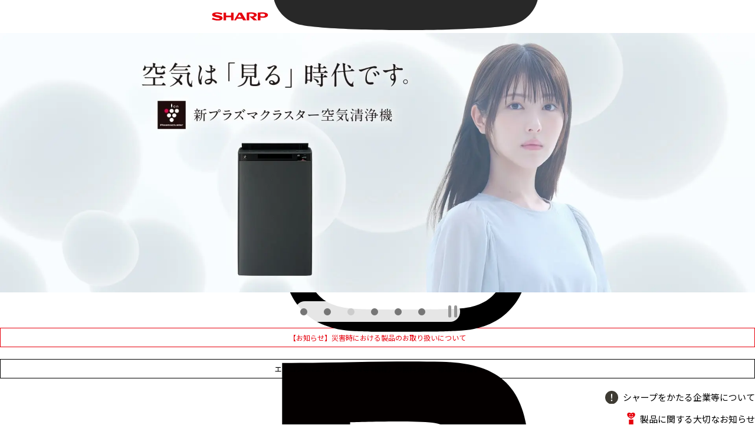

--- FILE ---
content_type: text/html
request_url: https://jp.sharp/index.html
body_size: 12396
content:
<!DOCTYPE html>
<html lang="ja">

<head prefix="og: http://ogp.me/ns#">
  <meta charset="utf-8">
  <meta name="format-detection" content="telephone=no,email=no,address=no">
  <meta name="twitter:card" content="summary">
  <meta name="twitter:site" content="@SHARP_JP">
  <meta name="copyright" content="&copy; SHARP CORPORATION">
  <meta name="description" content="シャープの家電製品公式サイトです。テレビ、空気清浄機、洗濯機、冷蔵庫など、家庭向け商品やクラウドサービスに関する情報、Q&Aや修理窓口などのサポート情報を掲載しています。">
  <meta name="keywords" content="シャープ,製品,サービス,SHARP">
  <meta name="thumbnail" content="https://jp.sharp/assets/common/images/ogp.png">
  <meta name="viewport" content="width=device-width, initial-scale=1">
  <meta property="og:title" content="SHARP シャープ株式会社 製品情報">
  <meta property="og:description" content="シャープの家電製品公式サイトです。テレビ、空気清浄機、洗濯機、冷蔵庫など、家庭向け商品やクラウドサービスに関する情報、Q&Aや修理窓口などのサポート情報を掲載しています。">
  <meta property="og:image" content="https://jp.sharp/assets/common/images/ogp.png">
  <meta property="og:url" content="https://jp.sharp/">
  <meta property="og:type" content="product">
  <meta property="og:site_name" content="SHARP シャープ株式会社">
  <link rel="canonical" href="https://jp.sharp/">
  <link rel="alternate" type="application/rss+xml" title="SHARP シャープ株式会社 製品情報" href="/feed.xml">
  <title>SHARP シャープ株式会社 製品情報</title>
  <link rel="icon" href="/assets/common/images/favicon.ico" type="image/x-icon">
  <link rel="apple-touch-icon" href="/assets/common/images/apple-touch-icon.png" sizes="180x180">
  <link rel="preconnect" href="https://fonts.googleapis.com">
  <link rel="preconnect" href="https://fonts.gstatic.com" crossorigin>
  <link rel="preload" as="style" fetchpriority="high" href="https://fonts.googleapis.com/css?family=Noto+Sans+JP:100,300,400,500,700,900&display=swap&subset=japanese">
  <link rel="stylesheet" href="https://fonts.googleapis.com/css?family=Noto+Sans+JP:100,300,400,500,700,900&display=swap&subset=japanese" media="print" onload="this.media='all'">
  <link rel="stylesheet" href="/assets/common/css/bootstrap-reboot.min.css">
  <link rel="stylesheet" href="/assets/common/css/global.css">
  <link rel="stylesheet" href="/assets/common/plugin/swiper/swiper-bundle.min.css">
  <link rel="stylesheet" href="/assets/index/micromodal-custom.css">
  <link rel="stylesheet" href="/assets/index/style.css">
  <script src="/assets/common/plugin/jquery/jquery-3.7.1.min.js"></script>
  <script type="application/ld+json">
    {
      "@context": "https://schema.org",
      "@type": "WebSite",
      "name": "シャープ公式",
      "alternateName": ["SHARP シャープ株式会社", "SHARP", "シャープ株式会社", "jp.sharp"],
      "url": "https://jp.sharp/"
    }
  </script>
</head>

<body>
  <!-- Google Tag Manager -->
  <noscript><iframe src="//www.googletagmanager.com/ns.html?id=GTM-KV79VG" height="0" width="0" style="display:none;visibility:hidden"></iframe></noscript>
  <script>
    (function (w, d, s, l, i) {
      w[l] = w[l] || [];
      w[l].push({
        'gtm.start': new Date().getTime(),
        event: 'gtm.js'
      });
      var f = d.getElementsByTagName(s)[0],
        j = d.createElement(s),
        dl = l != 'dataLayer' ? '&l=' + l : '';
      j.async = true;
      j.src = '//www.googletagmanager.com/gtm.js?id=' + i + dl;
      f.parentNode.insertBefore(j, f);
    })(window, document, 'script', 'dataLayer', 'GTM-KV79VG');
  </script>
  <!-- End Google Tag Manager -->

  <header id="globalHeader" class="outer-base-width">
    <div class="base-width">
      <div class="global-header-wrapper">
        <button type="button" class="btn-global-header-menu-open" aria-label="メニュー開閉" aria-controls="globalHeaderNavi"><img src="/assets/common/images/ic_menu.svg" alt="" width="50" height="50"></button>

        <div class="global-header-logo"><a href="/"><img src="/assets/common/images/logo_sharp.svg" alt="SHARP" width="330" height="114"></a></div>

        <nav id="globalHeaderNavi" class="global-header-navi">
          <div class="global-header-navi-wrapper">
            <div class="global-search-form sp-only">
              <form class="global-form-window" method="get" action="/search/result/">
                <input type="search" name="q" id="q-sp" value="" placeholder="検索キーワード" size="50" class="global-form-search">
                <button type="submit" class="global-form-submit"><img src="/assets/common/images/icon-search-w.svg" alt="" width="70" height="70"></button>
              </form>
            </div>

            <ul class="list-global-header-navi">
              <li><a href="/" aria-controls="globalHeaderNaviAccordion" data-acod-target="individual">個人のお客様</a></li>
              <li><a href="/support/">サポート</a></li>
              <li><a href="https://cocoromembers.jp.sharp/">会員サイト</a></li>
              <li><a href="https://cocorostore.jp.sharp/">ストア</a></li>
            </ul>

            <ul class="list-global-header-sub-navi">
              <li><a href="/business/">法人のお客様</a></li>
              <li><a href="https://corporate.jp.sharp/">会社情報</a></li>
            </ul>
          </div><!-- /global-header-navi-wrapper -->

          <div class="global-header-search">
            <button class="btn-global-header-search" type="button" aria-label="サイト内検索開閉" aria-controls="globalSearchForm"><img src="/assets/common/images/icon-search-b.svg" alt="" width="70" height="70"></button>
            <div id="globalSearchForm" class="global-search-form-wrapper outer-base-width">
              <div class="base-width">
                <div class="global-search-form pc-only">
                  <form class="form-window" method="get" action="/search/result/">
                    <input type="search" name="q" id="q-pc" value="" placeholder="検索キーワード" size="50" class="global-form-search">
                    <button type="submit" class="global-form-submit"><img src="/assets/common/images/icon-search-w.svg" alt="" width="70" height="70"></button>
                  </form>
                </div>
              </div>
            </div><!-- /global-search-form-wrapper -->
          </div><!-- /global-header-search -->
        </nav><!-- /globalHeaderNavi -->

        <button type="button" class="btn-global-header-menu-close" aria-controls="globalHeaderNavi"><img src="/assets/common/images/ic_close.svg" alt="" width="50" height="50"></button>
      </div><!-- /global-header-wrapper -->
    </div><!-- /base-width -->
  </header><!-- /globalHeader -->


  <main id="main">
    <article>


      <!-- /******************** メインビジュアルエリア START ********************/ -->
      <div id="mainVisual" class="main-visual">
        <div class="swiper is-play">
          <div class="swiper-wrapper">

            <div class="swiper-slide"><a href="/reizo/">
                <picture>
                  <source media="(max-width:767px)" srcset="/assets/index/images/main-visual-reizo_fit63-2026_sp.jpg" width="750" height="680">
                  <img src="/assets/index/images/main-visual-reizo_fit63-2026.jpg" alt="使いやすさで選ぶなら、冷蔵庫は奥行き63cm 冷蔵庫の製品情報にリンクします。" width="1920" height="660">
                </picture>
              </a></div>

            <div class="swiper-slide"><a href="/sentaku/">
                <picture>
                  <source media="(max-width:767px)" srcset="/assets/index/images/main-visual-sentaku_es12x1_sp.jpg" width="750" height="680">
                  <img src="/assets/index/images/main-visual-sentaku_es12x1.jpg" alt="「イイトコどり」でふんわりカラリ。洗濯機の製品情報にリンクします。" width="1920" height="660">
                </picture>
              </a></div>

            <div class="swiper-slide"><a href="/kuusei/">
                <picture>
                  <source media="(max-width:767px)" srcset="/assets/index/images/main-visual-kiux100_sp.jpg" width="750" height="680">
                  <img src="/assets/index/images/main-visual-kiux100.jpg" alt="空気は「見る」時代です。空気清浄機の製品情報にリンクします。" width="1920" height="660">
                </picture>
              </a></div>

            <div class="swiper-slide"><a href="/aquos/">
                <picture>
                  <source media="(max-width:767px)" srcset="/assets/index/images/main-aquos2025_sp.jpg" width="750" height="680">
                  <img src="/assets/index/images/main-aquos2025.jpg" alt="エンタメおまかせAQUOS 液晶テレビ/有機ELテレビの製品情報にリンクします。" width="1920" height="660">
                </picture>
              </a></div>

            <div class="swiper-slide"><a href="/souji/">
                <picture>
                  <source media="(max-width:767px)" srcset="/assets/index/images/main-visual-souji_ecxr2b_sp.jpg" width="750" height="680">
                  <img src="/assets/index/images/main-visual-souji_ecxr2.jpg" alt="吸引力・軽さに加えて音までこだわるならラクティブエア 掃除機の製品情報にリンクします。" width="1920" height="660">
                </picture>
              </a></div>

            <div class="swiper-slide"><a href="/hotcook/">
                <picture>
                  <source media="(max-width:767px)" srcset="/assets/index/images/main-visual-hotcook_sp.jpg" width="750" height="680">
                  <img src="/assets/index/images/main-visual-hotcook.jpg" alt="真似できないコクと深み 絶品の味を手間いらずで ヘルシオ ホットクック製品情報にリンクします。" width="1920" height="660">
                </picture>
              </a></div>

          </div><!-- swiper-wrapper -->

          <div class="mv-pagination-wrap">
            <div class="mv-pagination"></div>
            <button type="button" aria-label="SHARPメインギャラリーを一時停止" class="btn-swiper-control">
              <img src="/assets/index/images/play.svg" alt="" class="icon-swiper-play" width="13" height="18">
              <img src="/assets/index/images/pause.svg" alt="" class="icon-swiper-pause is-active" width="12" height="17">
            </button>
          </div><!-- /swiper-pagination-wrap -->
        </div><!-- /swiper -->
      </div><!-- /mainVisual -->
      <!-- /******************** メインビジュアルエリア END ********************/ -->




      <!-- /******************** インフォメーション START ********************/ -->
      <aside id="information" class="outer-base-width">
        <div class="base-width">

          <ul class="list-information">
            <li class="saigai"><a href="https://corporate.jp.sharp/info/support/">【お知らせ】災害時における製品のお取り扱いについて</a></li>
            <li><a href="/support/announce/ay_info_220920.html">エアコンAirest（AY-L40P-W等4機種）の無料点検・修理のお願い</a></li>

      <!-- 
            <li class="saigai"><a href="https://corporate.jp.sharp/info/support/">【お知らせ】災害時における製品のお取り扱いについて</a></li>
      --> 

          </ul>

          <ul class="important-notification">
            <li><a href="https://corporate.jp.sharp/info/notices/suspicious" class="hover-fade">シャープをかたる企業等について</a></li>
            <li><a href="/support/announce/" class="hover-fade">製品に関する大切なお知らせ</a></li>
          </ul>

        </div><!-- /base-width -->
      </aside>
      <!-- /******************** インフォメーション END ********************/ -->




      <!-- /******************** 製品・サービス START ********************/ -->
      <section id="lineup" class="sub-section outer-base-width">
        <div class="base-width">

          <h1 class="section-title">シャープの製品を見る</h1>

          <div class="lineup-container">

            <button type="button" class="btn-lineup-open" aria-label="AV機器を見る" data-micromodal-trigger="av">
              <img src="/assets/index/images/icon-av.svg" alt="" width="100" height="100">
              AV機器
            </button>

            <button type="button" class="btn-lineup-open" aria-label="空調家電を見る" data-micromodal-trigger="air">
              <img src="/assets/index/images/icon-air.svg" alt="" width="100" height="100">
              空調家電
            </button>

            <button type="button" class="btn-lineup-open" aria-label="キッチン家電を見る" data-micromodal-trigger="kitchen">
              <img src="/assets/index/images/icon-kitchen.svg" alt="" width="100" height="100">
              キッチン家電
            </button>

            <button type="button" class="btn-lineup-open" aria-label="生活家電を見る" data-micromodal-trigger="ha">
              <img src="/assets/index/images/icon-ha.svg" alt="" width="100" height="100">
              生活家電
            </button>

            <button type="button" class="btn-lineup-open" aria-label="ヘルスケア・美容家電を見る" data-micromodal-trigger="health">
              <img src="/assets/index/images/icon-health.svg" alt="" width="100" height="100">
              ヘルスケア・<br class="sp-only">美容家電
            </button>

            <button type="button" class="btn-lineup-open" aria-label="スマートフォン・電話機を見る" data-micromodal-trigger="phone">
              <img src="/assets/index/images/icon-phone.svg" alt="" width="100" height="100">
              スマートフォン・<br class="sp-only">電話機
            </button>

            <button type="button" class="btn-lineup-open" aria-label="情報機器を見る" data-micromodal-trigger="infod">
              <img src="/assets/index/images/icon-infod.svg" alt="" width="100" height="100">
              情報機器
            </button>

            <button type="button" class="btn-lineup-open" aria-label="ロボットを見る" data-micromodal-trigger="robot">
              <img src="/assets/index/images/icon-robot.svg" alt="" width="100" height="100">
              ロボット
            </button>

            <button type="button" class="btn-lineup-open" aria-label="エネルギーシステムを見る" data-micromodal-trigger="energy">
              <img src="/assets/index/images/icon-energy.svg" alt="" width="100" height="100">
              エネルギーシステム
            </button>

            <button type="button" class="btn-lineup-open" aria-label="生活用品を見る" data-micromodal-trigger="livingware">
              <img src="/assets/index/images/icon-livingware.svg" alt="" width="100" height="100">
              生活用品
            </button>

            <button type="button" class="btn-lineup-open" aria-label="サービスを見る" data-micromodal-trigger="service">
              <img src="/assets/index/images/icon-service.svg" alt="" width="100" height="100">
              サービス
            </button>
          </div><!-- /lineup-container -->


          <a href="/lineup/" class="btn-has-arrow-left" aria-label="シャープの製品・サービス一覧を見る">
            <svg aria-hidden="true" xmlns="http://www.w3.org/2000/svg" viewBox="0 0 320 512">
              <path fill="currentColor" d="M285.476 272.971L91.132 467.314c-9.373 9.373-24.569 9.373-33.941 0l-22.667-22.667c-9.357-9.357-9.375-24.522-.04-33.901L188.505 256 34.484 101.255c-9.335-9.379-9.317-24.544.04-33.901l22.667-22.667c9.373-9.373 24.569-9.373 33.941 0L285.475 239.03c9.373 9.372 9.373 24.568.001 33.941z"></path>
            </svg>
            製品一覧
          </a>


          <ul class="list-links-has-arrow">
            <li><a href="/business/products/" class="has-arrow-left">法人向け製品一覧</a></li>
            <li><a href="/catalog/" class="has-arrow-left">最新カタログを見る</a></li>
            <li><a href="https://cocorostore.jp.sharp/" class="has-arrow-left">ストアで商品を購入する</a></li>
          </ul>


          <!-- /******************** カテゴリポップアップ START ********************/ -->
          <div id="av" class="modal micromodal-slide" aria-hidden="true">
            <div class="modal-overlay" tabindex="-1" data-micromodal-close>

              <div class="modal-container" role="dialog" aria-modal="true">
                <button class="btn-modal-close" aria-label="閉じる" data-micromodal-close></button>

                <h2 class="lineup-title">AV機器</h2>

                <ul class="list-lineup">
                  <li><a href="/aquos/"><img src="/lineup/images/av_aquos.jpg" alt="" width="300" height="300">テレビ</a></li>
                  <li><a href="/bd/"><img src="/lineup/images/av_bd4k.jpg" alt="" width="300" height="300">ブルーレイ<br class="sp-only">ディスク<br>
                      レコーダー</a></li>
                  <li><a href="/aquos-audio/"><img src="/lineup/images/av_aquos-audio.jpg" alt="" width="300" height="300">シアターバー<br class="sp-only">システム<br>
                      サウンドバー</a></li>
                  <li><a href="/soundpartner/"><img src="/lineup/images/av_soundpartner.jpg" alt="" width="300" height="300">サウンド<br>
                      パートナー</a></li>
                  <li><a href="/mlp/sugomimi/"><img src="/lineup/images/av_sugomimi.jpg" alt="" width="300" height="300">聴覚拡張型<br>
                      イヤホン</a></li>
                  <li><a href="/speakerlantern/"><img src="/lineup/images/ha_speakerlantern.jpg" alt="" width="300" height="300">スピーカー<br>
                      ランタン</a></li>
                </ul>
              </div>
            </div>
          </div>
          <!-- /******************** カテゴリポップアップ END ********************/ -->


          <!-- /******************** カテゴリポップアップ START ********************/ -->
          <div id="air" class="modal micromodal-slide" aria-hidden="true">
            <div class="modal-overlay" tabindex="-1" data-micromodal-close>

              <div class="modal-container" role="dialog" aria-modal="true">
                <button class="btn-modal-close" aria-label="閉じる" data-micromodal-close></button>

                <h2 class="lineup-title">空調家電</h2>

                <ul class="list-lineup">
                  <li><a href="/aircon/"><img src="/lineup/images/air_aircon.jpg" alt="" width="300" height="300">エアコン</a></li>
                  <li><a href="/kuusei/"><img src="/lineup/images/air_kuusei.jpg" alt="" width="300" height="300">空気清浄機</a></li>
                  <li><a href="/dassyuu/"><img src="/lineup/images/air_dassyuu.jpg" alt="" width="300" height="300">除菌脱臭機</a></li>
                  <li><a href="/pcig/"><img src="/lineup/images/air_pcig.jpg" alt="" width="300" height="300">プラズマ<br>
                      クラスター<br>
                      イオン発生機</a></li>
                  <li><a href="/pci_fan/"><img src="/lineup/images/air_pci_fan.jpg" alt="" width="300" height="300">サーキュレーター<br>
                      扇風機</a></li>
                  <li><a href="/joshitsu/"><img src="/lineup/images/air_joshitsu.jpg" alt="" width="300" height="300">除湿機</a></li>
                  <li><a href="/kashitsu/"><img src="/lineup/images/air_kashitsu.jpg" alt="" width="300" height="300">加湿器</a></li>
                  <li><a href="/danbou/"><img src="/lineup/images/air_danbou.jpg" alt="" width="300" height="300">電気暖房機</a></li>
                </ul>
              </div>
            </div>
          </div>
          <!-- /******************** カテゴリポップアップ END ********************/ -->


          <!-- /******************** カテゴリポップアップ START ********************/ -->
          <div id="kitchen" class="modal micromodal-slide" aria-hidden="true">
            <div class="modal-overlay" tabindex="-1" data-micromodal-close>

              <div class="modal-container" role="dialog" aria-modal="true">
                <button class="btn-modal-close" aria-label="閉じる" data-micromodal-close></button>

                <h2 class="lineup-title">キッチン家電</h2>

                <ul class="list-lineup">
                  <li><a href="/reizo/"><img src="/lineup/images/kitchen_reizo.jpg" alt="" width="300" height="300">冷蔵庫<br>
                      冷凍庫</a></li>
                  <li><a href="/range/"><img src="/lineup/images/kitchen_range.jpg" alt="" width="300" height="300">オーブン<br>
                      電子レンジ</a></li>
                  <li><a href="/toaster/"><img src="/lineup/images/kitchen_toaster.jpg" alt="" width="300" height="300">トースター</a></li>
                  <li><a href="/hotcook/"><img src="/lineup/images/kitchen_hotcook.jpg" alt="" width="300" height="300">ホットクック</a></li>
                  <li><a href="/ricecooker/"><img src="/lineup/images/kitchen_ks.jpg" alt="" width="300" height="300">炊飯器</a></li>
                </ul>
              </div>
            </div>
          </div>
          <!-- /******************** カテゴリポップアップ END ********************/ -->


          <!-- /******************** カテゴリポップアップ START ********************/ -->
          <div id="ha" class="modal micromodal-slide" aria-hidden="true">
            <div class="modal-overlay" tabindex="-1" data-micromodal-close>

              <div class="modal-container" role="dialog" aria-modal="true">
                <button class="btn-modal-close" aria-label="閉じる" data-micromodal-close></button>

                <h2 class="lineup-title">生活家電</h2>

                <ul class="list-lineup">
                  <li><a href="/sentaku/"><img src="/lineup/images/ha_sentaku.jpg" alt="" width="300" height="300">洗濯機</a></li>
                  <li><a href="/sentaku/uw/"><img src="/lineup/images/ha_uw.jpg" alt="" width="300" height="300">超音波<br>
                      ウォッシャー</a></li>
                  <li><a href="/souji/"><img src="/lineup/images/ha_souji.jpg" alt="" width="300" height="300">掃除機</a></li>
                  <li><a href="/kansouki/"><img src="/lineup/images/air_kansouki.jpg" alt="" width="300" height="300">ふとん乾燥機</a></li>
                  <li><a href="/shoescloset/products/dyb01/"><img src="/lineup/images/ha_shoescloset.jpg" alt="" width="300" height="300">シューズクローゼット</a></li>
                  <li><a href="https://pethealthcare.sharp.co.jp/"><img src="/lineup/images/ha_pethealthcare.jpg" alt="" width="300" height="300">ペットケア<br>
                      モニター</a></li>
                  <li><a href="/speakerlantern/products/dlfs01l/"><img src="/lineup/images/ha_speakerlantern.jpg" alt="" width="300" height="300">スピーカー<br>
                      ランタン</a></li>
                </ul>
              </div>
            </div>
          </div>
          <!-- /******************** カテゴリポップアップ END ********************/ -->


          <!-- /******************** カテゴリポップアップ START ********************/ -->
          <div id="health" class="modal micromodal-slide" aria-hidden="true">
            <div class="modal-overlay" tabindex="-1" data-micromodal-close>

              <div class="modal-container" role="dialog" aria-modal="true">
                <button class="btn-modal-close" aria-label="閉じる" data-micromodal-close></button>

                <h2 class="lineup-title">ヘルスケア・美容家電</h2>

                <ul class="list-lineup">
                  <li><a href="/beauty/"><img src="/lineup/images/health_haircare.jpg" alt="" width="300" height="300">ヘアケア</a></li>
                  <li><a href="/mlp/"><img src="/lineup/images/health_mlp.jpg" alt="" width="300" height="300">補聴器</a></li>
                </ul>
              </div>
            </div>
          </div>
          <!-- /******************** カテゴリポップアップ END ********************/ -->


          <!-- /******************** カテゴリポップアップ START ********************/ -->
          <div id="phone" class="modal micromodal-slide" aria-hidden="true">
            <div class="modal-overlay" tabindex="-1" data-micromodal-close>

              <div class="modal-container" role="dialog" aria-modal="true">
                <button class="btn-modal-close" aria-label="閉じる" data-micromodal-close></button>

                <h2 class="lineup-title">スマートフォン・電話機</h2>

                <ul class="list-lineup">
                  <li><a href="/k-tai/"><img src="/lineup/images/mobile_k-tai.jpg" alt="" width="300" height="300">スマートフォン<br>
                      携帯電話</a></li>
                  <li><a href="/k-tai/lineup/?device=tablet"><img src="/lineup/images/mobile_tablet.jpg" alt="" width="300" height="300">タブレット</a></li>
                  <li><a href="/phone/"><img src="/lineup/images/mobile_phone.jpg" alt="" width="300" height="300">電話機</a></li>
                  <li><a href="https://robohon.com/"><img src="/lineup/images/mobile_robohon.jpg" alt="" width="300" height="300">RoBoHoN<br>
                      （ロボホン）</a></li>
                </ul>
              </div>
            </div>
          </div>
          <!-- /******************** カテゴリポップアップ END ********************/ -->


          <!-- /******************** カテゴリポップアップ START ********************/ -->
          <div id="infod" class="modal micromodal-slide" aria-hidden="true">
            <div class="modal-overlay" tabindex="-1" data-micromodal-close>

              <div class="modal-container" role="dialog" aria-modal="true">
                <button class="btn-modal-close" aria-label="閉じる" data-micromodal-close></button>

                <h2 class="lineup-title">情報機器</h2>

                <ul class="list-lineup">
                  <li><a href="https://dynabook.com/individual/index.html"><img src="/lineup/images/infod_dynabook.jpg" alt="" width="300" height="300">パソコン</a></li>
                  <li><a href="/k-tai/lineup/?device=tablet"><img src="/lineup/images/infod_tablet.jpg" alt="" width="300" height="300">タブレット</a></li>
                  <li><a href="/edictionary/"><img src="/lineup/images/infod_edictionary.jpg" alt="" width="300" height="300">電子辞書</a></li>
                  <li><a href="/calc/"><img src="/lineup/images/infod_calc.jpg" alt="" width="300" height="300">電卓</a></li>
                </ul>
              </div>
            </div>
          </div>
          <!-- /******************** カテゴリポップアップ END ********************/ -->


          <!-- /******************** カテゴリポップアップ START ********************/ -->
          <div id="robot" class="modal micromodal-slide" aria-hidden="true">
            <div class="modal-overlay" tabindex="-1" data-micromodal-close>

              <div class="modal-container" role="dialog" aria-modal="true">
                <button class="btn-modal-close" aria-label="閉じる" data-micromodal-close></button>

                <h2 class="lineup-title">ロボット</h2>

                <ul class="list-lineup">
                  <li><a href="https://robohon.com/"><img src="/lineup/images/mobile_robohon.jpg" alt="" width="300" height="300">RoBoHoN<br>
                      （ロボホン）</a></li>
                  <li><a href="https://poketomo.com"><img src="/lineup/images/robot_poketomo.jpg" alt="" width="300" height="300">ポケとも</a></li>
                </ul>
              </div>
            </div>
          </div>
          <!-- /******************** カテゴリポップアップ END ********************/ -->


          <!-- /******************** カテゴリポップアップ START ********************/ -->
          <div id="energy" class="modal micromodal-slide" aria-hidden="true">
            <div class="modal-overlay" tabindex="-1" data-micromodal-close>

              <div class="modal-container" role="dialog" aria-modal="true">
                <button class="btn-modal-close" aria-label="閉じる" data-micromodal-close></button>

                <h2 class="lineup-title">エネルギーシステム</h2>

                <ul class="list-lineup">
                  <li><a href="/sunvista/"><img src="/lineup/images/energy_sunvista.jpg" alt="" width="300" height="300">住宅用太陽光<br>
                      発電システム</a></li>
                  <li><a href="/sunvista/battery/"><img src="/lineup/images/energy_battery.jpg" alt="" width="300" height="300">蓄電池システム</a></li>
                  <li><a href="/sunvista/v2h/"><img src="/lineup/images/energy_v2h.jpg" alt="" width="300" height="300">V2Hシステム</a></li>
                  <li><a href="/sunvista/hems/"><img src="/lineup/images/energy_controller.jpg" alt="" width="300" height="300">HEMS（ヘムス）</a></li>
                  <li><a href="/business/solar/"><img src="/lineup/images/energy_solar.jpg" alt="" width="300" height="300">産業用太陽光<br>
                      発電システム</a></li>
                </ul>
              </div>
            </div>
          </div>
          <!-- /******************** カテゴリポップアップ END ********************/ -->


          <!-- /******************** カテゴリポップアップ START ********************/ -->
          <div id="livingware" class="modal micromodal-slide" aria-hidden="true">
            <div class="modal-overlay" tabindex="-1" data-micromodal-close>

              <div class="modal-container" role="dialog" aria-modal="true">
                <button class="btn-modal-close" aria-label="閉じる" data-micromodal-close></button>

                <h2 class="lineup-title">生活用品</h2>

                <ul class="list-lineup">
                  <li><a href="/business/photocatalyst/products/"><img src="/lineup/images/livingware_spray.jpg" alt="" width="300" height="299">光触媒スプレー</a></li>
                  <li><a href="/mask/"><img src="/lineup/images/livingware_mask.jpg" alt="" width="300" height="300">マスク</a></li>
                  <li><a href="/faceshield/"><img src="/lineup/images/livingware_shield.jpg" alt="" width="300" height="299">フェイスシールド</a></li>
                  <li><a href="/dailycare/hair/"><img src="/lineup/images/livingware_dailycare_hair.jpg" alt="" width="300" height="300">シャンプー<br>
                      トリートメント</a></li>
                </ul>
              </div>
            </div>
          </div>
          <!-- /******************** カテゴリポップアップ END ********************/ -->


          <!-- /******************** カテゴリポップアップ START ********************/ -->
          <div id="service" class="modal micromodal-slide" aria-hidden="true">
            <div class="modal-overlay" tabindex="-1" data-micromodal-close>

              <div class="modal-container" role="dialog" aria-modal="true">
                <button class="btn-modal-close" aria-label="閉じる" data-micromodal-close></button>

                <h2 class="lineup-title">サービス</h2>

                <ul class="list-lineup">
                  <li><a href="https://cocoroplus.jp.sharp/home/"><img src="/lineup/images/service_cocoro.jpg" alt="" width="300" height="300">COCORO HOME</a></li>
                  <li><a href="https://cocoroplus.jp.sharp/vision/12728"><img src="/lineup/images/service_cocoro.jpg" alt="" width="300" height="300">COCORO VISION</a></li>
                  <li><a href="https://cocoroplus.jp.sharp/kitchen/"><img src="/lineup/images/service_cocoro.jpg" alt="" width="300" height="300">COCORO KITCHEN</a></li>
                  <li><a href="https://cocoroplus.jp.sharp/air/"><img src="/lineup/images/service_cocoro.jpg" alt="" width="300" height="300">COCORO AIR</a></li>
                  <li><a href="https://cocoroplus.jp.sharp/wash/"><img src="/lineup/images/service_cocoro.jpg" alt="" width="300" height="300">COCORO WASH</a></li>
                  <li><a href="/sunvista/hems/"><img src="/lineup/images/service_cocoro.jpg" alt="" width="300" height="300">COCORO ENERGY</a></li>
                  <li><a href="/multicopy/"><img src="/lineup/images/service_multicopy.jpg" alt="" width="300" height="300">コンビニプリントサービス</a></li>
                  <li><a href="https://poketomo.com/"><img src="/lineup/images/service_poketomo.jpg" alt="" width="300" height="300">ポケともアプリ</a></li>
                </ul>
              </div>
            </div>
          </div>
          <!-- /******************** カテゴリポップアップ END ********************/ -->
        </div><!-- /base-width -->
      </section><!-- /sub-section -->
      <!-- /******************** 製品・サービス END ********************/ -->




      <!-- /******************** 新着おすすめ商品 START ********************/ -->
      <section id="recommend" class="sub-section outer-base-width">
        <div class="base-width">

          <h1 class="section-title">新着おすすめ商品</h1>

          <div class="carousel-gallery has-navigation has-scrollbar">
            <div class="swiper">
              <div class="swiper-wrapper">

                <div class="swiper-slide">
                  <a href="/reizo/products/sjmf61r/" class="hover hover-parent">
                    <span class="icon-new">NEW</span>
                    <img class="hover-trigger fade" src="/assets/index/images/recommend_sjmf61r.png" alt="" width="450" height="450">
                    <p class="prod-name">冷蔵庫<br>
                      SJ-MF61R</p>
                    <p class="has-arrow-left hover-trigger">詳しく見る</p>
                  </a>
                </div>

                <div class="swiper-slide">
                  <a href="/sunvista/solar/power_conditioner/59tf4/" class="hover hover-parent">
                    <span class="icon-new">NEW</span>
                    <img class="hover-trigger fade" src="/assets/index/images/recommend_jh59tf4.png" alt="" width="450" height="450">
                    <p class="prod-name">蓄電池連携型パワーコンディショナ <br>
                      JH-59TF4</p>
                    <p class="has-arrow-left hover-trigger">詳しく見る</p>
                  </a>
                </div>

                <div class="swiper-slide">
                  <a href="/souji/products/ecpt3/" class="hover hover-parent">
                    <span class="icon-new">NEW</span>
                    <img class="hover-trigger fade" src="/assets/index/images/recommend_ecpt3.png" alt="" width="450" height="450">
                    <p class="prod-name">コードレススティック掃除機<br>
                      EC-PT3</p>
                    <p class="has-arrow-left hover-trigger">詳しく見る</p>
                  </a>
                </div>

                <div class="swiper-slide">
                  <a href="/sentaku/products/estx6k/" class="hover hover-parent">
                    <span class="icon-new">NEW</span>
                    <img class="hover-trigger fade" src="/assets/index/images/recommend_estx6k.png" alt="" width="450" height="450">
                    <p class="prod-name">タテ型洗濯乾燥機<br>
                      ES-TX6K</p>
                    <p class="has-arrow-left hover-trigger">詳しく見る</p>
                  </a>
                </div>

                <div class="swiper-slide">
                  <a href="/kuusei/products/fuu40/" class="hover hover-parent">
                    <span class="icon-new">NEW</span>
                    <img class="hover-trigger fade" src="/assets/index/images/recommend_fuu40.png" alt="" width="450" height="450">
                    <p class="prod-name">空気清浄機<br>
                      FU-U40</p>
                    <p class="has-arrow-left hover-trigger">詳しく見る</p>
                  </a>
                </div>

              </div><!-- swiper-wrapper -->

              <div class="swiper-scrollbar"></div>

            </div><!-- /swiper -->

            <div class="hover-fade">
              <button type="button" aria-label="おすすめ商品、前へ" class="cg-button-prev"></button>
              <button type="button" aria-label="おすすめ商品、次へ" class="cg-button-next"></button>
            </div>
          </div><!-- /carousel-gallery -->

        </div><!-- /base-width -->
      </section><!-- /sub-section -->
      <!-- /******************** 新着おすすめ商品 END ********************/ -->



      <!-- /******************** 製品を選ぶヒント START ********************/ -->
      <section id="pickup" class="sub-section outer-base-width">
        <div class="base-width">
          <h1 class="section-title">製品を選ぶヒント</h1>

          <ul class="list-pickup-contents">

            <li data-pickup="nature">
              <a href="/nature/" class="hover hover-parent">
                <div class="pickup-text">
                  <p>ネイチャーテクノロジー</p>
                  <h2 class="pickup-title">自然の摂理に学び、暮らしにも環境にもやさしく快適なモノづくりを。</h2>

                  <p class="btn-has-arrow-left hover-trigger"><svg aria-hidden="true" xmlns="http://www.w3.org/2000/svg" viewBox="0 0 320 512">
                      <path fill="currentColor" d="M285.476 272.971L91.132 467.314c-9.373 9.373-24.569 9.373-33.941 0l-22.667-22.667c-9.357-9.357-9.375-24.522-.04-33.901L188.505 256 34.484 101.255c-9.335-9.379-9.317-24.544.04-33.901l22.667-22.667c9.373-9.373 24.569-9.373 33.941 0L285.475 239.03c9.373 9.372 9.373 24.568.001 33.941z"></path>
                    </svg>
                    詳しく見る
                  </p>
                </div>

                <figure class="pickup-img"></figure>
              </a>
            </li>

            <li data-pickup="aiot">
              <a href="/aiot/" class="hover hover-parent">
                <div class="pickup-text">
                  <p>シャープのAIoTスマート家電</p>
                  <h2 class="pickup-title">家電とクラウドのAIがつながる。<br class="desktop-only">
                    暮らしがもっと快適に。</h2>
                  <p class="btn-has-arrow-left hover-trigger"> <svg aria-hidden="true" xmlns="http://www.w3.org/2000/svg" viewBox="0 0 320 512">
                      <path fill="currentColor" d="M285.476 272.971L91.132 467.314c-9.373 9.373-24.569 9.373-33.941 0l-22.667-22.667c-9.357-9.357-9.375-24.522-.04-33.901L188.505 256 34.484 101.255c-9.335-9.379-9.317-24.544.04-33.901l22.667-22.667c9.373-9.373 24.569-9.373 33.941 0L285.475 239.03c9.373 9.372 9.373 24.568.001 33.941z"></path>
                    </svg>
                    詳しく見る
                  </p>
                </div>

                <figure class="pickup-img"></figure>
              </a>
            </li>

            <li data-pickup="sentaku">
              <a href="/sentaku/evidence/" class="hover hover-parent">
                <div class="pickup-text">
                  <p>洗濯機</p>
                  <h2 class="pickup-title">その清潔力はホンモノ？<br class="desktop-only">
                    最古の穴なし洗濯機 徹底検証</h2>
                  <p class="btn-has-arrow-left hover-trigger">
                    <svg aria-hidden="true" xmlns="http://www.w3.org/2000/svg" viewBox="0 0 320 512">
                      <path fill="currentColor" d="M285.476 272.971L91.132 467.314c-9.373 9.373-24.569 9.373-33.941 0l-22.667-22.667c-9.357-9.357-9.375-24.522-.04-33.901L188.505 256 34.484 101.255c-9.335-9.379-9.317-24.544.04-33.901l22.667-22.667c9.373-9.373 24.569-9.373 33.941 0L285.475 239.03c9.373 9.372 9.373 24.568.001 33.941z"></path>
                    </svg>
                    詳しく見る
                  </p>
                </div>

                <figure class="pickup-img"></figure>
              </a>
            </li>
          </ul>

          <div class="carousel-gallery has-navigation has-scrollbar">
            <div class="swiper">
              <div class="swiper-wrapper">

                <div class="swiper-slide">
                  <a href="/sentaku/kakakucom2025/" class="hover hover-parent">
                    <img class="hover-trigger fade" src="/assets/index/images/pickup-sentaku_kakakucom2025.jpg" alt="" width="680" height="468">
                    <h2 class="cg-ttl">価格.com スタッフが、ドラム式洗濯乾燥機ES-12X1 の実力を徹底レビュー。その詳細を大公開します。</h2>
                    <p class="has-arrow-left hover-trigger">詳しく見る</p>
                  </a>
                </div>

                <div class="swiper-slide">
                  <a href="/hotcook/10th/" class="hover hover-parent">
                    <img class="hover-trigger fade" src="/assets/index/images/pickup-hotcook_10th.jpg" alt="" width="680" height="468">
                    <h2 class="cg-ttl">ホットクックは発売から10周年。ユーザーと繋がるSNSキャンペーンも開催中！</h2>
                    <p class="has-arrow-left hover-trigger">詳しく見る</p>
                  </a>
                </div>

                <div class="swiper-slide">
                  <a href="/souji/andw2025/" class="hover hover-parent">
                    <img class="hover-trigger fade" src="/assets/index/images/pickup-souji_andw2025.jpg" alt="" width="680" height="468">
                    <h2 class="cg-ttl">吸引力、運転音、使いやすさにこだわったEC-XR2の魅力を、藤井隆さんが体験。</h2>
                    <p class="has-arrow-left hover-trigger">詳しく見る</p>
                  </a>
                </div>

                <div class="swiper-slide">
                  <a href="/reizo/feature/" class="hover hover-parent">
                    <img class="hover-trigger fade" src="/assets/index/images/pickup-reizo_fit63_2025.jpg" alt="" width="680" height="468">
                    <h2 class="cg-ttl">使いやすさで選ぶなら、冷蔵庫は奥行き63cm。</h2>
                    <p class="has-arrow-left hover-trigger">詳しく見る</p>
                  </a>
                </div>

                <div class="swiper-slide">
                  <a href="/aquos/shisonjun-2024-interview/" class="hover hover-parent">
                    <img class="hover-trigger fade" src="/assets/index/images/pickup-aquos_shison.jpg" alt="" width="680" height="468">
                    <h2 class="cg-ttl">志尊淳さんがAQUOS Gシリーズの魅力に迫る！</h2>
                    <p class="has-arrow-left hover-trigger">詳しく見る</p>
                  </a>
                </div>

                <div class="swiper-slide">
                  <a href="/kuusei/marugoto/" class="hover hover-parent">
                    <img class="hover-trigger fade" src="/assets/index/images/pickup-marugoto.jpg" alt="" width="680" height="468">
                    <h2 class="cg-ttl">空気の悩み、まるっと解決！ おウチまるごとプラズマクラスター</h2>
                    <p class="has-arrow-left hover-trigger">詳しく見る</p>
                  </a>
                </div>

              </div><!-- swiper-wrapper -->

              <div class="swiper-scrollbar"></div>

            </div><!-- /swiper -->

            <div class="hover-fade">
              <button type="button" aria-label="製品を選ぶヒント前へ" class="cg-button-prev"></button>
              <button type="button" aria-label="製品を選ぶヒント次へ" class="cg-button-next"></button>
            </div>
          </div><!-- /carousel-gallery -->


        </div><!-- /outer-base-width -->
      </section>
      <!-- /******************** 製品を選ぶヒント END ********************/ -->




      <!-- /******************** スペシャル情報 START ********************/ -->
      <section id="special" class="sub-section outer-base-width">
        <div class="base-width">
          <h1 class="section-title">スペシャル情報</h1>

          <div class="carousel-gallery has-navigation has-scrollbar">
            <div class="swiper">
              <div class="swiper-wrapper">

                <div class="swiper-slide">
                  <a href="/car/" class="hover hover-parent">
                    <img class="hover-trigger fade" src="/assets/index/images/special_EVcar_20251023.jpg" alt="" width="680" height="468">
                    <h2 class="cg-ttl">EV「LDK+」の新コンセプトモデルをJapan Mobility Show 2025で初公開！</h2>
                    <p class="has-arrow-left hover-trigger">詳しく見る</p>
                  </a>
                </div>

              </div><!-- swiper-wrapper -->

              <div class="swiper-scrollbar"></div>

            </div><!-- /swiper -->

            <div class="hover-fade">
              <button type="button" aria-label="製品を選ぶヒント前へ" class="cg-button-prev"></button>
              <button type="button" aria-label="製品を選ぶヒント次へ" class="cg-button-next"></button>
            </div>
          </div><!-- /carousel-gallery -->
          
        </div>
      </section>
      <!-- /******************** スペシャル情報 END ********************/ -->




      <!-- /******************** キャンペーン情報 START ********************/ -->
      <section id="campaign" class="sub-section outer-base-width">
        <div class="base-width">
          <h1 class="section-title">お得なキャンペーン情報</h1>


          <div class="carousel-gallery has-navigation has-scrollbar hover-fade">
            <div class="swiper">

              <div class="swiper-wrapper">


                <div class="swiper-slide">
                  <a href="/cp/reizo25b/">
                    <img
                      src="/campaign/images/reizoko_banner_syanai_W680H518.jpg"
                      alt="6代目Fit63＆新世代どっちもドアシリーズ発売年記念！キャッシュバックキャンペーン。最大30,000円キャッシュバック。キャンペーンページにリンクします。"
                      width="680"
                      height="518"
                    >
                  </a>
                </div>
                <div class="swiper-slide">
                  <a href="https://dynabook.com/personal/campaign/dekakeyou/present.html?utm_campaign=2025fallwinter_mobile_c&utm_source=sharp_jp&utm_medium=pure_ad">
                    <img
                      src="/campaign/images/dynabook_wcp_2510_W680H518.jpg"
                      alt="新しいdynabookと、でかけよう！Wチャンスキャンペーン"
                      width="680"
                      height="518"
                    >
                  </a>
                </div>


              </div><!-- swiper-wrapper -->

              <div class="swiper-scrollbar"></div>
            </div><!-- /swiper -->

            <div class="hover-fade">
              <button type="button" aria-label="お得なキャンペーン情報前へ" class="cg-button-prev"></button>
              <button type="button" aria-label="お得なキャンペーン情報次へ" class="cg-button-next"></button>
            </div>
          </div><!-- /carousel-gallery -->

          <a href="/campaign/" class="btn-has-arrow-left">
            <svg aria-hidden="true" xmlns="http://www.w3.org/2000/svg" viewBox="0 0 320 512">
              <path fill="currentColor" d="M285.476 272.971L91.132 467.314c-9.373 9.373-24.569 9.373-33.941 0l-22.667-22.667c-9.357-9.357-9.375-24.522-.04-33.901L188.505 256 34.484 101.255c-9.335-9.379-9.317-24.544.04-33.901l22.667-22.667c9.373-9.373 24.569-9.373 33.941 0L285.475 239.03c9.373 9.372 9.373 24.568.001 33.941z"></path>
            </svg>
            キャンペーン一覧
          </a>
        </div>
      </section>
      <!-- /******************** キャンペーン情報 END ********************/ -->




      <!-- /******************** 商品のサポート START ********************/ -->
      <section id="support" class="sub-section outer-base-width">
        <div class="base-width">

          <h1 class="section-title">製品のサポート</h1>

          <ul class="list-support">
            <li>
              <a href="/support/" class="hover hover-parent">
                <div class="support-img-wrap"><img src="/assets/index/images/icon_support.svg" alt="" width="100" height="100"></div>
                <div class="support-text-wrap">
                  <h2 class="support-title">サポート総合窓口</h2>
                  <p>商品についてのお困りごとの<br class="pc-only">総合窓口です。</p>

                  <p class="btn-has-arrow-left hover-trigger">
                    <svg aria-hidden="true" xmlns="http://www.w3.org/2000/svg" viewBox="0 0 320 512">
                      <path fill="currentColor" d="M285.476 272.971L91.132 467.314c-9.373 9.373-24.569 9.373-33.941 0l-22.667-22.667c-9.357-9.357-9.375-24.522-.04-33.901L188.505 256 34.484 101.255c-9.335-9.379-9.317-24.544.04-33.901l22.667-22.667c9.373-9.373 24.569-9.373 33.941 0L285.475 239.03c9.373 9.372 9.373 24.568.001 33.941z"></path>
                    </svg>
                    詳しく見る
                  </p>
                </div>
              </a>
            </li>

            <li>
              <a href="/support/download.html" class="hover hover-parent">
                <div class="support-img-wrap"><img src="/assets/index/images/icon_manual.svg" alt="" width="100" height="100"></div>

                <div class="support-text-wrap">
                  <h2 class="support-title" data-support="manual">取扱説明書</h2>
                  <p>お手持ちの商品の取扱説明書<br class="pc-only">をご案内します。</p>

                  <p class="btn-has-arrow-left hover-trigger">
                    <svg aria-hidden="true" xmlns="http://www.w3.org/2000/svg" viewBox="0 0 320 512">
                      <path fill="currentColor" d="M285.476 272.971L91.132 467.314c-9.373 9.373-24.569 9.373-33.941 0l-22.667-22.667c-9.357-9.357-9.375-24.522-.04-33.901L188.505 256 34.484 101.255c-9.335-9.379-9.317-24.544.04-33.901l22.667-22.667c9.373-9.373 24.569-9.373 33.941 0L285.475 239.03c9.373 9.372 9.373 24.568.001 33.941z"></path>
                    </svg>
                    詳しく見る
                  </p>
                </div>
              </a>
            </li>

            <li>
              <a href="/support/option.html" class="hover hover-parent">
                <div class="support-img-wrap"><img src="/assets/index/images/icon_option.svg" alt="" width="100" height="100"></div>
                <div class="support-text-wrap">
                  <h2 class="support-title" data-support="option">別売オプション品</h2>
                  <p>純正の別売オプション品は<br class="pc-only">こちらからお探しください。</p>

                  <p class="btn-has-arrow-left hover-trigger">
                    <svg aria-hidden="true" xmlns="http://www.w3.org/2000/svg" viewBox="0 0 320 512">
                      <path fill="currentColor" d="M285.476 272.971L91.132 467.314c-9.373 9.373-24.569 9.373-33.941 0l-22.667-22.667c-9.357-9.357-9.375-24.522-.04-33.901L188.505 256 34.484 101.255c-9.335-9.379-9.317-24.544.04-33.901l22.667-22.667c9.373-9.373 24.569-9.373 33.941 0L285.475 239.03c9.373 9.372 9.373 24.568.001 33.941z"></path>
                    </svg>
                    詳しく見る
                  </p>
                </div>
              </a>
            </li>
          </ul><!-- /list-support -->


          <ul class="list-links-has-arrow">
            <li><a href="/support/faq.html" class="has-arrow-left">よくあるご質問</a></li>
            <li><a href="https://corporate.jp.sharp/eco/recycle/" class="has-arrow-left">リサイクルについて</a></li>
          </ul>

          <ul class="list-links-has-arrow">
            <li class="airest"><a href="/support/announce/ay_info_220920.html" class="has-arrow-left">【重要】エアコンAirest（AY-L40P-W等4機種）の無料点検・修理のお願い</a></li>
          </ul>

        </div><!-- /base-width -->
      </section><!-- /sub-section -->
      <!-- /******************** 商品のサポート・ご購入 END ********************/ -->




      <!-- /******************** ココロストアリンク START ********************/ -->
      <aside id="store" class="sub-section outer-base-width">
        <div class="base-width">
          <h1 class="section-title">シャープの公式通販サイト<br class="sp-only"><span>COCORO STORE</span></h1>

          <div class="store-img">
            <a href="https://cocorostore.jp.sharp/" class="hover-fade">
              <picture>
                <source media="(max-width:768px)" srcset="/assets/index/images/store_sp.png" width="749" height="320">
                <img src="/assets/index/images/store.png" alt="メーカー直販で安心のお買い物を。シャープ公式通販、ココロストアへリンクします。" width="1080" height="198">
              </picture>
            </a>
          </div>
      <!-- 
          <div class="information-wrap">
            <ul class="list-information-bottom">
              <li><a href="">お知らせ</a></li>
            </ul>
          </div>
-->
        </div>
      </aside>
      <!-- /******************** ココロストアリンク END ********************/ -->




      <!-- /******************** 新着情報 START ********************/ -->
      <section id="news" class="sub-section outer-base-width">
        <div class="base-width">

          <h1 class="section-title">お客様へのお知らせ</h1>

          <a href="https://corporate.jp.sharp/corporate/news/" class="btn-has-arrow-left">
            <svg aria-hidden="true" xmlns="http://www.w3.org/2000/svg" viewBox="0 0 320 512">
              <path fill="currentColor" d="M285.476 272.971L91.132 467.314c-9.373 9.373-24.569 9.373-33.941 0l-22.667-22.667c-9.357-9.357-9.375-24.522-.04-33.901L188.505 256 34.484 101.255c-9.335-9.379-9.317-24.544.04-33.901l22.667-22.667c9.373-9.373 24.569-9.373 33.941 0L285.475 239.03c9.373 9.372 9.373 24.568.001 33.941z"></path>
            </svg>
            ニュースリリース（会社情報全般）
          </a>


          <ul class="list-news">
            <!-- 追加時はdatetimeの値も修正（yyyy-mm-dd表記）・最大12件表示 -->

            <li>
              <time datetime="2026-01-15">2026年1月15日</time>
              <p>冷蔵庫 
                  <a href="/reizo/products/sjmf61r/">SJ-MF61R</a> / 
                  <a href="/reizo/products/sjmf55r/">SJ-MF55R</a> / 
                  <a href="/reizo/products/sjmf51r/">SJ-MF51R</a> / 
                  <a href="/reizo/products/sjmf46r/">SJ-MF46R</a> / 
                  <a href="/reizo/products/sjmw46r/">SJ-MW46R</a> / 
                  <a href="/reizo/products/sjmf43r/">SJ-MF43R</a> / 
                  <a href="/reizo/products/sjff50r/">SJ-FF50R</a> / 
                  <a href="/reizo/products/sjxw46r/">SJ-XW46R</a> / 
                  <a href="/reizo/products/sjxw41r/">SJ-XW41R</a> / 
                  <a href="/reizo/products/sjpw37r/">SJ-PW37R</a> の製品情報を公開しました。</p>
            </li>

            <li>
              <time datetime="2026-01-13">2026年1月13日</time>
              <p>住宅用太陽電池モジュール <a href="/sunvista/solar/module/458pu/">NU-458PU</a> / <a href="/sunvista/solar/module/305pu/">NU-305PU</a> / <a href="/sunvista/solar/module/300mu/">NU-300MU</a>（防眩モデル） の製品情報を公開しました。</p>
            </li>

            <li>
              <time datetime="2026-01-13">2026年1月13日</time>
              <p>蓄電池連携型パワーコンディショナ <a href="/sunvista/solar/power_conditioner/59tf4/">JH-59TF4</a> / <a href="/sunvista/solar/power_conditioner/40tf2/">JH-40TF2</a> の製品情報を公開しました。</p>
            </li>

            <li>
              <time datetime="2026-01-13">2026年1月13日</time>
              <p>クラウド蓄電池 <a href="/sunvista/battery/wb2421/">JH-WB2521</a> の製品情報を公開しました。</p>
            </li>

            <li>
              <time datetime="2025-11-20">2025年11月20日</time>
              <p>コードレススティック掃除機 <a href="/souji/products/ecpt3/">EC-PT3</a> の製品情報を公開しました。</p>
            </li>

            <li>
              <time datetime="2025-11-11">2025年11月11日</time>
              <p>プラズマクラスタードレープフロードライヤー <a href="/beauty/products/ibwx902/">IB-WX902</a> の新色情報を追加公開しました。</p>
            </li>

            <li>
              <time datetime="2025-11-06">2025年11月6日</time>
              <p>タテ型洗濯乾燥機 <a href="/sentaku/products/estx6k/">ES-TX6K</a>、全自動洗濯機 <a href="/sentaku/products/esge7k/">ES-GE7K</a> / <a href="/sentaku/products/esge6k/">ES-GE6K</a> / <a href="/sentaku/products/esge5k/">ES-GE5K</a> の製品情報を公開しました。</p>
            </li>

            <li>
              <time datetime="2025-11-06">2025年11月6日</time>
              <p>空気清浄機 <a href="/kuusei/products/fuu40/">FU-U40</a> の製品情報を公開しました。</p>
            </li>

            <li>
              <time datetime="2025-11-05">2025年11月5日</time>
              <p>ジャー炊飯器 <a href="/ricecooker/products/kscs05j/">KS-CS05J</a> の製品情報を公開しました。</p>
            </li>

            <li>
              <time datetime="2025-10-31">2025年10月31日</time>
              <p>スマートフォン <a href="/k-tai/products/aquos-sense10/">AQUOS sense10</a> の製品情報を公開しました。</p>
            </li>

            <li>
              <time datetime="2025-10-28">2025年10月28日</time>
              <p> 冷蔵庫 <a href="/reizo/products/sjtd18r/">SJ-TD18R</a> / <a href="/reizo/products/sjtd15r/">SJ-TD15R</a> / <a href="/reizo/products/sjgd15r/">SJ-GD15R</a> / <a href="/reizo/products/sjpd28r/">SJ-PD28R</a> / <a href="/reizo/products/sjpt32r/">SJ-PT32R</a> / <a href="/reizo/products/sjbd23r/">SJ-BD23R</a> の製品情報を公開しました。</p>
            </li>

            <li>
              <time datetime="2025-10-23">2025年10月23日</time>
              <p> ディンプルフロードライヤー <a href="/beauty/products/ibp300/">IB-P300</a> の製品情報を公開しました。</p>
            </li>

            <li>
              <time datetime="2025-10-10">2025年10月10日</time>
              <p> ドラム式洗濯乾燥機 <a href="/sentaku/products/es8xs1/">ES-8XS1</a> の製品情報を公開しました。</p>
            </li>

            <li>
              <time datetime="2025-10-07">2025年10月7日</time>
              <p>ウォーターオーブンヘルシオ <a href="/range/products/axu1c/">AX-U1C</a>、加熱水蒸気オーブンレンジ <a href="/range/products/rewf306/">RE-WF306</a>、オーブンレンジ <a href="/range/products/resd18c/">RE-SD18C</a>、単機能レンジ <a href="/range/products/retd186/">RE-TD186</a> の製品情報を公開しました。</p>
            </li>

            <li>
              <time datetime="2025-09-18">2025年9月18日</time>
              <p>mini LEDテレビ <a href="/aquos/products/hv1/">HV1ライン（4T-C85HV1/4T-C75HV1/4T-C65HV1/4T-C55HV1）</a>の製品情報を公開しました。</p>
            </li>

            <li>
              <time datetime="2025-09-18">2025年9月18日</time>
              <p>4K液晶テレビ <a href="/aquos/products/hn2/">HN2ライン（4T-C55HN2/4T-C50HN2/4T-C43HN2）</a>の製品情報を公開しました。</p>
            </li>

            <li>
              <time datetime="2025-09-11">2025年9月11日</time>
              <p>加湿空気清浄機 <a href="/kuusei/products/kiux100/">KI-UX100</a> / <a href="/kuusei/products/kiux75/">KI-UX75</a> / <a href="/kuusei/products/kiux70/">KI-UX70</a> / <a href="/kuusei/products/kius50/">KI-US50</a> / <a href="/kuusei/products/kcu50/">KC-U50</a> の製品情報を公開しました。</p>
            </li>

            <li>
              <time datetime="2025-09-04">2025年9月4日</time>
              <p>冷蔵庫 <a href="/reizo/products/sjx373p/">SJ-X373P</a> の製品情報を公開しました。</p>
            </li>

            <li>
              <time datetime="2025-08-26">2025年8月26日</time>
              <p> ドラム式洗濯乾燥機 <a href="/sentaku/products/es12x1/">ES-12X1</a> / <a href="/sentaku/products/es12p1/"> ES-12P1</a> / <a href="/sentaku/products/es11k1/"> ES-11K1</a> / <a href="/sentaku/products/es7s1/"> ES-7S1</a> の製品情報を公開しました。</p>
            </li>

            <li>
              <time datetime="2025-08-21">2025年8月21日</time>
              <p>冷凍ストッカ― <a href="/reizo/products/fch32p/">FC-H32P</a> / <a href="/reizo/products/fch20p/">FC-H20P</a> の製品情報を公開しました。</p>
            </li>

            <li>
              <time datetime="2025-08-20">2025年8月20日</time>
              <p><a href="https://poketomo.com">ポケとも</a> の製品とスマートフォンアプリの情報を公開しました。</p>
            </li>

            <li>
              <time datetime="2025-07-22">2025年7月22日</time>
              <p>ステーションタイプ コードレススティック掃除機 <a href="/souji/products/ecxr2/">EC-XR2</a> / <a href="/souji/products/ecwr2/"> EC-WR2</a>、コードレススティック掃除機 <a href="/souji/products/ecsr11/">EC-SR11</a> / <a href="/souji/products/ecar11/"> EC-AR11</a> / <a href="/souji/products/ecfr11/"> EC-FR11</a> の製品情報を公開しました。</p>
            </li>

            <li>
              <time datetime="2025-07-11">2025年7月11日</time>
              <p>タブレット <a href="/k-tai/products/sht04c/">SH-T04C</a> の製品情報を公開しました。</p>
            </li>

            <li>
              <time datetime="2025-07-02">2025年7月2日</time>
              <p>スマートフォン <a href="/k-tai/products/aquos-r10/">AQUOS R10</a> の製品情報にSIMフリーモデルを追加公開しました。</p>
            </li>

            <li>
              <time datetime="2025-06-26">2025年6月26日</time>
              <p>ウォーターオーブン ヘルシオ <a href="/range/products/axn1c/">AX-N1C</a> の製品情報を公開しました。</p>
            </li>
            <li>
              <time datetime="2025-06-19">2025年6月19日</time>
              <p>コードレススティック 紙パック式掃除機 <a href="/souji/products/eckr3/">EC-KR3</a> の製品情報を公開しました。</p>
            </li>

            <li>
              <time datetime="2025-06-18">2025年6月18日</time>
              <p>スマートフォン <a href="/k-tai/products/aquos-wish5/">AQUOS wish5</a> の製品情報にSIMフリーモデルを追加公開しました。</p>
            </li>

            <li>
              <time datetime="2025-06-13">2025年6月13日</time>
              <p>4K量子ドット/mini LEDテレビ <a href="/aquos/products/hp1/?prod-variation=50v">4T-C50HP2</a> の発売日が変更になりました。</p>
            </li>

            <li>
              <time datetime="2025-06-05">2025年6月5日</time>
              <p>ウォーターオーブン ヘルシオ <a href="/range/products/axlsx3c/">AX-LSX3C</a> / <a href="/range/products/axrs1c/">AX-RS1C</a> の製品情報を公開しました。</p>
            </li>

            <li>
              <time datetime="2025-05-29">2025年5月29日</time>
              <p>住宅用太陽電池モジュール 防眩モデル <a href="/sunvista/solar/module/236bg/">NQ-236BG</a> / <a href="/sunvista/solar/module/284bp/"> NQ-284BP</a> / <a href="/sunvista/solar/module/240ag/"> NU-240AG</a> / <a href="/sunvista/solar/module/288kg/"> NU-288KG</a> の製品情報を公開しました。</p>
            </li>

            <li>
              <time datetime="2025-05-29">2025年5月29日</time>
              <p>スマートフォン <a href="/k-tai/products/aquos-r10/">AQUOS R10</a> / <a href="/k-tai/products/aquos-wish5/">AQUOS wish5</a> の製品情報を公開しました。</p>
            </li>

            <li>
              <time datetime="2025-05-15">2025年5月15日</time>
              <p>ヘルシオ トースター <a href="/toaster/products/axwt1/">AX-WT1</a> の新色情報を追加公開しました。</p>
            </li>

            <li>
              <time datetime="2025-05-14">2025年5月14日</time>
              <p>4K量子ドット/mini LEDテレビ <a href="/aquos/products/hp1/">HP1/HP2ライン（4T-C75HP1 / 4T-C65HP1 / 4T-C55HP1 / 4T-C50HP2 / 4T-C43HP2）</a>の製品情報を公開しました。</p>
            </li>

            <li>
              <time datetime="2025-05-14">2025年5月14日</time>
              <p>4K量子ドット有機ELテレビ <a href="/aquos/products/hs1/">HS1ライン（4T-C65HS1 / 4T-C55HS1）</a>の製品情報を公開しました。</p>
            </li>

            <li>
              <time datetime="2025-05-14">2025年5月14日</time>
              <p>4K有機ELテレビ <a href="/aquos/products/hq1/"> HQ1ライン（4T-C65HQ1 / 4T-C55HQ1）</a> / <a href="/aquos/products/hq2/">HQ2ライン（4T-C65HQ2 / 4T-C55HQ2 / 4T-C48HQ2 / 4T-C42HQ2）</a> の製品情報を公開しました。</p>
            </li>

            <li>
              <time datetime="2025-05-08">2025年5月8日</time>
              <p>タテ型洗濯乾燥機 <a href="/sentaku/products/espw11k/">ES-PW11K</a> / <a href="/sentaku/products/estx8k/"> ES-TX8K</a>、全自動洗濯機 <a href="/sentaku/products/essw11k/">ES-SW11K</a> / <a href="/sentaku/products/essw10k/"> ES-SW10K</a> / <a href="/sentaku/products/essv8k/"> ES-SV8K</a> / <a href="/sentaku/products/esgv10k/"> ES-GV10K</a> / <a href="/sentaku/products/esgv8k/"> ES-GV8K</a> / <a href="/sentaku/products/esgv7k/"> ES-GV7K</a> の製品情報を公開しました。</p>
            </li>

            <li>
              <time datetime="2025-04-24">2025年4月24日</time>
              <p>実務電卓 <a href="/calc/products/els762kx/">EL-S762K</a> / <a href="/calc/products/eln742kx/">EL-N742K</a> / <a href="/calc/products/elm722kx/">EL-M722K</a> の製品情報を公開しました。</p>
            </li>

            <li>
              <time datetime="2025-04-10">2025年4月10日</time>
              <p>プラズマクラスター扇風機 <a href="/pci_fan/products/pj-t3ds/">PJ-T3DS</a> / <a href="/pci_fan/products/pj-t3as/">PJ-T3AS</a> の製品情報を公開しました。</p>
            </li>

            <li>
              <time datetime="2025-04-10">2025年4月10日</time>
              <p>除加湿空気清浄機 <a href="/kuusei/products/kitd50/">KI-TD50</a> の製品情報を公開しました。</p>
            </li>

            <li>
              <time datetime="2025-04-10">2025年4月10日</time>
              <p>プラズマクラスターサーキュレーター <a href="/pci_fan/products/pk-18s02/">PK-18S02</a> の製品情報を公開しました。</p>
            </li>

            <li>
              <time datetime="2025-04-03">2025年4月3日</time>
              <p>スマートフォン <a href="/k-tai/products/aquos-r9-pro/">AQUOS R9 pro</a> のキャリア別情報にソフトバンク向けを追加公開しました。</p>
            </li>

            <li>
              <time datetime="2025-03-31">2025年3月31日</time>
              <p><a href="/aiot/">AIoTスマート家電</a>サイトをリニューアル公開しました。</p>
            </li>

            <li>
              <time datetime="2025-03-28">2025年3月28日</time>
              <p><a href="/nature/">ネイチャーテクノロジー</a>サイトをリニューアル公開しました。</p>
            </li>

            <li>
              <time datetime="2025-03-18">2025年3月18日</time>
              <p>エアコン 25年度モデル <a href="/aircon/products/tdg/">DGシリーズ</a> の製品情報を公開しました。</p>
            </li>

            <li>
              <time datetime="2025-03-05">2025年3月5日</time>
              <p>衣類乾燥除湿機 <a href="/joshitsu/products/cv-th150/">CV-TH150</a> / <a href="/joshitsu/products/cv-t190/">CV-T190</a> / <a href="/joshitsu/products/cv-t71/">CV-T71</a> / <a href="/joshitsu/products/cv-t60/">CV-T60</a>、冷風・衣類乾燥除湿機 <a href="/joshitsu/products/cm-t100/">CM-T100</a> の製品情報を公開しました。</p>
            </li>

            <li>
              <time datetime="2025-03-03">2025年3月3日</time>
              <p>プラズマクラスタードライヤー <a href="/beauty/products/ibp80m/">IB-P80M</a> の製品情報を公開しました。</p>
            </li>

            <li>
              <time datetime="2025-02-27">2025年2月27日</time>
              <p>冷蔵庫 <a href="/reizo/products/sjx502p/">SJ-X502P</a> / <a href="/reizo/products/sjx372p/">SJ-X372P</a> の製品情報を公開しました。</p>
            </li>

            <li>
              <time datetime="2025-02-17">2025年2月17日</time>
              <p>エアコン 25年度モデル <a href="/aircon/products/te/">Eシリーズ</a> の製品情報を公開しました。</p>
            </li>

            <li>
              <time datetime="2025-02-13">2025年2月13日</time>
              <p>聴覚拡張型イヤホン SUGOMIMI <a href="/mlp/sugomimi/">MH-L1SG</a> の製品情報を公開しました。</p>
            </li>

            <li>
              <time datetime="2025-02-05">2025年2月5日</time>
              <p>2K液晶テレビ <a href="/aquos/products/ge1/"> GE1 / GE2ライン（2T-C43GE2 / 2T-C32GE1 / 2T-C24GE1 / 2T-C19GE1）</a>の製品情報を公開しました。</p>
            </li>

            <li>
              <time datetime="2025-02-04">2025年2月4日</time>
              <p>住宅用太陽電池モジュール <a href="/sunvista/solar/module/241bt/">NQ-241BT</a> / <a href="/sunvista/solar/module/161bt/">NQ-161BT</a> / <a href="/sunvista/solar/module/126ltrt/">NQ-126LT / NQ-126RT</a> / <a href="/sunvista/solar/module/290bp/">NQ-290BP</a> / <a href="/sunvista/solar/module/244at/">NU-244AT</a> / <a href="/sunvista/solar/module/440pp/">NU-440PP</a> / <a href="/sunvista/solar/module/293pp/">NU-293PP</a> の製品情報を公開しました。</p>
            </li>

            <li>
              <time datetime="2025-01-30">2025年1月30日</time>
              <p>エアコン 25年度モデル <a href="/aircon/products/tv/">Vシリーズ</a> の製品情報を公開しました。</p>
            </li>

            <li>
              <time datetime="2025-01-22">2025年1月22日</time>
              <p>冷蔵庫スペシャルサイト <a href="/reizo/feature/">Fit63シリーズ</a> を公開しました。</p>
            </li>

            <li>
              <time datetime="2025-01-22">2025年1月22日</time>
              <p>冷蔵庫 <a href="/reizo/products/sjmf55p/">SJ-MF55P</a> / <a href="/reizo/products/sjmf51p/">SJ-MF51P</a> / <a href="/reizo/products/sjmf46p/">SJ-MF46P</a> / <a href="/reizo/products/sjmw46p/">SJ-MW46P</a> / <a href="/reizo/products/sjmf43p/">SJ-MF43P</a> の製品情報を公開しました。</p>
            </li>

            <li>
              <time datetime="2025-01-16">2025年1月16日</time>
              <p>冷蔵庫 <a href="/reizo/products/sjsf50p/">SJ-SF50P</a> / <a href="/reizo/products/sjxw46p/">SJ-XW46P</a> / <a href="/reizo/products/sjxw41p/">SJ-XW41P</a> の製品情報を公開しました。</p>
            </li>

            <li>
              <time datetime="2024-11-28">2024年11月28日</time>
              <p>スマートフォン <a href="/k-tai/products/aquos-r9-pro/">AQUOS R9 pro</a> の製品情報にSIMフリーモデルを追加公開しました。</p>
            </li>

            <li>
              <time datetime="2024-11-14">2024年11月14日</time>
              <p>コードレススティック掃除機 <a href="/souji/products/ecpt2/">EC-PT2</a> の製品情報を公開しました。</p>
            </li>

            <li>
              <time datetime="2024-11-07">2024年11月7日</time>
              <p>ヘルシオ ホットクック <a href="/hotcook/products/knmn16h/">KN-MN16H</a> の製品情報を公開しました。</p>
            </li>

            <li>
              <time datetime="2024-11-07">2024年11月7日</time>
              <p> ドラム式洗濯乾燥機 <a href="/sentaku/products/ess7k/">ES-S7K</a>、タテ型洗濯乾燥機 <a href="/sentaku/products/estx6j/">ES-TX6J</a>、全自動洗濯機 <a href="/sentaku/products/esge7j/">ES-GE7J</a> / <a href="/sentaku/products/esge6j/"> ES-GE6J</a> / <a href="/sentaku/products/esge5j/"> ES-GE5J</a> の製品情報を公開しました。</p>
            </li>

            <li>
              <time datetime="2024-11-07">2024年11月7日</time>
              <p>冷蔵庫 <a href="/reizo/products/sjpw37p/">SJ-PW37P</a> / <a href="/reizo/products/sjpt32p/">SJ-PT32P</a> / <a href="/reizo/products/sjpd28p/">SJ-PD28P</a> / <a href="/reizo/products/sjbd23p/">SJ-BD23P</a> / <a href="/reizo/products/sjd18p/">SJ-D18P</a> / <a href="/reizo/products/sjgd15p/">SJ-GD15P</a> / <a href="/reizo/products/sjd15p/">SJ-D15P</a> の製品情報を公開しました。</p>
            </li>

            <li>
              <time datetime="2024-11-01">2024年11月1日</time>
              <p>4Kレコーダー <a href="/bd/products/4bgt3/">4B-C40GT3 / 4B-C20GT3</a> の製品情報を公開しました。</p>
            </li>

            <li>
              <time datetime="2024-10-30">2024年10月30日</time>
              <p>2K液晶テレビ <a href="/aquos/products/gf1/"> GF1/GF2ライン（2T-C43GF2 / 2T-C32GF1 / 2T-C24GF1）</a>の製品情報を公開しました。</p>
            </li>

            <li>
              <time datetime="2024-10-29">2024年10月29日</time>
              <p>スマートフォン <a href="/k-tai/products/aquos-r9-pro/">AQUOS R9 pro</a>、<a href="/k-tai/products/aquos-sense9/">AQUOS sense9</a> の製品情報を公開しました。</p>
            </li>

            <li>
              <time datetime="2024-10-24">2024年10月24日</time>
              <p>オーブンレンジ <a href="/range/products/ref165/">RE-F165</a>、単機能レンジ <a href="/range/products/retd184/">RE-TD184-W</a> の製品情報を公開しました。</p>
            </li>

            <li>
              <time datetime="2024-10-24">2024年10月24日</time>
              <p>ジャー炊飯器 <a href="/ricecooker/products/kscf05e/">KS-CF05E</a> の製品情報を公開しました。</p>
            </li>

            <li>
              <time datetime="2024-10-16">2024年10月16日</time>
              <p>4K液晶テレビ <a href="/aquos/products/gl1/">GL1ライン（4T-C75GL1 / 4T-C65GL1 / 4T-C55GL1 / 4T-C50GL1 / 4T-C43GL1）</a>の製品情報を公開しました。</p>
            </li>

            <li>
              <time datetime="2024-10-16">2024年10月16日</time>
              <p>4K液晶テレビ GN2ラインの製品情報に43v型モデル <a href="/aquos/products/gn2/?prod-variation=43v">4T-C43GN2</a> を追加公開しました。</p>
            </li>

            <li>
              <time datetime="2024-10-16">2024年10月16日</time>
              <p>サウンドバー <a href="/aquos-audio/products/htsb117/">HT-SB117</a> の製品情報を公開しました。</p>
            </li>

            <li>
              <time datetime="2024-10-04">2024年10月4日</time>
              <p>ヘルシオ トースター <a href="/toaster/products/axwt1/">AX-WT1</a> の製品情報を公開しました。</p>
            </li>

            <li>
              <time datetime="2024-10-04">2024年10月4日</time>
              <p>ヘルシオ トースター <a href="/toaster/products/axwt1/">AX-WT1</a> の製品情報を公開しました。</p>
            </li>


          </ul><!-- /list-news -->

        </div><!-- /base-width -->
      </section><!-- /news -->
      <!-- /******************** 新着情報 END ********************/ -->




      <!-- /******************** 外部リンクバナー START ********************/ -->
      <aside id="external" class="outer-base-width">
        <div class="base-width">
          <ul class="list-external-links hover-fade">
            <li class="eftc"><a href="https://www.eftc.or.jp/" target="_blank"><img src="/assets/common/images/bnr_eftc.png" alt="全国家庭電気製品公正取引協議会の外部サイトへリンクします" width="240" height="91"></a></li>
          </ul>
        </div><!-- /base-width -->
      </aside><!-- /outerLinks -->
      <!-- /******************** 外部リンクバナー START ********************/ -->


    </article>
  </main>


  <div id="pageTop" class="outer-base-width">
    <div class="base-width"><a href="#" class="link-page-top" aria-label="ページトップへ戻る"></a></div>
  </div>


  <footer id="globalFooter">
    <div class="global-footer-container">
      <div class="outer-base-width">
        <nav id="globalFooterNavi" class="base-width">
          <ul>
            <li><a href="https://corporate.jp.sharp">会社情報</a></li>
            <li><a href="/sitemap/">サイトマップ</a></li>
            <li><a href="https://corporate.jp.sharp/policy-j.html">サイトポリシー</a></li>
            <li><a href="https://corporate.jp.sharp/privacy-j.html">プライバシーポリシー</a></li>
            <li><a href="https://corporate.jp.sharp/privacy/index-j.html">お客様情報の取扱いについて</a></li>
            <li><a href="https://corporate.jp.sharp/security/">情報セキュリティグローバル基本方針</a></li>
            <li><a href="http://www.sharp-world.com/">Global Website</a></li>
          </ul>
        </nav>
      </div><!-- /outer-base-width -->
    </div><!-- /global-footer-container -->

    <div id="copyright"><a href="/policy-j.html#copyright">&copy; SHARP CORPORATION</a></div>

  </footer><!-- /globalFooter -->


  <!-- SCRIPT -->
  <script src="/assets/common/plugin/allBasics/jquery.allBasics5.js"></script>
  <script src="/assets/common/plugin/swiper/swiper-bundle.min.js"></script>
  <script src="/assets/common/plugin/micromodal/micromodal.js"></script>
  <script src="/assets/common/js/popfind-global.js"></script>
  <script src="/assets/common/js/global.js"></script>
  <script src="/assets/common/js/index-global.js"></script>
  <script src="/assets/index/script.js"></script>
  <!-- /SCRIPT -->


</body>

</html>

--- FILE ---
content_type: text/html
request_url: https://jp.sharp/assets/common/include/head-global.html?_=1768693802300
body_size: 441
content:
<!DOCTYPE html>
<html lang="ja">

<head>
  <meta charset="utf-8">
  <meta name="robots" content="noindex">
  <meta name="copyright" content="&copy; SHARP CORPORATION">
</head>

<body>

  <article>

    <!-- /* ブロックスキップリンク */ -->
    <nav id="blockSkip">
      <a href="#main">メインコンテンツにスキップする</a>
    </nav>


    <!-- /* スマホナビ・個人のお客様 */ -->
    <div id="globalHeaderNaviAccordion" class="global-header-navi-accordion" data-acod="individual">
      <ul class="list-global-header-navi-accordion">
        <li><a href="/">個人のお客様トップ</a></li>
        <li><a href="/lineup/">製品・サービス一覧</a></li>
        <li><a href="/lineup/#av">AV機器</a></li>
        <li><a href="/lineup/#air">空調家電</a></li>
        <li><a href="/lineup/#kitchen">キッチン家電</a></li>
        <li><a href="/lineup/#ha">生活家電</a></li>
        <li><a href="/lineup/#health">ヘルスケア・美容家電</a></li>
        <li><a href="/lineup/#phone">スマートフォン・電話機</a></li>
        <li><a href="/lineup/#infod">情報機器</a></li>
        <li><a href="/lineup/#robot">ロボット</a></li>
        <li><a href="/lineup/#energy">エネルギーシステム</a></li>
        <li><a href="/lineup/#livingware">生活用品</a></li>
        <li><a href="/lineup/#service">サービス</a></li>
      </ul>
    </div><!-- /global-header-navi-accordion -->



    <!-- /* スマホナビ・最下部 */ -->
    <div class="global-header-navi-footer">
      <div class="base-width">
        <ul class="list-global-navi-social">
          <li><a href="https://twitter.com/SHARP_JP" target="_blank"><img src="/assets/common/images/icon-sns-x-b.svg" alt="Xアカウントにリンクします" width="100" height="100"></a></li>
          <li><a href="https://www.facebook.com/SHARP.Japan" target="_blank"><img src="/assets/common/images/icon-sns-facebook-b.svg" alt="Facebookアカウントにリンクします" width="100" height="100"></a></li>
          <li><a href="https://www.youtube.com/user/SHARParchive" target="_blank"><img src="/assets/common/images/icon-sns-youtube-b.svg" alt="YouTubeアカウントにリンクします" width="100" height="100"></a></li>
          <li><a href="https://www.instagram.com/sharp_japan/" target="_blank"><img src="/assets/common/images/icon-sns-instagram-b.svg" alt="Instagramアカウントにリンクします" width="100" height="100"></a></li>
          <li><a href="https://note.com/sharp/" target="_blank"><img src="/assets/common/images/icon-sns-note-b.svg" alt="noteアカウントにリンクします" width="100" height="100"></a></li>
          <li><a href="https://line.me/R/ti/p/%40389ewrmw" target="_blank"><img src="/assets/common/images/icon-sns-line-b.svg" alt="LINEアカウントにリンクします" width="100" height="100"></a></li>
        </ul>
      </div>
    </div><!-- /global-header-navi-footer -->


  </article>

</body>

</html>

--- FILE ---
content_type: text/html
request_url: https://jp.sharp/assets/common/include/head-global.html?_=1768693802301
body_size: 441
content:
<!DOCTYPE html>
<html lang="ja">

<head>
  <meta charset="utf-8">
  <meta name="robots" content="noindex">
  <meta name="copyright" content="&copy; SHARP CORPORATION">
</head>

<body>

  <article>

    <!-- /* ブロックスキップリンク */ -->
    <nav id="blockSkip">
      <a href="#main">メインコンテンツにスキップする</a>
    </nav>


    <!-- /* スマホナビ・個人のお客様 */ -->
    <div id="globalHeaderNaviAccordion" class="global-header-navi-accordion" data-acod="individual">
      <ul class="list-global-header-navi-accordion">
        <li><a href="/">個人のお客様トップ</a></li>
        <li><a href="/lineup/">製品・サービス一覧</a></li>
        <li><a href="/lineup/#av">AV機器</a></li>
        <li><a href="/lineup/#air">空調家電</a></li>
        <li><a href="/lineup/#kitchen">キッチン家電</a></li>
        <li><a href="/lineup/#ha">生活家電</a></li>
        <li><a href="/lineup/#health">ヘルスケア・美容家電</a></li>
        <li><a href="/lineup/#phone">スマートフォン・電話機</a></li>
        <li><a href="/lineup/#infod">情報機器</a></li>
        <li><a href="/lineup/#robot">ロボット</a></li>
        <li><a href="/lineup/#energy">エネルギーシステム</a></li>
        <li><a href="/lineup/#livingware">生活用品</a></li>
        <li><a href="/lineup/#service">サービス</a></li>
      </ul>
    </div><!-- /global-header-navi-accordion -->



    <!-- /* スマホナビ・最下部 */ -->
    <div class="global-header-navi-footer">
      <div class="base-width">
        <ul class="list-global-navi-social">
          <li><a href="https://twitter.com/SHARP_JP" target="_blank"><img src="/assets/common/images/icon-sns-x-b.svg" alt="Xアカウントにリンクします" width="100" height="100"></a></li>
          <li><a href="https://www.facebook.com/SHARP.Japan" target="_blank"><img src="/assets/common/images/icon-sns-facebook-b.svg" alt="Facebookアカウントにリンクします" width="100" height="100"></a></li>
          <li><a href="https://www.youtube.com/user/SHARParchive" target="_blank"><img src="/assets/common/images/icon-sns-youtube-b.svg" alt="YouTubeアカウントにリンクします" width="100" height="100"></a></li>
          <li><a href="https://www.instagram.com/sharp_japan/" target="_blank"><img src="/assets/common/images/icon-sns-instagram-b.svg" alt="Instagramアカウントにリンクします" width="100" height="100"></a></li>
          <li><a href="https://note.com/sharp/" target="_blank"><img src="/assets/common/images/icon-sns-note-b.svg" alt="noteアカウントにリンクします" width="100" height="100"></a></li>
          <li><a href="https://line.me/R/ti/p/%40389ewrmw" target="_blank"><img src="/assets/common/images/icon-sns-line-b.svg" alt="LINEアカウントにリンクします" width="100" height="100"></a></li>
        </ul>
      </div>
    </div><!-- /global-header-navi-footer -->


  </article>

</body>

</html>

--- FILE ---
content_type: text/html
request_url: https://jp.sharp/assets/common/include/foot-global.html?_=1768693802302
body_size: 731
content:
<!DOCTYPE html>
<html lang="ja">

<head>
  <meta charset="utf-8">
  <meta name="robots" content="noindex">
  <meta name="copyright" content="&copy; SHARP CORPORATION">
</head>

<body>

  <article>


    <aside id="globalProductsFooter" class="outer-base-width">
      <div class="base-width">

        <nav id="globalProductsFooterNavi" class="global-products-footer-navi">

          <div class="footer-navi-prod">
            <p class="footer-navi-category"><a href="/lineup/">製品・サービス</a></p>
            
            <ul class="list-footer-navi-prod">
              <li><a href="/lineup/#av">AV機器</a></li>
              <li><a href="/lineup/#air">空調家電</a></li>
              <li><a href="/lineup/#kitchen">キッチン家電</a></li>
              <li><a href="/lineup/#ha">生活家電</a></li>
              <li><a href="/lineup/#health">ヘルスケア・美容家電</a></li>
              <li><a href="/lineup/#phone">スマートフォン・電話機</a></li>
              <li><a href="/lineup/#infod">情報機器</a></li>
              <li><a href="/lineup/#robot">ロボット</a></li>
              <li><a href="/lineup/#energy">エネルギーシステム</a></li>
              <li><a href="/lineup/#livingware">生活用品</a></li>
              <li><a href="/lineup/#service">サービス</a></li>
              <li><a href="/business/products/">法人向け製品一覧</a></li>
            </ul>
          </div>

          <div class="footer-navi-support">
            <p class="footer-navi-category"><a href="/support/">サポート・お問い合わせ</a></p>
            <ul class="list-footer-navi-support">
              <li><a href="/support/faq.html">よくあるご質問</a></li>
              <li><a href="/support/download.html">取扱説明書</a></li>
              <li><a href="/support/option.html">別売オプション品</a></li>
              <li><a href="/support/repair.html">修理相談</a></li>
              <li><a href="/catalog/">製品カタログ</a></li>
            </ul>
          </div>

          <div class="footer-navi-others">
           <ul class="list-footer-navi-others">
            <li><a href="https://cocorostore.jp.sharp/">ココロストア</a></li>
            <li><a href="/campaign/">キャンペーン情報</a></li>
            <li><a href="https://cocoromembers.jp.sharp/">会員サイト<br>
              （COCORO MEMBERS）</a></li>
            <li><a href="/cm/">広告ライブラリー</a></li>
           </ul>
          </div>

          <div class="footer-navi-social">
            <p class="footer-navi-category"><a href="https://corporate.jp.sharp/corporate/socialmedia/">ソーシャルメディア公式アカウント</a></p>
            <ul class="list-footer-navi-social hover-fade">
              <li><a href="https://twitter.com/SHARP_JP" target="_blank"><img src="/assets/common/images/icon-sns-x-w.svg" alt="Xアカウントにリンクします" width="100" height="100"></a></li>
              <li><a href="https://www.facebook.com/SHARP.Japan" target="_blank"><img src="/assets/common/images/icon-sns-facebook-w.svg" alt="Facebookアカウントにリンクします" width="100" height="100"></a></li>
              <li><a href="https://www.youtube.com/user/SHARParchive" target="_blank"><img src="/assets/common/images/icon-sns-youtube-w.svg" alt="YouTubeアカウントにリンクします" width="100" height="100"></a></li>
              <li><a href="https://www.instagram.com/sharp_japan/" target="_blank"><img src="/assets/common/images/icon-sns-instagram-w.svg" alt="Instagramアカウントにリンクします" width="100" height="100"></a></li>
              <li><a href="https://note.com/sharp/" target="_blank"><img src="/assets/common/images/icon-sns-note-w.svg" alt="noteアカウントにリンクします" width="100" height="100"></a></li>
              <li><a href="https://lin.ee/DIwnE97" target="_blank"><img src="/assets/common/images/icon-sns-line-w.svg" alt="LINEアカウントにリンクします" width="100" height="100"></a></li>
             </ul>
          </div>
        </nav><!-- /globalProductsFooterNavi -->

      </div><!-- /base-width -->
    </aside><!-- /globalProductsFooter -->


  </article>

</body>

</html>

--- FILE ---
content_type: text/css
request_url: https://jp.sharp/assets/common/css/global.css
body_size: 4202
content:
@charset "UTF-8";

/* ====================================
	グローバル：リセットスタイル
 ==================================== */
:root {
	scroll-behavior: auto;
}

h1,
h2,
h3,
h4,
h5,
h6,
p,
figure {
	margin: 0;
	line-height: inherit;
}

img,
video {
	inline-size: 100%;
	block-size: auto;
	vertical-align: middle;
}

ul,
ol {
	margin: 0;
	padding: 0;
	list-style: none;
}

em {
	font-style: normal;
	font-weight: bold;
}

hr {
	margin: 0;
	opacity: 1;
	border: none;
	border-top: solid 1px #bfbfbf;
}

button {
	appearance: none;
	background: transparent;
	border: none;
	border-radius: 0;
	cursor: pointer;
	outline: none;
	padding: 0;
	appearance: none;
	color: #000;
}

:focus {
	outline: none;
}

/* ====================================
	グローバル：ベーススタイル
 ==================================== */
:root {
	--sharp-red: #e6000d;
	--cyan: #116aff;
	--charcoal-gray: #535353;
	--steel-gray: #767676;
	--silver-gray: #a0a0a0;
	--light-gray: #d9d9d9;
	--white-gray: #f5f5f5;
	--border-radius-small: 10px;
	--border-radius-medium: 20px;
	--border-radius-large: 30px;
}

html {
	font-size: 62.5%;
}

body {
	font-family: 'Noto Sans JP', sans-serif;
	font-size: 1.6rem;
	line-height: 1.6;
	font-weight: 300;
	color: #000;
}

a {
	color: #000;
	text-decoration: none;
}

/* フォーカスインジケータ― */
*:focus-visible {
	outline: 2px solid var(--cyan);
	outline-offset: 1px;
}

/* ==========================================
	ホバー、マウスポインタがサポートされている環境
=========================================== */
@media (hover:hover) and (pointer: fine) {

	a:hover {
		color: #000;
		text-decoration: underline;
		text-underline-offset: 2px;
	}

	.hover-fade a,
	a.hover-fade,
	a.hover-parent.hovering .hover-trigger.fade {
		transition: opacity .3s ease 0s;
	}

	.hover-fade a.hovering,
	a.hover-fade.hovering,
	a.hover-parent.hovering .hover-trigger.fade {
		opacity: .7;
	}

	a.hover-parent {
		display: block;
		pointer-events: none;
		text-decoration: none;
	}

	a.hover-parent .hover-trigger {
		pointer-events: auto;
	}

	a.hover-parent span.hover-trigger {
		display: inline-block;
	}

	a.hover-parent.hovering .hover-trigger {
		text-decoration: underline;
		text-underline-offset: 3px;
	}

	/* ブロックスキップリンク	 */
	#blockSkip a:hover {
		text-decoration: none;
	}

	/* ページトップに戻る */
	.link-page-top:hover {
		background-image: url('/assets/common/images/chevron-up-solid.svg');
		background-color: #fff;
		transition: background-color .3s ease;
	}

	/* もとのページに戻る */
	.link-page-back:hover {
		text-decoration: none;
		background-color: #fff;
		transition: background-color .3s ease;
	}

	.link-page-back:hover::before {
		background-image: url('/assets/common/images/arrow-back-b.svg');
	}

	/* ボタンリンク */
	.btn-has-arrow-left:hover {
		color: #fff;
		background-color: #000;
		text-decoration: none;
		transition: background-color .3s ease;
	}
}

/* ====================================
	共通スタイル
===================================== */

/* パンくずリスト */
#breadcrumb {
	background: #e6e6e6;
}

.breadcrumb-page-title {
	display: inline;
	font-size: inherit;
	font-weight: inherit;
}

.list-breadcrumb {
	font-size: 1.2rem;
	font-weight: 400;
	padding-block: .5em;
}

.list-breadcrumb>li {
	display: inline;
}

.list-breadcrumb>li:not(:first-child)::before {
	content: '\03e';
	margin-inline: .5em;
}

/* グローバルフッター */
#globalFooter {
	background: #403d33;
}

#globalFooter a {
	color: #fff;
}

.global-footer-container {
	border-bottom: solid 1px #535148;
}

#globalFooterNavi a,
#copyright a {
	color: #c3c2bb;
}

/* 注釈マーク */
.ast li::before,
.kome li::before,
.star li span {
	color: var(--cyan);
}

/* スクロール禁止指定 */
.scroll-prevent {
	position: fixed;
	inline-size: 100%;
	block-size: 100%;
	overflow-y: scroll;
}

/* ブロックスキップリンク */
#blockSkip {
	position: absolute;
	inline-size: 1px;
	block-size: 1px;
	left: -100%;
	top: -100%;
	z-index: -1;
}

#blockSkip:focus-within {
	position: absolute;
	inline-size: fit-content;
	block-size: fit-content;
	left: 20px;
	top: 20px;
	z-index: 10;
}

#blockSkip a:focus-visible {
	font-weight: 400;
	padding: .4em;
	background-color: #fff;
}

/* グローバルヘッダー・ラップ要素 */
.global-header-wrapper {
	display: flex;
	justify-content: center;
	align-items: center;
	block-size: 5.6rem;
}

/* グローバルヘッダー・サイトロゴ */
.global-header-logo {
	inline-size: max(96px, 9.6rem);
}

/* グローバルヘッダー・サイト内検索アイコン */
.btn-global-header-search {
	inline-size: 3rem;
}

/* グローバルヘッダー：検索フォーム */
.global-form-search {
	display: block;
	inline-size: calc(100% - 4rem);
	block-size: 4rem;
	background-color: #fff;
	border: none;
	padding: 0.4em 0 0.4em 1em;
	font-size: 1.6rem;
	line-height: 1;
}

.global-form-submit {
	display: block;
	inline-size: 4rem;
	border-radius: 0;
	background-color: #000;
}

.global-form-submit img {
	inline-size: 2.4rem;
}

/* グローバルページタイトル */
#globalPageTitle {
	margin-bottom: 2.5em;
	border-bottom: 1px solid var(--light-gray);
}

.global-page-title {
	inline-size: 100%;
	font-size: 2rem;
	font-weight: 500;
	text-align: center;
	padding-block: .3em;
}

/* 2024年以降ver・ページタイトル */
.global-title {
	font-size: 2.6rem;
	font-weight: 700;
	text-align: center;
	margin-block: 2em 1.5em;
}

/* ページトップに戻るボタン */
#pageTop {
	padding-block: 2rem;
	text-align: right;
	position: sticky;
	bottom: 0;
	z-index: 10;
	font-size: 0;
	pointer-events: none;
}

.link-page-top {
	display: inline-block;
	inline-size: 4rem;
	block-size: 3rem;
	border-radius: 5px;
	border: 1px solid var(--charcoal-gray);
	background: var(--charcoal-gray) url('/assets/common/images/chevron-up-solid-w.svg') no-repeat center center/18px auto;
	pointer-events: auto;
}

/* もとのページに戻るボタン */
#pageTop .has-page-back {
	display: flex;
	column-gap: 1.6rem;
	justify-content: end;
}

.link-page-back {
	display: grid;
	align-items: center;
	grid-template-columns: 1fr auto;
	column-gap: 1rem;
	font-size: 1.4rem;
	font-weight: 500;
	color: #fff;
	inline-size: fit-content;
	block-size: 3rem;
	padding-inline: 0.8em;
	border-radius: 5px;
	border: 1px solid var(--charcoal-gray);
	background: var(--charcoal-gray);
	pointer-events: auto;
}

.link-page-back::before {
	content: '';
	align-self: center;
	display: inline-block;
	inline-size: 1.3rem;
	block-size: 1.1rem;
	background: url('/assets/common/images/arrow-back-w.svg') no-repeat center center/contain;
}

#copyright {
	color: #fff;
	text-align: center;
}

/* 注釈 */
.caption {
	font-size: 1.2rem;
}

.caption>li>span {
	color: var(--cyan);
	margin-right: .5em;
}

/* 注釈・その他共通 */
:is(.caption.disc, .caption.ast, .caption.dia, .caption.kome, .caption.hoshi, .caption.normal)>li::before {
	margin-right: 0.5em;
}

/* 注釈・「・」 */
.caption.normal>li::before {
	content: "\30fb";
}

/* 注釈・「●」 */
.caption.disc>li::before {
	content: "\25cf";
}

/* 注釈・「◆」*/
.caption.dia>li::before {
	content: "\25c6";
}

/* 注釈・「＊」*/
.caption.ast>li::before {
	content: "\ff0a";
}

/* 注釈・「★」*/
.caption.hoshi>li::before {
	content: "\2605";
}

/* 注釈・「※」 */
.caption.kome>li::before {
	content: "\203b";
}

/* ====================================
	スマートフォン専用スタイル（～768px）
===================================== */
@media screen and (width <768px) {

	.desktop-only,
	.pc-only {
		display: none;
	}

	.base-width-sp,
	.base-width {
		padding-inline: 5%;
	}

	.star>li>span,
	.single>li>span {
		margin-right: .5em;
	}

	/* 注釈（※） */
	.kome>li::before {
		content: "\203b";
		margin-right: 0.5em;
	}

	/* グローバヘッダー */
	.global-header-container {
		block-size: 56px;
		padding-top: 14px;
		padding-bottom: 9px;
		position: relative;
	}

	.btn-global-header-menu-open,
	.btn-global-header-menu-close {
		position: absolute;
		top: 16px;
		left: 5%;
		inline-size: 24px;
	}

	.btn-global-header-menu-close {
		display: none;
	}

	/* グローバヘッダー：グローバルナビゲーション */
	.global-header-navi {
		display: none;
		position: fixed;
		inline-size: 100%;
		block-size: 100%;
		background-color: rgba(0, 0, 0, 0.6);
		overflow: auto;
		top: 56px;
		left: 0;
		z-index: 100;
	}

	.list-header-navi li,
	.list-header-sub-navi li {
		background-color: #fff;
	}

	ul.list-global-header-navi,
	ul.list-global-header-sub-navi,
	.global-header-navi-footer {
		inline-size: 100%;
		background: #fff;
		position: relative;
	}

	.list-global-header-navi>li,
	.list-global-header-sub-navi>li {
		border-top: var(--light-gray) 1px solid;
	}

	.list-global-header-navi>li>a,
	.list-global-header-sub-navi>li>a {
		display: block;
		padding: 16px 40px 16px 20px;
		font-size: 1.4rem;
		font-weight: 500;
		position: relative;
	}

	.list-global-header-navi>li>a::before,
	.list-global-header-sub-navi>li>a::before {
		content: '';
		display: inline-block;
		inline-size: 12px;
		block-size: 14px;
		background: url(/assets/common/images/chevron-right-solid.svg) no-repeat center center/auto 100%;
		position: absolute;
		top: 50%;
		right: 20px;
		margin-top: -0.5em;
	}

	.list-global-header-navi>li>a[data-acod-target]::before {
		background: url(/assets/common/images/plus-solid.svg) no-repeat center center/auto 100%;
	}

	.list-global-header-navi>li>a.is-open[data-acod-target]::before {
		background: url(/assets/common/images/minus-solid.svg) no-repeat center center/auto 100%;
	}

	.global-header-navi-accordion {
		padding-inline: 20px;
		background: var(--white-gray);
		border-top: solid 1px var(--light-gray);
		display: none;
	}

	.global-header-navi-accordion a {
		display: block;
		padding-inline: 16px;
		font-size: 1.2rem;
		font-weight: 500;
	}

	.list-global-header-navi-accordion>li>a {
		padding-block: 1em;
	}

	.list-global-header-navi-accordion>li:not(:last-of-type)>a {
		border-bottom: solid 1px var(--light-gray);
	}

	.global-header-navi-footer {
		padding-block: 2rem;
		border-top: var(--light-gray) 1px solid;
	}

	/* グローバルヘッダー：検索フォーム */
	.global-header-search {
		display: none;
	}

	.global-search-form {
		inline-size: 100%;
		padding-block: 15px;
		padding-inline: 5%;
		background-color: var(--white-gray);
	}

	.global-search-form:focus {
		outline: none;
	}

	.global-form-window {
		display: flex;
		margin-left: auto;
		background: #fff;
		color: #716f63;
		border-radius: 5px;
		justify-content: space-between;
	}

	.global-search-form div.poplink.spia {
		top: 53px;
		padding-inline: 5%;
	}

	/* グローバルナビ・ソーシャルメディア */
	.list-global-navi-social {
		display: flex;
		justify-content: center;
		align-items: center;
		column-gap: 2rem;
		margin-inline: auto;
	}

	.list-global-navi-social>li {
		inline-size: 30px;
	}

	/* グローバルヘッダー：検索フォーム・カスタムエレメント */
	.mf_finder_header .mf_finder_searchBox {
		margin-left: 0;
		margin-right: 0;
	}

	.mf_finder_header .mf_finder_searchBox_items_wrapper {
		inline-size: 100%;
	}

	.mf_finder_header .mf_finder_searchBox_items {
		display: flex;
		justify-content: space-between;
		padding: 0;
	}

	.mf_finder_header .mf_finder_searchBox_query_wrap {
		display: block;
		inline-size: calc(100% - 60px);
	}

	.mf_finder_header .mf_finder_searchBox_query_input {
		min-block-size: 30px;
		background: #fff;
		border: none;
		padding: 10px 0 10px 10px;
		font-size: 1.4rem;
	}

	.mf_finder_header .mf_finder_searchBox_query_input::-webkit-input-placeholder {
		padding-top: 0.25em;
	}

	.mf_finder_header .mf_finder_searchBox_submit {
		display: block;
		inline-size: 40px;
		block-size: 40px;
		background: url('/assets/common/images/icon-search-w.svg') no-repeat center center/24px auto #000;
		border: none;
		border-radius: 0;
	}

	.mf_finder_header .mf_finder_searchBox_submit:before {
		content: '';
	}

	.mf_finder_header .mf_finder_searchBox_submit span {
		display: none;
	}

	/* グローバルヘッダー：検索アイコン */
	.global-header-icons-search {
		display: none;
	}

	/* グローバルヘッダー：検索フォーム */
	#globalSearchBar {
		display: none;
	}

	/* グローバル製品フッター */
	#globalProductsFooter {
		display: none;
	}

	/* グローバルフッター */
	#globalFooter {
		padding-bottom: 14px;
		font-size: 1.1rem;
		line-height: 1.2;
	}

	.global-footer-container {
		margin-bottom: 1em;
		padding-top: 16px;
		padding-bottom: 0.5em;
	}

	#globalFooterNavi ul {
		display: flex;
		flex-wrap: wrap;
		justify-content: center;
	}

	#globalFooterNavi ul li {
		margin-bottom: 0.5em;
		padding: 0 0.5em;
		border-right: solid 1px #c3c2bb;
	}

	#globalFooterNavi ul li:last-child {
		border-right: none;
	}

}

/* ====================================
	TAB、PC、印刷専用スタイル（768px～）
===================================== */
@media print,
screen and (width >=768px) {
	.sp-only {
		display: none;
	}

	body {
		line-height: 1.5;
	}

	.outer-base-width {
		padding-inline: 1.5%;
	}

	/* 注釈 */
	.caption {
		padding-left: 2em;
	}

	.caption>li {
		text-indent: -2em;
	}

	/* 注釈・その他 */
	.caption.disc,
	.caption.ast,
	.caption.dia,
	.caption.hoshi,
	.caption.kome,
	.caption.normal {
		padding-left: 1.5em;
	}

	:is(.caption.disc, .caption.ast, .caption.dia, .caption.kome, .caption.hoshi, .caption.normal)>li {
		text-indent: -1.5em;
	}

	/* グローバルヘッダー */
	#globalHeader {
		font-size: 1.5rem;
	}

	.global-header-wrapper {
		display: flex;
		justify-content: space-between;
		column-gap: 2rem;
		block-size: unset;
	}

	/* グローバルヘッダー・サイトロゴ */
	.global-header-logo {
		inline-size: max(125px, 12.5rem);
	}

	/* スマホ表示用・グローバルナビメニュー開閉ボタン */
	.btn-global-header-menu-open,
	.btn-global-header-menu-close {
		display: none;
	}

	/* スマホ表示用・グローバルナビメニュー個人のお客様 */
	.global-header-navi-accordion {
		display: none;
	}

	/* グローバルナビゲーション */
	.global-header-navi {
		display: flex;
		align-items: center;
		justify-content: end;
		column-gap: 2rem;
		font-size: 1.5rem;
		font-weight: 400;
		min-block-size: 72px;
		padding-block: 0.5em;
	}

	.global-header-navi-wrapper {
		display: contents
	}

	.list-global-header-navi {
		display: contents;
	}

	.list-global-header-sub-navi {
		display: contents;
		font-size: .8em;
	}

	.list-global-header-sub-navi li:first-of-type a {
		border-left: 1px solid #000;
		padding-left: 1.4em;
	}

	/* スマホ表示用・ソーシャルメディアリンク */
	.list-global-navi-social {
		display: none;
	}

	/* サイト内検索フォーム */
	.global-header-search {
		display: contents;
	}

	.global-search-form-wrapper {
		display: none;
		position: fixed;
		inline-size: 100%;
		block-size: 100%;
		background-color: rgba(0, 0, 0, 0.6);
		top: 7.2rem;
		left: 0;
		z-index: 10;
	}

	.global-search-form {
		inline-size: 350px;
		margin-inline-start: auto;
	}

	.global-search-form form,
	.global-form-window {
		display: flex;
		justify-content: space-between;
	}

	/* グローバルページタイトル */
	#globalPageTitle {
		margin-bottom: 0;
		border-bottom: none;
	}

	.global-page-title {
		font-size: 3rem;
		padding-block: 1.3em;
	}

	/* 2024年以降ver・ページタイトル */
	.global-title {
		font-size: 4rem;
	}

	/* グローバルヘッダー：検索フォーム・カスタムエレメント */
	.global-form-search {
		inline-size: 300px;
		min-block-size: 50px;
	}

	.global-form-submit {
		inline-size: 50px;
	}

	.global-form-submit img {
		inline-size: 28px;
	}

	div.poplink.pcia {
		top: 50px;
	}

	/* グローバルヘッダー：旧検索フォーム・カスタムエレメント */
	.mf_finder_header .mf_finder_searchBox {
		margin-left: 0;
		margin-right: 0;
	}

	.mf_finder_header .mf_finder_searchBox_items {
		display: flex;
		justify-content: space-between;
		padding: 0;
	}

	.mf_finder_header .mf_finder_searchBox_query_input {
		display: block;
		inline-size: 300px;
		block-size: 50px;
		background-color: #fff;
		border: none;
		padding: 6px 0 6px 20px;
		font-size: 1.6rem;
		line-height: 1;
	}

	.mf_finder_header .mf_finder_searchBox_submit {
		display: block;
		inline-size: 50px;
		border-radius: 0;
		background: url('/assets/common/images/icon-search-w.svg') no-repeat center center/20px auto #000;
	}

	.mf_finder_header .mf_finder_searchBox_submit:before {
		content: '';
	}

	.mf_finder_header .mf_finder_searchBox_submit span {
		display: none;
	}

	/* パンくずリスト */
	.list-breadcrumb>li::before {
		margin-inline: 0.8em;
	}

	/* グローバルフッター共通 */
	#globalFooter {
		padding-bottom: 15px;
		font-size: 1.2rem;
		line-height: 1.2;
	}

	/* グローバルフッター・動線エリア */
	#globalProductsFooter {
		padding-block: 2.5rem;
		background: #59574c;
		color: #fff;
	}

	.global-products-footer-navi {
		display: grid;
		grid-template-columns: 2fr 1fr 2fr;
		row-gap: 2rem;
		column-gap: 2%;
		grid-template-areas:
			"prod support other"
			"prod support social";
	}

	/* 製品・サービスリンク */
	.footer-navi-prod {
		grid-area: prod;
	}

	.list-footer-navi-prod {
		display: grid;
		grid-auto-flow: column;
		grid-template-columns: repeat(2, 1fr);
		grid-template-rows: repeat(7, auto);
		column-gap: .5em;
		row-gap: .5em;
	}

	/* サポート・お問い合わせリンク */
	.footer-navi-support {
		grid-area: support;
	}

	.list-footer-navi-support {
		display: flex;
		flex-direction: column;
		row-gap: .5em;
	}

	/* その他サイトリンク */
	.footer-navi-others {
		grid-area: other;
	}

	.list-footer-navi-others {
		display: flex;
		flex-wrap: wrap;
		column-gap: 4%;
		row-gap: 1em;
		font-size: 1.4rem;
	}

	.list-footer-navi-others>li {
		inline-size: 48%;
	}

	/* ソーシャルメディアアカウントリンク */
	.footer-navi-social {
		grid-area: social;
	}

	.list-footer-navi-social {
		display: flex;
		flex-wrap: wrap;
		align-items: center;
		column-gap: 2rem;
	}

	.list-footer-navi-social>li {
		inline-size: 30px;
	}

	/* リンク見出し */
	.footer-navi-category {
		font-size: 1.6rem;
		margin-bottom: 1em;
	}

	.footer-navi-category a,
	.list-footer-navi-prod a,
	.list-footer-navi-support a,
	.list-footer-navi-others a {
		display: inline-block;
		padding-left: 1.2em;
		position: relative;
	}

	.list-footer-navi-prod a,
	.list-footer-navi-support a {
		font-weight: 100;
	}

	.footer-navi-category a::before,
	.list-footer-navi-prod a::before,
	.list-footer-navi-support a::before,
	.list-footer-navi-others a::before {
		content: '';
		position: absolute;
		left: 0;
		background: url(/assets/common/images/chevron-right-solid-w.svg) no-repeat center center /contain;
	}

	.footer-navi-category a::before,
	.list-footer-navi-prod a::before,
	.list-footer-navi-support a::before,
	.list-footer-navi-others a::before {
		inline-size: 1em;
		block-size: 1em;
		top: .15em;
	}

	/* スマホ専用ナビを非表示 */
	.global-header-navi-footer {
		display: none;
	}

	/* グローバルフッター・会社情報以下 */
	.global-footer-container {
		margin-bottom: 15px;
		padding-block: 15px 10px;
	}

	#globalFooterNavi ul {
		display: flex;
		flex-wrap: wrap;
		justify-content: center;
	}

	#globalFooterNavi ul li {
		margin-bottom: 5px;
		padding-inline: .5em;
		border-left: solid 1px #c3c2bb;
	}

	#globalFooterNavi ul li:first-child {
		border-left: none;
	}

	/* ページトップに戻る */
	#pageTop {
		block-size: 8rem;
	}

	.link-page-top {
		inline-size: 6rem;
		block-size: 4rem;
	}

	/* もとのページに戻るボタン */
	#pageTop .has-page-back {
		column-gap: 2rem;
	}

	.link-page-back {
		font-size: 1.4rem;
		block-size: 4rem;
	}

	.link-page-back::before {
		inline-size: 1.4rem;
		block-size: 1.2rem;
	}
}

/* ====================================
	タブレット専用スタイル（768px～1079px）
===================================== */
@media screen and (768px <=width < 1080px) {
	.desktop-only {
		display: none;
	}

	#globalFooterNavi ul {
		padding-inline: 10%;
	}
}

/* ====================================
	PC専用スタイル（1080px～）
===================================== */
@media print,
screen and (1080px <=width) {

	.outer-base-width.base90 {
		padding-inline: 5%;
	}

}

/* ====================================
	大画面PC専用スタイル（1200px～）
===================================== */
@media screen and (1200px <=width) {

	.base-width-pc,
	.base-width {
		max-inline-size: 1200px;
		margin-inline: auto;
	}

	.outer-base-width.base90 .base-width {
		max-inline-size: 1080px;
	}
}

/* ====================================
	印刷専用スタイル
===================================== */
@media print {
	body {
		inline-size: 960px;
		margin-inline: auto;
	}
}

--- FILE ---
content_type: text/css
request_url: https://jp.sharp/assets/index/micromodal-custom.css
body_size: 491
content:
@charset "UTF-8";

/* ====================================
	共通スタイル
 ==================================== */
.modal {
	display: none;
}

.modal.is-open {
	display: block;
}

.modal-content {
	font-size: 1.8rem;
}

.modal .outer-base-width {
	inline-size: 100%;
}

.modal-overlay {
	position: fixed;
	top: 0;
	left: 0;
	right: 0;
	bottom: 0;
	z-index: 11;
	background: rgba(0, 0, 0, .6);
	padding: 15vh 5% 5vh;
	display: flex;
	justify-content: center;
}

.modal-container {
	background-color: #fff;
	inline-size: 100%;
	max-inline-size: 1200px;
	block-size: fit-content;
	margin-inline: auto;
	padding-block: 3rem;
	padding-inline: 5%;
}

.modal-container section:not(:first-of-type) {
	padding-top: 6rem;
}

.modal-container::-webkit-scrollbar {
	width: 10px;
}

.modal-container::-webkit-scrollbar-thumb {
	border: 4px solid transparent;
	background-color: #000;
	background-clip: content-box;
}

.modal-container::-webkit-scrollbar-track {
	background-color: transparent;
}

.btn-modal-close {
	inline-size: 30px;
	block-size: 30px;
	position: absolute;
	top: 8px;
	right: 8px;
}

.btn-modal-close::before {
	content: '';
	display: block;
	inline-size: 20px;
	block-size: 20px;
	background: url('/assets/index/images/icon-close-b.svg') no-repeat center center/contain;
	position: absolute;
	left: 50%;
	top: 50%;
	transform: translate(-50%, -50%);
}

.modal-title {
	font-size: 2.2rem;
	margin-bottom: 1.7em;
	font-weight: 700;
	text-align: center;
}

.modal-text-container {
	font-size: 1.6rem;
	line-height: 1.8;
}

.modal-text {
	font-size: 1.6rem;
	line-height: 1.8;
	max-inline-size: 700px;
	margin-inline: auto;
}

.modal-text em {
	font-size: 1.12em;
}

.modal-container figcaption {
	text-align: center;
	font-size: 1.2rem;
	margin-top: .2em;
	padding-inline: .5em;
}

.modal-sub-title {
	margin-top: 4rem;
}

/* ====================================
	モーダルアニメ
 ==================================== */
@keyframes mmfadeIn {
	from {
		opacity: 0;
	}

	to {
		opacity: 1;
	}
}

@keyframes mmfadeOut {
	from {
		opacity: 1;
	}

	to {
		opacity: 0;
	}
}

.micromodal-slide[aria-hidden="false"] .modal-overlay {
	animation: mmfadeIn .3s cubic-bezier(0.0, 0.0, 0.2, 1);
}

.micromodal-slide[aria-hidden="true"] .modal-overlay {
	animation: mmfadeOut .3s cubic-bezier(0.0, 0.0, 0.2, 1);
}

.micromodal-slide .modal-container,
.micromodal-slide .modal-overlay {
	will-change: transform;
}

/* ====================================
	PC&タブレット、印刷専用スタイル
===================================== */
@media print,
screen and (width >=768px) {

	.modal-container {
		padding: 4rem 2rem;
	}

	/* 閉じるボタン */
	.btn-modal-close {
		inline-size: 50px;
		block-size: 50px;
		top: 10px;
		right: 10px;
	}

	.btn-modal-close::before {
		inline-size: 30px;
		block-size: 30px;
	}
}

--- FILE ---
content_type: text/css
request_url: https://jp.sharp/assets/index/style.css
body_size: 4059
content:
@charset "UTF-8";


/* ====================================
　共通スタイル
 ==================================== */

/* モーダルが開いているときのガタツキ対策 */
html.is-modal-open {
	scrollbar-gutter: stable;
	background-color: rgba(0, 0, 0, .6);
	transition: background-color .3s cubic-bezier(0, 0, .2, 1);
}

.sub-section {
	overflow: hidden;
}

a.hover-fade {
	text-decoration: none;
}

.lineup-container {
	display: grid;
	grid-template-columns: repeat(2, 1fr);
	grid-column-gap: 4%;
	grid-row-gap: 1.5rem;
}

.btn-lineup-open {
	font-size: 1.6rem;
	font-weight: 400;
	border-radius: var(--border-radius-small);
	padding-block: 1.2em;
	background-color: #f5f5f5;
}

.btn-lineup-open img {
	display: block;
	margin: 0 auto .5em;
	aspect-ratio: 9 / 5;
	inline-size: 75%;
	max-inline-size: 180px;
}

.lineup-title {
	font-size: 2rem;
	margin-bottom: 1em;
	font-weight: 500;
	text-align: center;
}

.list-lineup {
	display: grid;
	grid-template-columns: repeat(auto-fill, 33%);
	grid-row-gap: 2rem;
	justify-content: center;
}

.list-lineup>li {
	text-align: center;
}

.list-lineup>li>a {
	display: inline-block;
	font-size: 1.2rem;
}

.list-lineup img {
	display: block;
	inline-size: 65%;
	margin-inline: auto;
	margin-bottom: .5em;
}

.section-title {
	font-size: 2.6rem;
	margin-bottom: 1.5em;
	text-align: center;
	font-weight: 700;
}

/* ボタンリンク・アローつき */
.btn-has-arrow-left {
	display: grid;
	grid-template-columns: 1fr auto 1fr;
	grid-column-gap: 1em;
	inline-size: fit-content;
	align-items: center;
	font-weight: 400;
	border: 1px solid #000;
	border-radius: 5px;
	padding: .5em 1em;
}

.btn-has-arrow-left::after {
	content: '';
}

.btn-has-arrow-left svg {
	inline-size: .6em;
	height: auto;
}

/* 製品サービス一覧を見るボタン */
#lineup .btn-has-arrow-left {
	margin: 5rem auto 3rem;
}

/* アロー付き・リンクリスト */
.list-links-has-arrow {
	display: grid;
	grid-template-columns: 1fr;
	grid-column-gap: 1em;
	grid-row-gap: 1em;
	inline-size: fit-content;
}

.has-arrow-left {
	display: inline-block;
	font-weight: 400;
	padding-left: 1.5em;
	position: relative;
}

.has-arrow-left::before {
	content: '';
	background: url('/assets/common/images/chevron-right-solid.svg') no-repeat center center/contain;
	position: absolute;
	inline-size: 1em;
	block-size: 1em;
	left: 0;
	top: .3em;
}

#lineup .list-links-has-arrow {
	margin-inline: auto;
	text-align: center;
}

/* メインビジュアル：スライドショー */
.main-visual .swiper {
	max-inline-size: 1920px;
	margin-inline: auto;
	padding-bottom: 60px;
}

.main-visual .mv-pagination-wrap {
	display: grid;
	justify-items: center;
	grid-template-columns: 1fr 25px;
	column-gap: 25px;
	block-size: 35px;
	padding-inline: 25px;
	background-color: rgba(255, 255, 255, .9);
	border-radius: var(--border-radius-large);
	position: absolute;
	bottom: 10px;
	left: 50%;
	transform: translate(-50%, 0);
	z-index: inherit;
}

.main-visual .mv-pagination {
	display: flex;
	justify-content: center;
	align-items: center;
}

.main-visual .mv-pagination .mv-bullet {
	inline-size: 30px;
	block-size: 30px;
	position: relative;
}

.main-visual .mv-pagination .mv-bullet::before {
	position: absolute;
	left: 50%;
	top: 50%;
	transform: translate(-50%, -50%);
	content: '';
	display: block;
	inline-size: 12px;
	block-size: 12px;
	background: var(--steel-gray);
	border-radius: 50%;
}

.main-visual .mv-pagination .mv-bullet-active::before {
	background-color: #ccc;
}

.main-visual .mv-pagination .mv-bullet:not(:first-child) {
	margin-left: 1rem;
}

.btn-swiper-control {
	display: flex;
	justify-content: center;
	align-items: center;
	inline-size: 35px;
}

.btn-swiper-control img:not(.is-active) {
	display: none;
}

.btn-swiper-control img.is-active {
	display: block;
	inline-size: 15px;
}

/* メインビジュアル下お知らせリンク */
#information {
	padding-block: 3rem;
}

.list-information>li {
	border: solid 1px #000;
	text-align: center;
}

.list-information>li>a {
	display: inline-block;
	font-size: 1.2rem;
	font-weight: 400;
	padding: .5em;
	color: inherit;
}

.list-information>li:not(:first-child) {
	margin-top: 2rem;
}

/* ページ下部・お知らせリンク */
.information-wrap {
	inline-size: min(100%, 1080px);
	margin-inline: auto;
}

.list-information-bottom {
	margin-top: 2rem;
}

.list-information-bottom>li {
	font-size: 1.4rem;
	font-weight: 400;
	padding-left: 1.5em;
	background: url('/assets/common/images/chevron-right-solid.svg') no-repeat left top 0.25lh/auto 0.6lh;
}

/* 災害時における製品の取り扱いについて */
.list-information>li.saigai {
	border-color: var(--sharp-red);
	color: var(--sharp-red);
}

/* 製品に関する大切なお知らせ */
.important-notification {
	text-align: right;
	margin-top: 2rem;
}

.important-notification li {
	font-size: 1.5rem;
	font-weight: 400;
	line-height: 1;
}

.important-notification li:nth-of-type(n+2) {
	margin-block-start: 1em;
}

.important-notification li:nth-of-type(1) a {
	display: inline-block;
	padding: .25em 0 .25em 2em;
	background: url('/assets/common/images/icon-important-notification_notice.svg') no-repeat left center/contain;
}

.important-notification li:nth-of-type(2) a {
	display: inline-block;
	padding: .25em 0 .25em 1.75em;
	background: url('/assets/common/images/icon-important-notification.svg') no-repeat left center/contain;
}

/* カルーセルギャラリー */
.carousel-gallery .swiper {
	overflow: unset;
}

.carousel-gallery.has-scrollbar .swiper {
	padding-bottom: 40px;
}

.carousel-gallery .cg-button-next,
.carousel-gallery .cg-button-prev {
	display: none;
}

.carousel-gallery .cg-ttl {
	margin-top: 1em;
	font-size: 1.4rem;
}

/* カルーセルギャラリー：デストロイ状態 */
.carousel-gallery.has-scrollbar.destroy .swiper {
	padding-bottom: 0;
}

/* 今月のおすすめ商品 */
#recommend .carousel-gallery.destroy .swiper-wrapper {
	display: grid;
	grid-template-columns: repeat(2, 1fr);
	grid-column-gap: 2rem;
}

#recommend .swiper-slide {
	display: grid;
	justify-content: center;
	align-items: center;
	border-radius: var(--border-radius-small);
	background-color: var(--white-gray);
	position: relative;
}

#recommend .swiper-slide a {
	font-size: 1.4rem;
	text-align: center;
	padding-block: 2rem;
}

#recommend .icon-new {
	background-color: var(--sharp-red);
	font-size: 1.2rem;
	font-weight: 700;
	color: #fff;
	padding: .1em .5em;
	position: absolute;
	left: 2rem;
	top: 0;
	inline-size: fit-content;
	block-size: fit-content;
}

#recommend .carousel-gallery img {
	inline-size: 66.8%;
	margin-inline: auto;
}

#recommend .carousel-gallery .prod-name {
	margin-top: .5em;
	line-height: 1.4;
}

#recommend .has-arrow-left {
	margin-top: 1em;
}

/* 製品を選ぶヒント */
#pickup .carousel-gallery {
	margin-top: 50px;
}

#pickup .carousel-gallery img {
	border-radius: var(--border-radius-small);
}

#pickup .has-arrow-left {
	font-size: 1.4rem;
	margin-top: 1em;
}

.list-pickup-contents {
	display: grid;
	grid-template-columns: 1fr;
	row-gap: 4rem;
	max-inline-size: 620px;
	margin-inline: auto;
}

.pickup-title {
	font-weight: 700;
	margin-top: .5em;
}

.pickup-title {
	font-size: 1.8rem;
}

.list-pickup-contents>li>a {
	display: flex;
	flex-direction: column;
	justify-content: space-between;
	border-radius: var(--border-radius-medium);
	background-color: var(--white-gray);
	block-size: 100%;
	overflow: hidden;
}

.pickup-text {
	text-align: center;
	padding: 2rem 5%;
}

#pickup .btn-has-arrow-left {
	margin: 2rem auto 0;
}

.pickup-img {
	padding-top: 60%;
	background-repeat: no-repeat;
	background-position: center bottom;
	background-size: cover;
}

[data-pickup="nature"] .pickup-img {
	background-image: url('/assets/index/images/pickup-nature.png');
}

[data-pickup="aiot"] .pickup-img {
	background-image: url('/assets/index/images/pickup-aiot.png');
}

[data-pickup="sentaku"] .pickup-img {
	background-image: url('/assets/index/images/pickup-sentaku_evidence.png');
}

/* スペシャル情報 */
#special .has-arrow-left {
	font-size: 1.4rem;
	margin-top: 1em;
}

/* キャンペーン */
#campaign .btn-has-arrow-left {
	margin: 5rem auto 0;
}

/* 製品のサポート・ご購入 */
.list-support {
	display: grid;
	grid-template-columns: 1fr;
	row-gap: 2rem;
	max-inline-size: 640px;
	margin-inline: auto;
}

.list-support>li {
	display: contents;
}

.list-support>li>a {
	display: grid;
	grid-template-columns: .6fr 1fr;
	grid-column-gap: 5%;
	background-color: var(--white-gray);
	border-radius: var(--border-radius-small);
	padding: 1.5em 5%;
}

/* サポート・アイコン画像 */
.support-img-wrap {
	aspect-ratio: 1 / 1;
	inline-size: 70px;
	justify-self: center;
	align-self: center;
}

.support-title {
	font-size: 2rem;
	font-weight: 700;
	margin-bottom: .6em;
}

.support-text-wrap p {
	font-size: 1.4rem;
}

#support .btn-has-arrow-left {
	grid-column-gap: 1em;
	font-size: 1.4rem;
	margin-top: 1.2em;
}

#support .list-links-has-arrow {
	margin: 3rem auto 0;
}

#support .list-links-has-arrow>li {
	text-align: center;
}

#support .list-links-has-arrow:has(.airest) {
	margin-top: 1em;
}

/* ストアリンクバナー */
.store-img img {
	border-radius: var(--border-radius-small);
}

/* お客様へのお知らせ */
.list-news a {
	text-decoration: underline;
}

.list-news>li {
	padding-block: 2rem;
	border-bottom: 1px solid var(--light-gray);
}

.list-news>li:first-child {
	border-top: 1px solid var(--light-gray);
}

.list-news>li:nth-child(n+13) {
	display: none;
}

.list-news>li>time {
	display: inline-block;
	margin-bottom: .5em;
	font-size: 1.5rem;
	font-weight: 400;
}

.list-news>li>p {
	font-size: 1.4rem;
}

#news .btn-has-arrow-left {
	margin: 0 auto 3rem;
}

/* 外部リンクバナー・全国家電協会 */
.eftc {
	border: solid 1px var(--light-gray);
}

/* 製品ページ専用フッター */
.products-page-footer-navi-item a {
	color: var(--charcoal-gray);
}

/* ====================================
	ホバーが有効な環境のみ
===================================== */
@media (hover) and (pointer) {

	a:hover {
		text-underline-offset: 3px;
	}

	.btn-has-arrow-left:hover {
		color: #fff;
		background-color: #000;
		text-decoration: none;
	}

	a.hover-parent.hovering p.hover-trigger {
		text-decoration: none;
	}

	a.hover-parent.hovering p.has-arrow-left.hover-trigger {
		text-decoration: underline;
	}

	/* 製品ポップアップ */
	.btn-lineup-open {
		position: relative;
		overflow: hidden;
	}

	.btn-lineup-open:after {
		content: "";
		display: block;
		width: 100%;
		height: 4px;
		background: var(--sharp-red);
		position: absolute;
		bottom: 0;
		left: 0;
		transition: all .2s;
		opacity: 0;
	}

	.btn-lineup-open:hover:after {
		opacity: 1;
	}

	/* アローつきリンクテキスト */
	#pickup a:hover {
		text-decoration: none;
	}

	/* 新着情報 */
	.list-news a:hover {
		text-decoration: none;
	}
}

/* ====================================
	スマートフォン専用スタイル
===================================== */
@media screen and (width < 768px) {

	/* セクション */
	.sub-section {
		padding-top: 4rem;
		padding-bottom: 4rem;
	}

	/* フレックスコンテナ */
	.flex-container {
		display: flex;
		flex-wrap: wrap;
		justify-content: space-between;
	}

	/* 製品についてもっと詳しく */
	.lineup-sub-title {
		margin-top: 2rem;
		padding-top: 2rem;
		font-size: 1.8rem;
		border-top: solid 1px #A0A0A0;
	}

	/* 製品のサポート */
	.list-support>li:not(:first-of-type) {
		margin-top: 2rem;
	}

	/* 外部リンクバナー */
	.list-external-links {
		display: flex;
		flex-wrap: wrap;
	}

	.list-external-links>li {
		max-width: 48%;
		margin-right: 2%;
		margin-bottom: 1rem;
	}

	.list-external-links a {
		display: block;
		width: 100%;
	}

	/* フッター */
	#productsPageFooterNavi {
		display: flex;
		justify-content: space-between;
		padding: 2rem 0;
		color: #535353;
		border-top: solid 1px #A0A0A0;
	}

	.products-page-footer-navi-item {
		display: flex;
		flex-wrap: wrap;
		justify-content: center;
		width: 50%;
		padding: 2rem 0;
	}

	.products-page-footer-navi-item:first-of-type {
		border-right: solid 1px #A0A0A0;
	}

	.products-page-footer-navi-ttl {
		width: 100%;
		text-align: center;
	}

	ul.list-sns {
		display: flex;
		justify-content: center;
		width: 100%;
		padding: 0 5%;
		margin-top: 1em;
	}

	ul.list-sns li a {
		display: block;
		max-width: 5rem;
		padding: 15%;
	}

	.products-page-footer-navi-item .link {
		display: flex;
		justify-content: center;
		align-items: center;
	}

	.products-page-footer-navi-item .link a {
		display: flex;
		justify-content: center;
		align-items: center;
	}

	.products-page-footer-navi-item .link a .img {
		width: 3.5rem;
	}

	.products-page-footer-navi-item .link .ttl {
		padding-left: 0.2em;
		font-size: 1.4rem;
		text-align: center;
	}

	/* ポップアップ */
	.lineup-popup .result {
		padding: 3rem 5% 4rem;
	}

	.lineup-popup .result .ttl {
		margin-bottom: 2rem;
		font-size: 2rem;
	}

	.lineup-popup ul.list-lineup-item li {
		width: 33%;
		margin-bottom: 1rem;
	}

	.lineup-popup ul.list-lineup-item li a {
		font-size: 1.2rem;
		line-height: 1.3;
	}
}

/* ====================================
	PC&タブレット、印刷専用スタイル
===================================== */
@media print,
screen and (width >=768px) {

	/* メインビジュアル下お知らせリンク */
	#information {
		padding-block: 3rem;
	}

	.list-information>li>a {
		font-size: 1.4rem;
	}

	/* ページ下部・お知らせリンク */
	.list-information-bottom {
		inline-size: min(100%, 780px);
		margin: 3rem 0 0 auto;
	}

	.list-information-bottom>li {
		font-size: 1.6rem;
	}

	/* 製品に関する大切なお知らせ */

	.important-notification li:nth-of-type(n+2) {
		margin-block-start: 1.3em;
	}

	/* シャープの製品を見る */
	.lineup-container {
		grid-template-columns: repeat(4, 1fr);
		grid-template-rows: repeat(3, 1fr);
		grid-column-gap: 2%;
		grid-row-gap: 2.5rem;
	}

	.btn-lineup-open {
		font-size: 1.6rem;
	}

	.list-lineup {
		max-inline-size: 860px;
		margin-inline: auto;
		grid-template-columns: repeat(auto-fill, 150px);
	}

	.lineup-title {
		font-size: 2.4rem;
	}

	.list-lineup>li>a {
		font-size: 1.4rem;
	}

	.list-links-has-arrow {
		grid-auto-columns: auto;
		grid-auto-flow: column;
		grid-template-rows: 1fr;
		grid-column-gap: 2em;
		inline-size: fit-content;
	}

	#lineup .list-links-has-arrow {
		margin-inline: auto 0;
	}

	/* セクション */
	.section-title {
		font-size: 4rem;
	}

	.sub-section {
		padding-top: 6rem;
		padding-bottom: 6rem;
	}

	/* メインビジュアル：スライドショー */
	.main-visual .swiper {
		padding-bottom: 0;
	}

	.main-visual .mv-pagination-wrap {
		bottom: 20px;
	}

	.main-visual .swiper-slide a:focus-visible {
		outline-offset: -2px;
	}

	/* フレックスコンテナ */
	.flex-container {
		display: flex;
		flex-wrap: wrap;
	}

	/* カルーセルギャラリー */
	.carousel-gallery .swiper {
		overflow: hidden;
	}

	.carousel-gallery.has-navigation {
		padding-inline: 60px;
		position: relative;
	}

	.carousel-gallery.has-scrollbar .swiper {
		padding-bottom: 50px;
	}

	.carousel-gallery .cg-ttl {
		margin-top: 1.5em;
		font-size: 1.6rem;
		font-weight: 500;
	}

	.carousel-gallery .cg-button-next,
	.carousel-gallery .cg-button-prev {
		display: block;
		inline-size: 50px;
		block-size: 50px;
		background-image: url(/assets/index/images/cg-arrow.svg);
		background-position: left top;
		background-repeat: no-repeat;
		background-size: contain;
		position: absolute;
		top: 50%;
	}

	.carousel-gallery .cg-button-next {
		right: 0;
		transform: translate(0, -50%);
	}

	.carousel-gallery .cg-button-prev {
		left: 0;
		transform: translate(0, -50%) rotate(180deg);
	}

	/* カルーセルギャラリー：デストロイ状態 */
	.carousel-gallery.destroy {
		padding-inline: 0;
	}

	.carousel-gallery.destroy .cg-button-next,
	.carousel-gallery.destroy .cg-button-prev {
		display: none;
	}

	/* 今月のおすすめ商品 */
	#recommend .carousel-gallery.destroy .swiper-wrapper {
		display: grid;
		grid-template-columns: repeat(5, 1fr);
		grid-column-gap: 2rem;
	}

	/* 製品を選ぶヒント */
	#pickup .carousel-gallery {
		margin-top: 4rem;
	}

	#special .carousel-gallery.destroy .swiper-wrapper {
		display: grid;
		grid-template-columns: repeat(3, 1fr);
		grid-column-gap: 2rem;
	}

	/* キャンペーン */
	#campaign .btn-has-arrow-left {
		margin-top: 4rem;
	}

	#campaign .carousel-gallery.destroy .swiper-wrapper {
		display: grid;
		grid-template-columns: repeat(3, 1fr);
		grid-column-gap: 2rem;
	}

	/* ストアリンクバナー */
	#store .section-title>span {
		display: inline-block;
		margin-left: .5em;
	}

	.store-img {
		max-inline-size: 1080px;
		margin-inline: auto;
	}

	.store-img img {
		border-radius: var(--border-radius-medium);
	}

	/* 製品のサポート */
	.list-support {
		grid-template-columns: repeat(3, 1fr);
		column-gap: 2%;
		max-inline-size: none;
	}

	.list-support>li>a {
		grid-template-columns: 1fr;
		grid-template-rows: subgrid;
		grid-row: span 2;
		padding: 4rem 2rem;
	}

	/* サポート・アイコン画像 */
	.support-img-wrap {
		inline-size: 90px;
	}

	.support-text-wrap {
		text-align: center;
		inline-size: auto;
	}

	.support-title {
		font-size: 2.4rem;
		margin-top: .6em;
	}

	.support-text-wrap p {
		font-size: 1.6rem;
	}

	#support .btn-has-arrow-left {
		font-size: 1.6rem;
		margin-inline: auto;
	}

	#support .list-links-has-arrow {
		margin-inline: auto 0;
	}

	/* 新着情報 */
	.list-news>li {
		display: flex;
		padding-block: 3rem;
	}

	.list-news>li>time {
		inline-size: 8em;
		margin-right: 2em;
		margin-bottom: 0;
	}

	.list-news>li>p {
		flex: 1 0;
	}

	#news .btn-has-arrow-left {
		margin-bottom: 5rem;
	}

	/* 外部リンクバナー */
	.list-external-links {
		display: flex;
		flex-wrap: wrap;
	}

	.list-external-links>li {
		margin-right: 1%;
		margin-bottom: 1rem;
	}

	/* ポップアップ */
	.lineup-popup .result {
		padding: 3rem 3rem 5rem;
	}

	.lineup-popup .result .ttl {
		margin-bottom: 3rem;
		font-size: 2rem;
	}

	.lineup-popup ul.list-lineup-item li {
		width: 152px;
		margin-bottom: 20px;
	}

	.lineup-popup ul.list-lineup-item li a {
		font-size: 1.4rem;
		line-height: 1.3;
	}
}

/* ====================================
	タブレット専用スタイル（768px～1079px）
===================================== */
@media screen and (768px <=width < 1080px) {

	/* 外部リンクバナー */
	.list-external-links {
		max-width: 24%;
		margin-right: 1%;
	}

	.list-external-links a {
		display: block;
		width: 100%;
	}
}

/* ====================================
	PC専用スタイル（1080px～）
===================================== */
@media print,
screen and (1080px <=width) {

	/* ピックアップコンテンツ */
	.list-pickup-contents {
		display: grid;
		grid-template-columns: repeat(2, 1fr);
		grid-template-rows: repeat(2, 1fr);
		grid-column-gap: 3%;
		grid-row-gap: 4rem;
		max-inline-size: none;
	}

	/* ピックアップ1番目・大きく見せる */
	.list-pickup-contents>li:first-of-type {
		grid-area: 1 / 1 / 3 / 2;
	}

	.list-pickup-contents>li:first-of-type .pickup-title {
		font-size: 3.6rem;
	}

	.list-pickup-contents>li:first-of-type .pickup-text {
		padding: 3rem 5% 0;
	}

	.list-pickup-contents>li:first-of-type>a>* {
		block-size: 48%;
	}

	/* ピックアップ2・3番目 */
	.list-pickup-contents>li:not(:first-of-type)>a {
		flex-direction: row-reverse;
	}

	.list-pickup-contents>li:not(:first-of-type) .pickup-text {
		text-align: left;
		padding: 3rem 5% 3rem 0;
	}

	.list-pickup-contents>li:not(:first-of-type) .pickup-title {
		font-size: 2.3vw;
	}

	.list-pickup-contents>li:not(:first-of-type)>a>* {
		inline-size: 48%;
	}

	.list-pickup-contents .btn-has-arrow-left {
		margin-top: 3rem;
	}

	/* ピックアップ画像指定 */
	.pickup-img {
		padding-top: 0;
	}

	[data-pickup="nature"] .pickup-img {
		background-image: url('/assets/index/images/pickup-nature.png');
	}

	[data-pickup="aiot"] .pickup-img {
		background-image: url('/assets/index/images/pickup-aiot-m.png');
	}

	[data-pickup="sentaku"] .pickup-img {
		background-image: url('/assets/index/images/pickup-sentaku_evidence-m.png');
	}
}

/* ====================================
	大画面専用スタイル（1200px）
===================================== */
@media screen and (1200px <width) {
	.list-pickup-contents>li:not(:first-of-type) .pickup-title {
		font-size: 2.8rem;
	}
}

--- FILE ---
content_type: image/svg+xml
request_url: https://jp.sharp/assets/index/images/pause.svg
body_size: -29
content:
<svg xmlns="http://www.w3.org/2000/svg" width="12" height="17" viewBox="0 0 12 17">
  <g id="グループ_1104" data-name="グループ 1104" transform="translate(-1052.5 -668)">
    <line id="線_261" data-name="線 261" y2="13" transform="translate(1054.5 670)" fill="none" stroke="#959595" stroke-linecap="round" stroke-width="4"/>
    <line id="線_262" data-name="線 262" y2="13" transform="translate(1062.5 670)" fill="none" stroke="#959595" stroke-linecap="round" stroke-width="4"/>
  </g>
</svg>


--- FILE ---
content_type: text/javascript
request_url: https://jp.sharp/assets/common/js/index-global.js
body_size: -176
content:
;(function($) {
	/* 共通ファイルパス設定 */
	let rootPath = '/' + window.location.pathname.split('/')[1]; // ルートパス取得
	let globalPath =  '/assets/common/include/foot-global.html'; 

	$(function() {

		$.when(
				$('#globalFooter .global-footer-container').allBasics('loadSelector', '#globalProductsFooter', globalPath, 'before')
		).always(function() {

			// ページTOPコントロール
			$('#pageTop').allBasics('setPageTopCtrl');

			// スクロールスムーズ
			$('main').allBasics('setScrollSmooth');

		});

	});
})(jQuery);

--- FILE ---
content_type: image/svg+xml
request_url: https://jp.sharp/assets/common/images/icon-important-notification.svg
body_size: 235
content:
<svg id="_2" data-name="2" xmlns="http://www.w3.org/2000/svg" width="50" height="50" viewBox="0 0 50 50"><defs><style>.cls-1{fill:#e6000d;}</style></defs><title>icon-important-notification</title><path class="cls-1" d="M31.928,0A9.432,9.432,0,0,0,25,3.051,9.433,9.433,0,0,0,18.072,0,8.176,8.176,0,0,0,9.605,8.029c0,9.2,15.4,15.725,15.4,15.725S40.4,17.226,40.4,8.029A8.177,8.177,0,0,0,31.928,0ZM29.862,5.661A2.037,2.037,0,1,1,27.826,7.7,2.036,2.036,0,0,1,29.862,5.661Zm-9.724,0A2.037,2.037,0,1,1,18.1,7.7,2.035,2.035,0,0,1,20.138,5.661Zm12.771,8.618a9.841,9.841,0,0,1-15.818,0,1.164,1.164,0,1,1,1.864-1.394,7.513,7.513,0,0,0,12.09,0,1.164,1.164,0,0,1,1.864,1.394ZM33.3,28.088h0V48.836A1.167,1.167,0,0,1,32.133,50H16.7V28.087a1.168,1.168,0,0,1,1.164-1.163H33.3v1.164Z"/></svg>

--- FILE ---
content_type: image/svg+xml
request_url: https://jp.sharp/assets/common/images/icon-sns-x-w.svg
body_size: -22
content:
<?xml version="1.0" encoding="UTF-8"?>
<svg id="_レイヤー_1" data-name="レイヤー 1" xmlns="http://www.w3.org/2000/svg" viewBox="0 0 100 100">
  <defs>
    <style>
      .cls-1 {
        fill: #fff;
        stroke-width: 0px;
      }
    </style>
  </defs>
  <path class="cls-1" d="M58.38,43.11L91.16,5h-7.77l-28.47,33.09L32.19,5H5.97l34.38,50.03L5.97,95h7.77l30.06-34.95,24.01,34.95h26.22l-35.65-51.89h0ZM47.74,55.47l-3.49-4.98L16.54,10.85h11.93l22.37,32,3.49,4.98,29.08,41.59h-11.93l-23.73-33.94h0Z"/>
</svg>

--- FILE ---
content_type: image/svg+xml
request_url: https://jp.sharp/assets/common/images/icon-search-b.svg
body_size: 257
content:
<?xml version="1.0" encoding="utf-8"?>
<!-- Generator: Adobe Illustrator 28.0.0, SVG Export Plug-In . SVG Version: 6.00 Build 0)  -->
<svg version="1.1" id="Layer_1" xmlns="http://www.w3.org/2000/svg" xmlns:xlink="http://www.w3.org/1999/xlink" x="0px" y="0px"
	 viewBox="0 0 70.4 70.4" style="enable-background:new 0 0 70.4 70.4;" xml:space="preserve">
<style type="text/css">
	.st0{fill:#231F20;}
</style>
<path class="st0" d="M0,30.76c0,16.96,13.8,30.76,30.76,30.76c7.4,0,14.2-2.63,19.51-7l15.01,15.01c0.59,0.59,1.35,0.88,2.12,0.88
	c0.77,0,1.54-0.29,2.12-0.88c1.17-1.17,1.17-3.07,0-4.24L54.51,50.27c4.37-5.31,7-12.11,7-19.51C61.51,13.8,47.71,0,30.76,0
	S0,13.8,0,30.76z M4,30.76C4,16,16,4,30.76,4c14.75,0,26.76,12,26.76,26.76c0,14.75-12,26.76-26.76,26.76C16,57.51,4,45.51,4,30.76z
	"/>
</svg>


--- FILE ---
content_type: image/svg+xml
request_url: https://jp.sharp/assets/index/images/icon-service.svg
body_size: -6
content:
<?xml version="1.0" encoding="UTF-8"?>
<svg id="icon" xmlns="http://www.w3.org/2000/svg" viewBox="0 0 180 100">
  <defs>
    <style>
      .cls-1 {
        fill: none;
      }

      .cls-2 {
        fill: #fff;
        stroke: #040000;
        stroke-linecap: round;
        stroke-linejoin: round;
        stroke-width: 2px;
      }
    </style>
  </defs>
  <g id="_レイヤー_1-2" data-name=" レイヤー 1-2">
    <g>
      <path id="_パス_163-2" data-name=" パス 163-2" class="cls-2" d="M112.17,37.52h0c-4.62-4.62-12.22-4.62-16.85,0h0l-5.95,5.95-5.95-5.95c-4.73-4.62-12.22-4.51-16.85.22-4.51,4.62-4.51,12,0,16.63l5.84,5.84,16.85,16.85,22.9-22.68c4.62-4.62,4.62-12.22,0-16.85h0Z"/>
      <path id="_パス_164-2" data-name=" パス 164-2" class="cls-2" d="M77.6,79.25c0,3.96-3.19,7.16-7.16,7.16s-7.27-3.19-7.27-7.16,3.19-7.16,7.16-7.16,7.27,3.19,7.27,7.16h0Z"/>
      <circle id="_楕円形_47-2" data-name=" 楕円形 47-2" class="cls-2" cx="89.38" cy="26.94" r="5.4"/>
      <circle id="_楕円形_48-2" data-name=" 楕円形 48-2" class="cls-2" cx="100.94" cy="17.04" r="4.51"/>
    </g>
  </g>
  <rect class="cls-1" width="180" height="100"/>
</svg>

--- FILE ---
content_type: image/svg+xml
request_url: https://jp.sharp/assets/index/images/icon-livingware.svg
body_size: 238
content:
<?xml version="1.0" encoding="UTF-8"?>
<svg id="icon" xmlns="http://www.w3.org/2000/svg" viewBox="0 0 180 100">
  <defs>
    <style>
      .cls-1, .cls-2 {
        fill: none;
      }

      .cls-3, .cls-2 {
        stroke-linejoin: round;
      }

      .cls-3, .cls-2, .cls-4 {
        stroke: #040000;
        stroke-linecap: round;
        stroke-width: 2px;
      }

      .cls-3, .cls-4 {
        fill: #fff;
      }

      .cls-4 {
        stroke-miterlimit: 10;
      }
    </style>
  </defs>
  <g>
    <g>
      <path id="_パス_147-2" data-name=" パス 147-2" class="cls-2" d="M91.56,42.87c7.19-.09,13.17,5.63,13.26,12.83.09,7.19-5.63,13.17-12.83,13.26h-.43"/>
      <path id="_パス_148-2" data-name=" パス 148-2" class="cls-2" d="M39.82,68.96c-7.19.17-13.17-5.63-13.26-12.83-.09-7.19,5.63-13.09,12.83-13.26h.43"/>
      <path id="_長方形_636-2" data-name=" 長方形 636-2" class="cls-3" d="M42.68,38.71h47.15c.95,0,1.73.78,1.73,1.73v31.03c0,.95-.78,1.73-1.73,1.73h-47.15c-.95,0-1.73-.78-1.73-1.73v-31.03c0-.95.78-1.73,1.73-1.73Z"/>
      <line id="_線_363-2" data-name=" 線 363-2" class="cls-2" x1="48.66" y1="47.9" x2="84.98" y2="47.9"/>
      <line id="_線_364-2" data-name=" 線 364-2" class="cls-2" x1="48.66" y1="55.96" x2="84.98" y2="55.96"/>
      <line id="_線_365-2" data-name=" 線 365-2" class="cls-2" x1="48.66" y1="64.02" x2="84.98" y2="64.02"/>
    </g>
    <g>
      <path class="cls-4" d="M133.61,32.62h2.99c7.73,0,14,6.27,14,14v41.78c0,1.05-.85,1.9-1.9,1.9h-27.19c-1.05,0-1.9-.85-1.9-1.9v-41.78c0-7.73,6.27-14,14-14Z"/>
      <path class="cls-4" d="M130.19,24.5h9.84c1.05,0,1.9.85,1.9,1.9v7.61h-13.64v-7.61c0-1.05.85-1.9,1.9-1.9Z"/>
      <rect class="cls-4" x="131.36" y="17.78" width="7.51" height="6.72"/>
      <rect class="cls-4" x="117.14" y="13.42" width="24.79" height="4.36" rx="1.9" ry="1.9"/>
      <rect class="cls-4" x="127.43" y="47.2" width="15.35" height="29.01" rx="1.9" ry="1.9"/>
    </g>
  </g>
  <rect class="cls-1" width="180" height="100"/>
</svg>

--- FILE ---
content_type: text/javascript
request_url: https://jp.sharp/assets/common/js/global.js
body_size: 2926
content:
;
! function ($) {

  /* ========================================
   * 内部変数定義
   * ========================================*/

  // ブレイクポイント定義
  const mediaQueryList = window.matchMedia('(max-width: 767px)');

  // グローバル変数定義
  let incFilePath,
    gheader,
    gnaviSearchBtn,
    gnaviSearchSp,
    gnaviSearchPc,
    gnaviSearchWrap,
    gnavi,
    gnaviOpenBtn,
    gnaviCloseBtn,
    gnaviAcodOpenBtn,
    gnaviAcod;


  /* ========================================
   * セットアップ: ページロード後1回だけ実行
   * ========================================*/
  function setup() {

    // Google構造化データ：パンくずリスト
    createSchemaOrgBreadcrumb();

    // Google構造化データ：FAQPage
    createSchemaorgFaqpage();

    // 共通ファイルパス設定
    incFilePath = '/assets/common/include/head-global.html';

    // グローバルヘッダーラップ
    gheader = $('.global-header-wrapper');

    // グローバルヘッダーナビ
    gnavi = $('.global-header-navi');
    gnaviWrapper = $('.global-header-navi-wrapper');

    // サイト内検索ボックス
    gnaviSearchSp = $('.global-search-form.sp-only');
    gnaviSearchPc = $('.global-search-form.pc-only');
    gnaviSearchWrap = $('.global-search-form-wrapper');

    // サイト内検索ボックス開閉ボタン
    gnaviSearchBtn = $('.btn-global-header-search');

    // スマホ・グローバルナビ開閉ボタン
    gnaviOpenBtn = $('.btn-global-header-menu-open');
    gnaviCloseBtn = $('.btn-global-header-menu-close');

    // スマホ・グローバルナビ・個人のお客様開閉
    gnaviAcodOpenBtn = $('.list-global-header-navi a[data-acod-target]');
  }

  /* ========================================
   * 内部関数定義
   * ========================================*/

  // 相対URLを絶対URLに変換
  function toAbsoluteUrl(href) {
    if (!href) return '';
    try {
      return new URL(href, window.location.origin).href;
    } catch (e) {
      return '';
    }
  }

  // Google検索構造化データ生成：パンくずリスト
  function createSchemaOrgBreadcrumb() {
    const breadcrumbItems = document.querySelectorAll('ol.list-breadcrumb li');
    if (!breadcrumbItems.length) return;

    const websiteObj = {
      '@context': 'https://schema.org',
      '@type': 'BreadcrumbList',
      'itemListElement': []
    };

    breadcrumbItems.forEach((item, index) => {
      const anchor = item.querySelector('a');
      const name = item.textContent.replace(/\s+/g, ' ').trim();
      const href = anchor ? anchor.getAttribute('href') : '';
      const absoluteUrl = toAbsoluteUrl(href);

      // ListItem を構築
      const listItem = {
        '@type': 'ListItem',
        'position': index + 1,
        'name': name
      };

      // 有効なURLがあるときだけ item を追加
      if (absoluteUrl) {
        listItem.item = absoluteUrl;
      }

      websiteObj.itemListElement.push(listItem);
    });

    const script = document.createElement('script');
    script.type = 'application/ld+json';
    script.text = JSON.stringify(websiteObj, null, 2);
    document.head.appendChild(script);
  }

  // Google検索構造化データ生成：FAQPage
  function createSchemaorgFaqpage() {
    const faqItems = document.querySelectorAll('.list-faq .faq-item');
    if (!faqItems.length) return;

    const faqData = {
      '@context': 'https://schema.org',
      '@type': 'FAQPage',
      'mainEntity': []
    };

    faqItems.forEach(item => {
      const questionEl = item.querySelector('.btn-faq-control .faq-text');
      const answerEl = item.querySelector('.answer .faq-text');

      const questionText = questionEl?.textContent.replace(/\s+/g, ' ').trim();
      const answerClone = answerEl?.cloneNode(true); // 元のDOMを汚さないようにclone

      if (questionText && answerClone) {
        // <a>タグのhrefを絶対URLに変換
        const anchors = answerClone.querySelectorAll('a');
        anchors.forEach(anchor => {
          const href = anchor.getAttribute('href');
          if (href && !href.startsWith('http') && !href.startsWith('mailto:') && !href.startsWith('#')) {
            const absoluteUrl = new URL(href, window.location.href).href;
            anchor.setAttribute('href', absoluteUrl);
          }
        });

        const answerHtml = answerClone.innerHTML.trim();

        faqData.mainEntity.push({
          '@type': 'Question',
          'name': questionText,
          'acceptedAnswer': {
            '@type': 'Answer',
            'text': answerHtml
          }
        });
      }
    });

    // JSON-LDスクリプトを埋め込み
    const script = document.createElement('script');
    script.type = 'application/ld+json';
    script.text = JSON.stringify(faqData, null, 2);
    document.head.appendChild(script);
  }

  // スマホグローバルナビメニュー開閉
  function globalHeaderNaviOpen(open, scrollPrevent, time) {
    open = open ? true : false;
    time = !isNaN(time) ? time : 400;

    if (open) {
      // 開くときの処理
      gnavi.stop().fadeIn(time).addClass('is-open').attr('aria-hidden', false);
      settingNaviContainer();

      if (scrollPrevent) {
        // グローバルナビメニューが出ている間はページスクロールしない
        $('body').css({
          height: '100%',
          overflow: 'hidden'
        });
      } else {
        $('body').css({
          height: '',
          overflow: ''
        });
      }

      if (mediaQueryList.matches) {
        // スマホの処理・閉じるボタン表示
        gnaviOpenBtn.fadeOut(time).attr('aria-expanded', true);
        gnaviCloseBtn.fadeIn(time).attr('aria-expanded', true);
      } else {
        // PCの処理・ボタン非表示
        gnaviOpenBtn.fadeOut(time);
        gnaviCloseBtn.fadeOut(time);
        gnavi.removeAttr('style');
      }

    } else {
      // 閉じるときの処理
      gnavi.stop().fadeOut(time).removeClass('is-open').attr('aria-hidden', true);

      // ページスクロールOFF解除
      $('body').css({
        height: '',
        overflow: ''
      });

      gnaviCloseBtn.fadeOut(time).attr('aria-expanded', false);
      gnaviOpenBtn.fadeIn(time).attr('aria-expanded', false);
    }
  }

  // ナビゲーションコンテナの高さ調整
  function settingNaviContainer() {
    // 画面よりグローバルナビメニューの高さが高い場合スクロールする
    let windowH = $(window).height();
    let gnaviH = gnaviWrapper.outerHeight();
    let headerH = gheader.outerHeight();
    let searchH = gnaviSearchSp.outerHeight();
    if (windowH < headerH + searchH + gnaviH) {
      gnavi.css('height', windowH - headerH + 'px');
    } else {
      gnavi.css('height', '');
    }
  }

  // グローバルナビメニュー・個人のお客様開閉
  function globalHeaderAcodOpen(self, time) {
    let open = self ? !self.hasClass('is-open') : false;
    time = !isNaN(time) ? time : 400;

    gnaviAcodOpenBtn.removeClass('is-open').attr('aria-expanded', false);
    gnaviAcod.stop().slideUp(time).attr('aria-hidden', true);

    if (!mediaQueryList.matches) {
      gnaviAcodOpenBtn.removeAttr('aria-expanded');
    }

    if (open) {
      self.addClass('is-open').attr('aria-expanded', true);
      gnaviAcod.filter('[data-acod="' + self.data('acod-target') + '"]').stop().slideDown(time, settingNaviContainer).attr('aria-hidden', false);
    }
  }

  // PC・サイト内検索開閉
  function globalHeaderSearchOpen(open, scrollPrevent, time) {
    open = open ? true : false;
    time = !isNaN(time) ? time : 400;

    if (open) {
      // 開くときの処理
      gnaviSearchBtn.addClass('is-open').attr('aria-expanded', true);
      gnaviSearchWrap.stop().fadeIn(time).addClass('is-open').attr('aria-hidden', false);

      if (scrollPrevent) {
        // サイト内検索ボックスが出ている間はページスクロールしない
        $('html').removeClass('scroll-prevent').addClass('scroll-prevent');
      }
    } else {
      // 閉じるときの処理
      gnaviSearchBtn.removeClass('is-open').attr('aria-expanded', false);
      gnaviSearchWrap.stop().fadeOut(time).removeClass('is-open').attr('aria-hidden', true);

      if (scrollPrevent) {
        // ページスクロールOFF解除
        $('html').removeClass('scroll-prevent');
      }
    }

  }

  /* ========================================
   * 初期化: setup後、または画面リサイズ時に実行
   * ========================================*/
  function init() {

    // クリックイベントOFF
    gnaviOpenBtn.off('click');
    gnaviCloseBtn.off('click');
    gnavi.off('click');
    gnaviAcodOpenBtn.off('click');
    gnaviSearchBtn.off('click');
    $('main,.list-breadcrumb').off('focusin');

    if (mediaQueryList.matches) {
      // スマホの処理

      // ページ読み込み時またはリサイズ時にグローバルナビを閉じる
      globalHeaderNaviOpen(false, true, 0);
      globalHeaderSearchOpen(false, true, 0);
      globalHeaderAcodOpen(false, 0);

      // グローバルナビメニュー・オープンボタンクリック
      gnaviOpenBtn.on('click', function () {
        globalHeaderNaviOpen(true, true);
      });

      // グローバルナビメニュー・クローズボタンクリック
      gnaviCloseBtn.on('click', function () {
        globalHeaderNaviOpen(false, true);
      });

      // グローバルナビラッパー要素クリック
      gnavi.on('click', function () {
        globalHeaderNaviOpen(false, true);
      });

      // グローバルナビクリック時、コンテナーにクリックイベントを伝搬させない
      gnaviSearchSp.on('click', function (e) {
        e.stopPropagation();
      });

      // グローバルナビメニュー・個人のお客様クリック
      gnaviAcodOpenBtn.on('click', function () {
        globalHeaderAcodOpen($(this));
        return false;
      });

      // ヘッダーからメインコンテンツにフォーカスが移動した時、グローバルナビメニューを閉じる
      $('main,.list-breadcrumb').on('focusin', function () {
        if (gnavi.hasClass('is-open')) {
          globalHeaderNaviOpen(false, true);
        }
      });

    } else {
      // PCの処理
      globalHeaderNaviOpen(true, false, 0);
      globalHeaderAcodOpen(false, 0);
      globalHeaderSearchOpen(false, true, 0);

      // サイト内検索ボタン・オープン
      gnaviSearchBtn.on('click', function () {
        if ($(this).hasClass('is-open')) {
          // 開いていたら閉じる
          globalHeaderSearchOpen(false, true);
        } else {
          // 閉じていたら開く
          globalHeaderSearchOpen(true, true);
        }
      });

      // ラップ要素クリック時、サイト内検索ボックスを閉じる
      gnaviSearchWrap.on('click', function (e) {
        globalHeaderSearchOpen(false, true);
      });

      // ヘッダーからメインコンテンツにフォーカスが移動した時、サイト内検索ボックスを閉じる
      $('main,.list-breadcrumb').on('focusin', function () {
        if (gnaviSearchBtn.hasClass('is-open')) {
          globalHeaderSearchOpen(false, true);
        }
      });

      // サイト内検索ボックスクリック時、ラップ要素にクリックイベントを伝搬させない
      gnaviSearchPc.on('click', function (e) {
        e.stopPropagation();
      });
    }
  }


  /* ========================================
   * DOMロード時処理
   * ========================================*/
  $(function () {

    // セットアップ実行
    setup();

    // プリロード処理
    $.when(
      $('#globalHeader').allBasics('loadSelector', '#blockSkip', incFilePath, 'before'),
      $('a[data-acod-target="individual"]').allBasics('loadSelector', '[data-acod="individual"]', incFilePath, 'after'),
      $('.global-header-navi-wrapper').allBasics('loadSelector', '.global-header-navi-footer', incFilePath, 'append')
    ).always(function () {

      // プリロード後・スマホグローバルナビ要素取得
      gnaviAcod = $('.global-header-navi-accordion');

      // 初期化実行
      mediaQueryList.addEventListener('change', init);
      init();

      // マウスオーバーでhoveringクラス付与

      const uaDataMobile = navigator.userAgentData ? navigator.userAgentData.mobile : navigator.userAgent.match(/(iPhone|iPad|iPod|Android)/i);

      if (!uaDataMobile) {
        let target = '.hover button, button.hover, .hover a, a.hover, .hover-fade a, a.hover-fade';

        $(document).on('mouseenter', target, function () {
          $(this).addClass('hovering');
        }).on('mouseleave', target, function () {
          $(this).removeClass('hovering');
        });
      }
    });

  });
}(jQuery);


--- FILE ---
content_type: image/svg+xml
request_url: https://jp.sharp/assets/common/images/ic_menu.svg
body_size: -40
content:
<svg id="menu" xmlns="http://www.w3.org/2000/svg" width="50px" height="50px" viewBox="0 0 50 50">
<g>
<path id="icon_menu_01.svg_1_" fill="#E6000D" d="M9.362,9.68c0,2.585-2.096,4.681-4.68,4.681c-2.585,0-4.681-2.096-4.681-4.681 S2.097,5,4.682,5c0,0,0,0,0.001,0C7.267,5.001,9.361,7.096,9.362,9.68z M49.929,11.241c-0.005,1.722-1.401,3.117-3.124,3.12H18.724 c-1.721-0.005-3.115-1.399-3.12-3.12c0.009-1.719,1.401-3.109,3.12-3.115h28.084c1.72,0.006,3.114,1.398,3.121,3.119V11.241z M9.36,25.284c0,2.585-2.096,4.679-4.682,4.679C2.094,29.962-0.001,27.867,0,25.281c0-2.584,2.096-4.679,4.68-4.679 c2.584,0.001,4.678,2.095,4.679,4.679L9.36,25.284z M49.927,26.842c-0.005,1.723-1.399,3.117-3.122,3.121H18.724 c-1.721-0.004-3.115-1.398-3.12-3.119c0.006-1.72,1.399-3.114,3.12-3.12h28.084c1.72,0.006,3.114,1.4,3.121,3.12L49.927,26.842z M9.36,40.887c0,2.585-2.096,4.679-4.682,4.679C2.094,45.564-0.001,43.47,0,40.884c0-2.585,2.097-4.68,4.682-4.679c0,0,0,0,0.001,0 c2.584,0.001,4.678,2.096,4.679,4.68L9.36,40.887z M49.927,42.444c-0.005,1.721-1.401,3.114-3.122,3.119H18.724 c-1.722-0.005-3.117-1.4-3.12-3.121c0.006-1.723,1.399-3.115,3.12-3.122h28.084c1.722,0.007,3.114,1.401,3.121,3.122L49.927,42.444z"/>
</g>
</svg>


--- FILE ---
content_type: image/svg+xml
request_url: https://jp.sharp/assets/common/images/icon-sns-line-w.svg
body_size: 240
content:
<?xml version="1.0" encoding="UTF-8"?>
<svg id="_レイヤー_1" data-name="レイヤー 1" xmlns="http://www.w3.org/2000/svg" viewBox="0 0 100 100">
  <defs>
    <style>
      .cls-1 {
        fill: #fff;
        stroke-width: 0px;
      }
    </style>
  </defs>
  <path class="cls-1" d="M75.96,4.82H26.54C15.34,4.82,6.25,13.9,6.25,25.11v49.42c0,11.21,9.08,20.29,20.29,20.29h49.42c11.21,0,20.29-9.08,20.29-20.29V25.11c0-11.21-9.08-20.29-20.29-20.29ZM74.82,60.56c-6.29,7.24-20.37,16.07-23.57,17.42-3.2,1.35-2.73-.86-2.6-1.62.08-.45.43-2.57.43-2.57.1-.77.21-1.95-.1-2.71-.34-.84-1.67-1.27-2.64-1.48-14.42-1.91-25.1-11.99-25.1-24.02,0-13.43,13.46-24.35,30.01-24.35s30.01,10.92,30.01,24.35c0,5.37-2.08,10.21-6.43,14.98Z"/>
  <g>
    <path class="cls-1" d="M71.26,53.33h-8.43c-.32,0-.57-.26-.57-.57h0v-13.08h0c0-.33.26-.59.57-.59h8.43c.31,0,.57.26.57.57v2.13c0,.32-.26.57-.57.57h-5.73v2.21h5.73c.31,0,.57.26.57.57v2.13c0,.32-.26.57-.57.57h-5.73v2.21h5.73c.31,0,.57.26.57.57v2.13c0,.31-.26.56-.57.56Z"/>
    <path class="cls-1" d="M40.08,53.33c.32,0,.57-.26.57-.57v-2.13c0-.31-.26-.57-.57-.57h-5.73v-10.39c0-.32-.26-.57-.57-.57h-2.13c-.32,0-.57.26-.57.57v13.09h0c0,.33.26.58.57.58h8.43Z"/>
    <path class="cls-1" d="M45.16,39.09h-2.13c-.31,0-.57.26-.57.57v13.09c0,.31.26.57.57.57h2.13c.32,0,.57-.26.57-.57v-13.09c0-.32-.26-.57-.57-.57Z"/>
    <path class="cls-1" d="M59.64,39.09h-2.13c-.32,0-.57.26-.57.57v7.78l-5.99-8.09s-.03-.04-.05-.06h0s-.02-.03-.03-.04c0,0,0,0-.01,0-.01,0-.02-.02-.03-.03,0,0-.01,0-.02-.01,0,0-.02-.01-.03-.02,0,0-.01,0-.02-.01-.01,0-.02-.01-.03-.02h-.02s-.02-.02-.03-.02c0,0-.01,0-.02,0-.01,0-.02,0-.03-.01,0,0-.01,0-.02,0-.01,0-.02,0-.03,0,0,0-.02,0-.03,0-.01,0-.02,0-.03,0s-.02,0-.03,0h-2.13c-.31,0-.57.26-.57.57v13.1c0,.31.26.57.57.57h2.13c.32,0,.57-.26.57-.57v-7.78l6,8.1c.04.06.09.11.15.14,0,0,0,0,0,0,.01,0,.02.01.04.02,0,0,.01,0,.02,0,0,0,.02,0,.03.01s.02,0,.03.01c0,0,.01,0,.02,0,.01,0,.03,0,.04.01,0,0,0,0,0,0,.05.01.1.02.15.02h2.12c.31,0,.57-.26.57-.57v-13.1c0-.32-.26-.58-.58-.58Z"/>
  </g>
</svg>

--- FILE ---
content_type: text/javascript
request_url: https://jp.sharp/assets/common/plugin/allBasics/jquery.allBasics5.js
body_size: 1303
content:
/*////////////////////////////////////////////////////////////////////
allBasics3 - jQuery plugin (ver.3.3.1)
http://www.jquery.com
Version: 1.3
Copyright 2019 Atomicbox http://atomicbox.tank.jp/
Licensed under the Creative Commons Attribution 2.1 License
http://creativecommons.org/licenses/by-nc-nd/2.1/jp/
////////////////////////////////////////////////////////////////////*/
;
(function ($) {

	/* ====================
	 * メソッド定義
	 * ==================== */
	let methods = {

		/*
		 * ロードセレクター
		 */
		loadSelector: function (targetSelector, includePath, addType) {
			let def = new $.Deferred();
			let $this = $(this);
			addType = addType ? addType : 'append';

			$.ajax({
				url: includePath,
				cache: false,
				dataType: 'html',
			}).done(function (data) {
				let target = $(data).find(targetSelector);

				if (addType == 'after') {
					$this.after(target);
				} else if (addType == 'before') {
					$this.before(target);
				} else if (addType == 'prepend') {
					$this.prepend(target);
				} else {
					$this.append(target);
				}

				// 追加したセレクタ－の存在チェック
				if ($(document).find(targetSelector).length > 0) {
					def.resolve();
				} else {
					def.reject();
				}
			});

			return def.promise(this);
		},

		/*
		 * スクロールスムーズ追加
		 */
		setScrollSmooth: function (options) {
			let defaultOption = {
				excTarget: '.ex-target', // 除外するセレクタ 
				shiftTarget: 'sft-target' // クリックしたときにスクロール位置をずらすセレクタ
			}

			if (!options) {
				options = defaultOption;
			} else {
				options = $.extend(true, defaultOption, options);
			}

			$('a[href ^= "#"]').not(options.excTarget).on('click', function () {
				let href = $(this).attr('href');
				let target = $(href == '#' || href == '' ? 'html' : href);
				let speed = 500; // スクロールスピード
				let position = 0;
				if ($(this).hasClass(options.shiftTarget)) {
					let shift = 0;
					$('.target-height').each(function (index) {
						shift += $(this).outerHeight();
					});
					position = target.offset().top - shift;
				} else {
					position = target.offset().top;
				}

				$('html,body').animate({
					scrollTop: position,
				}, speed);

				window.location.replace(href);

				return false;
			});
		},

		/*
		 * ページTOP制御追加
		 */
		setPageTopCtrl: function (options) {

			// 内部変数
			let pageTop = $(this);
			let st;
			// デフォルトオプション
			let defaultOption = {
				showPos: 100,
				delayTime: 800,
			}

			// オプションの初期化
			if (!options) {
				options = defaultOption;
			} else {
				options = $.extend(true, defaultOption, options);
			}

			// 初期化
			function init() {

				// イベントOFF
				$(window).off("scroll.setPageTopCtrl");

				// イベントON
				$(window).on("scroll.setPageTopCtrl", fixPageTop);

				// 初回実行
				fixPageTop();
			};

			// ページトップボタン固定
			function fixPageTop() {

				// スクロール位置を取得
				st = $(window).scrollTop();

				if (st >= options.showPos) {
					pageTop.find('a').fadeIn(300);
				} else {
					pageTop.find('a').fadeOut(300);
				}
			}

			// リサイズイベント
			$(window).on('resize.setPageTopCtrl orientationchange.setPageTopCtrl', function () {
				setTimeout(function () {
					init();
				}, options.delayTime);
			});

			// 初期化の遅延実行
			setTimeout(function () {
				init();
			}, options.delayTime);

			pageTop.find('a').fadeOut(300);
		},

		/*
		 * 遷移前のページに戻るリンク発行
		 */
		setPageBack: function () {

			// 内部変数
			let url = window.location.pathname;
			let breadcrumb = $('.list-breadcrumb>li').length;

			// 初期化
			function init() {
				if (sessionStorage.getItem('targetType')) {
					sessionStorage.removeItem('targetType');
				}
				if (sessionStorage.getItem('targetName')) {
					sessionStorage.removeItem('targetName');
				}
				if (sessionStorage.getItem('targetUrl')) {
					sessionStorage.removeItem('targetUrl');
				}
			}

			$(this).on('click', function () {

				init();

				// sessionStorageに値をセット
				sessionStorage.setItem('targetType', breadcrumb);
				sessionStorage.setItem('targetUrl', url);

				// 製品ページなら型番情報もセット
				if ($('.local-header-navi-prod-title').length) {
					sessionStorage.setItem('targetName', $('.local-header-navi-prod-title').text());
				}

			});
		},

	};


	$.fn.allBasics = function (method) {
		if (methods[method]) {
			// メソッド呼び出し
			return methods[method].apply(this, Array.prototype.slice.call(arguments, 1));
		} else {
			$.error('Method ' + method + ' does not exist on jquery.allBasics3');
		}
	};

})(jQuery);

--- FILE ---
content_type: image/svg+xml
request_url: https://jp.sharp/assets/index/images/icon-energy.svg
body_size: 252
content:
<?xml version="1.0" encoding="UTF-8"?>
<svg id="icon" xmlns="http://www.w3.org/2000/svg" viewBox="0 0 180 100">
  <defs>
    <style>
      .cls-1, .cls-2, .cls-3 {
        fill: none;
      }

      .cls-4, .cls-2 {
        stroke-linejoin: round;
      }

      .cls-4, .cls-2, .cls-5, .cls-3 {
        stroke: #040000;
        stroke-linecap: round;
        stroke-width: 2px;
      }

      .cls-4, .cls-5 {
        fill: #fff;
      }

      .cls-5, .cls-3 {
        stroke-miterlimit: 10;
      }
    </style>
  </defs>
  <g>
    <g>
      <path class="cls-4" d="M77.53,27.71c-.3-.4-.8-.7-1.4-.7h-35.1l-17.5,22.3v34.4h70.9v-34.4l-16.9-21.6Z"/>
      <path id="_パス_144-2" data-name=" パス 144-2" class="cls-2" d="M94.53,49.31h-35.9l-17.6-22.3h35.1c.6,0,1.1.3,1.4.7l17,21.6Z"/>
      <path id="_パス_145-2" data-name=" パス 145-2" class="cls-2" d="M85.93,45.71h-24.2l-11.8-15h24.2l11.8,15Z"/>
      <path id="_パス_146-2" data-name=" パス 146-2" class="cls-2" d="M41.03,27.01l-17.5,22.3v34.4h34.9l.1-34.4-17.5-22.3Z"/>
      <rect id="_長方形_635-2" data-name=" 長方形 635-2" class="cls-2" x="58.43" y="49.31" width="36" height="34.4"/>
      <line id="_線_359-2" data-name=" 線 359-2" class="cls-2" x1="67.93" y1="42.41" x2="61.33" y2="34.01"/>
      <line id="_線_360-2" data-name=" 線 360-2" class="cls-2" x1="75.43" y1="42.41" x2="68.83" y2="34.01"/>
      <line id="_線_361-2" data-name=" 線 361-2" class="cls-2" x1="59.43" y1="38.21" x2="76.63" y2="38.21"/>
      <line id="_線_362-2" data-name=" 線 362-2" class="cls-2" x1="17.73" y1="83.71" x2="100.33" y2="83.71"/>
    </g>
    <g>
      <path class="cls-5" d="M118.47,76.24h9.08v5.56c0,1.05-.85,1.9-1.9,1.9h-5.28c-1.05,0-1.9-.85-1.9-1.9v-5.56h0Z"/>
      <path class="cls-5" d="M147.64,76.24h9.08v5.56c0,1.05-.85,1.9-1.9,1.9h-5.28c-1.05,0-1.9-.85-1.9-1.9v-5.56h0Z"/>
      <rect class="cls-5" x="118.47" y="40.46" width="38.25" height="38.92" rx="1.9" ry="1.9"/>
      <rect class="cls-5" x="133.78" y="52.3" width="7.63" height="7.63" rx="1.9" ry="1.9"/>
      <line class="cls-3" x1="122.57" y1="44.83" x2="152.62" y2="44.83"/>
    </g>
  </g>
  <rect class="cls-1" width="180" height="100"/>
</svg>

--- FILE ---
content_type: image/svg+xml
request_url: https://jp.sharp/assets/common/images/icon-sns-instagram-b.svg
body_size: 393
content:
<?xml version="1.0" encoding="UTF-8"?>
<svg id="_レイヤー_1" data-name="レイヤー 1" xmlns="http://www.w3.org/2000/svg" viewBox="0 0 100 100">
  <defs>
    <style>
      .cls-1 {
        stroke-width: 0px;
      }
    </style>
  </defs>
  <path class="cls-1" d="M31.36,5.13c-4.79.23-8.06.99-10.92,2.11-2.96,1.15-5.47,2.7-7.96,5.2-2.49,2.5-4.03,5.01-5.18,7.98-1.11,2.86-1.86,6.14-2.07,10.93-.21,4.79-.26,6.33-.23,18.55s.08,13.75.31,18.55c.23,4.79.99,8.06,2.11,10.92,1.15,2.96,2.7,5.46,5.2,7.96,2.5,2.5,5.01,4.03,7.98,5.18,2.86,1.11,6.14,1.86,10.93,2.07,4.79.21,6.33.26,18.55.23,12.22-.02,13.75-.08,18.55-.31,4.8-.23,8.05-.99,10.91-2.11,2.96-1.16,5.47-2.7,7.96-5.21s4.03-5.02,5.17-7.98c1.11-2.86,1.86-6.14,2.07-10.92.21-4.8.26-6.34.24-18.56-.02-12.22-.08-13.75-.31-18.55s-.99-8.06-2.11-10.92c-1.16-2.96-2.7-5.46-5.2-7.96s-5.02-4.03-7.98-5.17c-2.86-1.11-6.14-1.86-10.93-2.07-4.79-.21-6.33-.26-18.55-.24s-13.75.08-18.55.31M31.89,86.48c-4.39-.19-6.77-.92-8.36-1.53-2.1-.81-3.6-1.79-5.18-3.36-1.58-1.57-2.55-3.07-3.38-5.17-.62-1.59-1.36-3.97-1.56-8.35-.22-4.74-.27-6.17-.3-18.18s.02-13.44.23-18.18c.19-4.38.92-6.77,1.53-8.36.81-2.11,1.79-3.6,3.36-5.18s3.07-2.56,5.17-3.38c1.59-.62,3.97-1.36,8.35-1.56,4.75-.23,6.17-.27,18.18-.3,12.01-.03,13.44.02,18.19.23,4.38.19,6.77.92,8.35,1.53,2.1.81,3.6,1.78,5.18,3.36s2.56,3.07,3.38,5.17c.62,1.58,1.36,3.96,1.56,8.35.23,4.75.28,6.17.3,18.18.02,12.01-.02,13.44-.23,18.18-.19,4.39-.92,6.77-1.53,8.36-.81,2.1-1.79,3.6-3.36,5.18s-3.07,2.55-5.17,3.38c-1.58.62-3.97,1.36-8.35,1.57-4.75.22-6.17.27-18.18.3s-13.43-.02-18.18-.23M68.57,25.77c0,2.98,2.43,5.4,5.41,5.39,2.98,0,5.4-2.43,5.39-5.41,0-2.98-2.43-5.4-5.41-5.39,0,0,0,0,0,0-2.98,0-5.39,2.43-5.39,5.41M26.89,49.86c.03,12.76,10.39,23.08,23.15,23.06,12.76-.02,23.09-10.39,23.06-23.15-.02-12.76-10.39-23.09-23.15-23.06-12.76.03-23.09,10.39-23.06,23.15M35,49.85c-.02-8.28,6.69-15.01,14.97-15.03,8.28-.02,15.01,6.69,15.03,14.97.02,8.28-6.69,15.01-14.97,15.03-8.28.02-15.01-6.68-15.03-14.97h0"/>
</svg>

--- FILE ---
content_type: image/svg+xml
request_url: https://jp.sharp/assets/index/images/icon-ha.svg
body_size: 332
content:
<?xml version="1.0" encoding="UTF-8"?>
<svg id="icon" xmlns="http://www.w3.org/2000/svg" viewBox="0 0 180 100">
  <defs>
    <style>
      .cls-1, .cls-2, .cls-3 {
        fill: none;
      }

      .cls-4, .cls-2 {
        stroke-linejoin: round;
      }

      .cls-4, .cls-2, .cls-5, .cls-3 {
        stroke: #040000;
        stroke-linecap: round;
        stroke-width: 2px;
      }

      .cls-4, .cls-5 {
        fill: #fff;
      }

      .cls-5, .cls-3 {
        stroke-miterlimit: 10;
      }
    </style>
  </defs>
  <g>
    <g>
      <path id="_長方形_637-2" data-name=" 長方形 637-2" class="cls-4" d="M41.07,16.13h48.8c1.1,0,1.9.9,1.9,1.9v68.7c0,1.1-.9,1.9-1.9,1.9h-48.8c-1.1,0-1.9-.9-1.9-1.9V18.03c0-1,.9-1.9,1.9-1.9Z"/>
      <line id="_線_366-2" data-name=" 線 366-2" class="cls-2" x1="45.77" y1="73.53" x2="87.17" y2="73.53"/>
      <path id="_パス_149-2" data-name=" パス 149-2" class="cls-2" d="M86.17,44.98c0,11.4-9.2,20.6-20.6,20.7-11.5-.1-20.7-9.3-20.7-20.7s9.2-20.6,20.6-20.6h0c11.4,0,20.7,9.2,20.7,20.6h0Z"/>
      <path id="_パス_150-2" data-name=" パス 150-2" class="cls-4" d="M50.27,89.73v2.1c0,1-.8,1.8-1.8,1.8h-4c-1,0-1.8-.8-1.8-1.8v-2.1"/>
      <path id="_パス_151-2" data-name=" パス 151-2" class="cls-4" d="M88.37,89.73v2.1c0,1-.8,1.8-1.8,1.8h-4c-1,0-1.8-.8-1.8-1.8h0v-2.1"/>
      <rect class="cls-2" x="43.42" y="20.38" width="5.02" height="5.02" rx="1" ry="1"/>
    </g>
    <g>
      <path class="cls-5" d="M125.77,15.66v-5.53c0-.94-.76-1.7-1.7-1.7h-2.16c-.94,0-1.7.76-1.7,1.7v5.53c0,.35-.28.63-.63.63h-1.05c-1.11,0-2.01.9-2.01,2.01v21.77c0,.94.76,1.7,1.7,1.7h9.55c.94,0,1.7-.76,1.7-1.7v-21.77c0-1.11-.9-2.01-2.01-2.01h-1.05c-.35,0-.63-.28-.63-.63Z"/>
      <path class="cls-5" d="M116.52,23.77v5.73h1.77c1.11,0,2.01.9,2.01,2.01v58.27c0,.94.76,1.7,1.7,1.7h2c.94,0,1.7-.76,1.7-1.7V31.51c0-1.11.9-2.01,2.01-2.01h1.77v-5.73"/>
      <rect class="cls-5" x="110.87" y="86.98" width="24.25" height="6.65" rx="1.61" ry="1.61"/>
      <line class="cls-3" x1="120.3" y1="81.39" x2="125.69" y2="81.39"/>
      <line class="cls-3" x1="119.66" y1="23.2" x2="126.33" y2="23.2"/>
    </g>
  </g>
  <rect class="cls-1" width="180" height="100"/>
</svg>

--- FILE ---
content_type: image/svg+xml
request_url: https://jp.sharp/assets/index/images/icon-kitchen.svg
body_size: 176
content:
<?xml version="1.0" encoding="UTF-8"?>
<svg id="icon" xmlns="http://www.w3.org/2000/svg" viewBox="0 0 180 100">
  <defs>
    <style>
      .cls-1, .cls-2 {
        fill: none;
      }

      .cls-3 {
        fill: #fff;
      }

      .cls-3, .cls-2 {
        stroke: #040000;
        stroke-linecap: round;
        stroke-linejoin: round;
        stroke-width: 2px;
      }
    </style>
  </defs>
  <g>
    <g>
      <path id="_パス_141-2" data-name=" パス 141-2" class="cls-3" d="M37.92,92.69v1.76c0,.8-.64,1.52-1.52,1.52h-3.43c-.8,0-1.52-.64-1.52-1.52h0v-1.76"/>
      <path id="_パス_142-2" data-name=" パス 142-2" class="cls-3" d="M84.47,92.69v1.76c0,.8-.64,1.52-1.52,1.52h-3.43c-.8,0-1.52-.64-1.52-1.52h0v-1.76"/>
      <path id="_長方形_629-2" data-name=" 長方形 629-2" class="cls-3" d="M28.89,47.17h58.05c.88,0,1.52.72,1.52,1.52h0v42.4c0,.88-.72,1.52-1.52,1.52H28.89c-.8.08-1.52-.64-1.52-1.44h0v-42.48c0-.8.72-1.52,1.52-1.52h0Z"/>
      <line id="_線_346-2" data-name=" 線 346-2" class="cls-2" x1="32.09" y1="52.36" x2="83.91" y2="52.36"/>
      <rect id="_長方形_630-2" data-name=" 長方形 630-2" class="cls-2" x="27.38" y="60.03" width="61.17" height="18.21"/>
      <path id="_パス_140-2" data-name=" パス 140-2" class="cls-2" d="M83.6,85.42c0,1.28-1.04,2.32-2.32,2.32s-2.32-1.04-2.32-2.32,1.04-2.32,2.32-2.32,2.32,1.04,2.32,2.32h0Z"/>
    </g>
    <g>
      <rect class="cls-3" x="109.55" y="3.77" width="38.27" height="92.19" rx="1.9" ry="1.9"/>
      <line class="cls-2" x1="109.55" y1="47.82" x2="147.82" y2="47.82"/>
      <line class="cls-2" x1="109.55" y1="63.41" x2="147.82" y2="63.41"/>
      <line class="cls-2" x1="109.55" y1="74.36" x2="147.82" y2="74.36"/>
      <line class="cls-2" x1="124.92" y1="5.01" x2="124.92" y2="47.82"/>
      <line class="cls-2" x1="124.92" y1="63.41" x2="124.92" y2="74.36"/>
      <rect class="cls-2" x="139.25" y="7.75" width="4.21" height="4.21" rx="1" ry="1"/>
    </g>
  </g>
  <rect class="cls-1" width="180" height="100"/>
</svg>

--- FILE ---
content_type: image/svg+xml
request_url: https://jp.sharp/assets/common/images/icon-sns-youtube-w.svg
body_size: 135
content:
<?xml version="1.0" encoding="UTF-8"?>
<svg id="_レイヤー_1" data-name="レイヤー 1" xmlns="http://www.w3.org/2000/svg" viewBox="0 0 100 100">
  <defs>
    <style>
      .cls-1 {
        fill: #fff;
        stroke-width: 0px;
      }
    </style>
  </defs>
  <path class="cls-1" d="M97.92,25.75c-1.15-4.31-4.54-7.69-8.84-8.84-7.8-2.09-39.08-2.09-39.08-2.09,0,0-31.27,0-39.07,2.09-4.31,1.15-7.69,4.54-8.84,8.84C0,33.54,0,49.82,0,49.82c0,0,0,16.27,2.09,24.07,1.15,4.31,4.54,7.69,8.84,8.84,7.8,2.09,39.07,2.09,39.07,2.09,0,0,31.27,0,39.07-2.09,4.31-1.15,7.69-4.54,8.84-8.84,2.09-7.8,2.09-24.07,2.09-24.07,0,0,0-16.27-2.08-24.07ZM40,64.82v-30l25.98,15-25.98,15Z"/>
</svg>

--- FILE ---
content_type: image/svg+xml
request_url: https://jp.sharp/assets/common/images/icon-important-notification_notice.svg
body_size: -187
content:
<svg fill="none" height="23" viewBox="0 0 22 23" width="22" xmlns="http://www.w3.org/2000/svg"><circle cx="11" cy="12" fill="#3e3b33" r="11"/><path d="m10.344 14.032-.368-5.888-.064-2.112h2.16l-.064 2.112-.368 5.888zm.656 4.08c-.688 0-1.2-.48-1.2-1.2 0-.736.528-1.232 1.2-1.232.656 0 1.184.496 1.184 1.232 0 .72-.528 1.2-1.184 1.2z" fill="#fff"/></svg>

--- FILE ---
content_type: image/svg+xml
request_url: https://jp.sharp/assets/common/images/icon-search-w.svg
body_size: 254
content:
<?xml version="1.0" encoding="utf-8"?>
<!-- Generator: Adobe Illustrator 28.0.0, SVG Export Plug-In . SVG Version: 6.00 Build 0)  -->
<svg version="1.1" id="Layer_1" xmlns="http://www.w3.org/2000/svg" xmlns:xlink="http://www.w3.org/1999/xlink" x="0px" y="0px"
	 viewBox="0 0 70.4 70.4" style="enable-background:new 0 0 70.4 70.4;" xml:space="preserve">
<style type="text/css">
	.st0{fill:#FFF;}
</style>
<path class="st0" d="M0,30.76c0,16.96,13.8,30.76,30.76,30.76c7.4,0,14.2-2.63,19.51-7l15.01,15.01c0.59,0.59,1.35,0.88,2.12,0.88
	c0.77,0,1.54-0.29,2.12-0.88c1.17-1.17,1.17-3.07,0-4.24L54.51,50.27c4.37-5.31,7-12.11,7-19.51C61.51,13.8,47.71,0,30.76,0
	S0,13.8,0,30.76z M4,30.76C4,16,16,4,30.76,4c14.75,0,26.76,12,26.76,26.76c0,14.75-12,26.76-26.76,26.76C16,57.51,4,45.51,4,30.76z
	"/>
</svg>


--- FILE ---
content_type: image/svg+xml
request_url: https://jp.sharp/assets/index/images/play.svg
body_size: -246
content:
<svg xmlns="http://www.w3.org/2000/svg" width="13" height="18" viewBox="0 0 13 18">
  <path id="多角形_3" data-name="多角形 3" d="M7.356,2.375a2,2,0,0,1,3.289,0l5.183,7.486A2,2,0,0,1,14.183,13H3.817A2,2,0,0,1,2.173,9.862Z" transform="translate(13) rotate(90)" fill="#7c7c7c"/>
</svg>


--- FILE ---
content_type: image/svg+xml
request_url: https://jp.sharp/assets/common/images/icon-sns-youtube-b.svg
body_size: 258
content:
<?xml version="1.0" encoding="UTF-8"?>
<svg id="_レイヤー_1" data-name="レイヤー 1" xmlns="http://www.w3.org/2000/svg" viewBox="0 0 100 100">
  <defs>
    <style>
      .cls-1 {
        fill: #282828;
      }

      .cls-1, .cls-2 {
        stroke-width: 0px;
      }

      .cls-2 {
        fill: #fff;
      }
    </style>
  </defs>
  <path class="cls-1" d="M97.94,25.95c-1.15-4.28-4.53-7.66-8.81-8.81-7.83-2.14-39.13-2.14-39.13-2.14,0,0-31.3,0-39.13,2.06-4.2,1.15-7.66,4.61-8.81,8.9C0,33.77,0,50,0,50c0,0,0,16.31,2.06,24.05,1.15,4.28,4.53,7.66,8.81,8.81,7.91,2.14,39.13,2.14,39.13,2.14,0,0,31.3,0,39.13-2.06,4.28-1.15,7.66-4.53,8.81-8.81,2.06-7.83,2.06-24.05,2.06-24.05,0,0,.08-16.31-2.06-24.13Z"/>
  <polygon class="cls-2" points="40.03 64.99 40.03 35.01 66.06 50 40.03 64.99"/>
</svg>

--- FILE ---
content_type: image/svg+xml
request_url: https://jp.sharp/assets/index/images/icon-health.svg
body_size: 265
content:
<?xml version="1.0" encoding="UTF-8"?>
<svg id="icon" xmlns="http://www.w3.org/2000/svg" viewBox="0 0 180 100">
  <defs>
    <style>
      .cls-1, .cls-2 {
        fill: none;
      }

      .cls-3, .cls-2 {
        stroke: #040000;
        stroke-linecap: round;
        stroke-linejoin: round;
      }

      .cls-3, .cls-2, .cls-4 {
        stroke-width: 2px;
      }

      .cls-3, .cls-4 {
        fill: #fff;
      }

      .cls-4 {
        stroke: #231815;
        stroke-miterlimit: 10;
      }
    </style>
  </defs>
  <g>
    <g>
      <polygon class="cls-4" points="121.55 91.34 129.58 91.34 132.42 47.64 118.72 47.64 121.55 91.34"/>
      <g>
        <path class="cls-4" d="M131.75,9.88h4.86c.98,0,1.77.79,1.77,1.77v79.31c0,.98-.79,1.77-1.77,1.77h0c-3.66,0-6.63-2.97-6.63-6.63V11.65c0-.98.79-1.77,1.77-1.77Z" transform="translate(264.05 112.69) rotate(-175.63)"/>
        <path class="cls-4" d="M119.51,9.88h0c.97,0,1.77.79,1.77,1.77v79.32c0,.97-.79,1.77-1.77,1.77h-4.87c-.97,0-1.77-.79-1.77-1.77V16.51c0-3.66,2.97-6.64,6.64-6.64Z" transform="translate(-3.57 9.08) rotate(-4.37)"/>
      </g>
      <circle class="cls-4" cx="125.57" cy="78.54" r="5.68"/>
    </g>
    <g>
      <path id="_パス_143-2" data-name=" パス 143-2" class="cls-3" d="M71.76,46.84v32.83l-2.42,11.58c-.17.95-1.04,1.55-1.9,1.55h-6.26c-.95,0-1.73-.69-1.9-1.55l-2.42-11.58v-32.83"/>
      <line id="_線_347-2" data-name=" 線 347-2" class="cls-2" x1="60.3" y1="78.63" x2="68.25" y2="78.63"/>
      <line id="_線_348-2" data-name=" 線 348-2" class="cls-2" x1="61.34" y1="83.21" x2="67.21" y2="83.21"/>
      <line id="_線_349-2" data-name=" 線 349-2" class="cls-2" x1="61.68" y1="87.79" x2="66.87" y2="87.79"/>
      <rect class="cls-3" x="38.96" y="18.04" width="50.54" height="28.03" rx="4" ry="4"/>
      <rect class="cls-3" x="60.86" y="28.58" width="7.02" height="7.02" rx="1.9" ry="1.9"/>
    </g>
  </g>
  <rect class="cls-1" width="180" height="100"/>
</svg>

--- FILE ---
content_type: image/svg+xml
request_url: https://jp.sharp/assets/common/images/icon-sns-facebook-w.svg
body_size: 12
content:
<?xml version="1.0" encoding="UTF-8"?>
<svg id="_レイヤー_1" data-name="レイヤー 1" xmlns="http://www.w3.org/2000/svg" viewBox="0 0 100 100">
  <defs>
    <style>
      .cls-1 {
        fill: none;
      }

      .cls-1, .cls-2 {
        stroke-width: 0px;
      }

      .cls-2 {
        fill: #fff;
      }
    </style>
  </defs>
  <g id="Logo">
    <path id="Initiator" class="cls-2" d="M100.61,50C100.61,22.38,78.23,0,50.61,0S.61,22.38.61,50c0,23.44,16.14,43.12,37.92,48.52v-33.24h-10.32v-15.28h10.32v-6.58c0-17.02,7.7-24.9,24.4-24.9,3.16,0,8.64.62,10.86,1.24v13.84c-1.18-.12-3.22-.18-5.78-.18-8.2,0-11.36,3.1-11.36,11.18v5.4h16.34l-2.8,15.28h-13.52v34.36c24.76-3,43.94-24.08,43.94-49.64Z"/>
    <path id="F" class="cls-1" d="M70.19,65.28l2.8-15.28h-16.34v-5.4c0-8.08,3.16-11.18,11.36-11.18,2.54,0,4.6.06,5.78.18v-13.86c-2.24-.62-7.7-1.24-10.86-1.24-16.7,0-24.4,7.88-24.4,24.9v6.6h-10.32v15.28h10.32v33.24c3.86.96,7.92,1.48,12.08,1.48,2.06,0,4.08-.12,6.06-.36v-34.36h13.52Z"/>
  </g>
</svg>

--- FILE ---
content_type: text/javascript
request_url: https://jp.sharp/assets/index/script.js
body_size: 1303
content:
;
! function ($) {

	/* ========================================
	 * 内部変数定義
	 * ========================================*/

	// ブレイクポイント定義
	const mediaQueryList = window.matchMedia('(max-width: 767px)');

	// おすすめの商品スライダー設定
	let swiperRecommendCount = 0;
	let swiperRecommend = null;
	let swiperRecommendDestroy = true;
	let swiperRecommendOptions = null;

	// スペシャル情報スライダー設定
	let swiperSpecialCount = 0;
	let swiperSpecial = null;
	let swiperSpecialDestroy = true;
	let swiperSpecialOptions = null;

	// キャンペーンスライダー設定
	let swiperCampaignCount = 0;
	let swiperCampaign = null;
	let swiperCampaignDestroy = true;
	let swiperCampaignOptions = null;

	/* ========================================
	 * セットアップ: ページロード後1回だけ実行
	 * ========================================*/
	function setup() {

		// カルーセルギャラリー：おすすめの商品
		swiperRecommendCount = $('#recommend .swiper-slide').length;
		swiperRecommendOptions = {
			slidesPerView: 2.3,
			spaceBetween: 20,
			navigation: {
				nextEl: '#recommend .carousel-gallery .cg-button-next',
				prevEl: '#recommend .carousel-gallery .cg-button-prev',
			},
			scrollbar: {
				el: '#recommend .carousel-gallery .swiper-scrollbar',
				draggable: true,
			},
			breakpoints: {
				768: {
					slidesPerView: 5,
					spaceBetween: 20,
				}
			}
		};

		// カルーセルギャラリー：スペシャル情報
		swiperSpecialCount = $('#special .swiper-slide').length;
		swiperSpecialOptions = {
			slidesPerView: 1.2,
			spaceBetween: 20,
			navigation: {
				nextEl: '#special .carousel-gallery .cg-button-next',
				prevEl: '#special .carousel-gallery .cg-button-prev',
			},
			scrollbar: {
				el: '#special .carousel-gallery .swiper-scrollbar',
				draggable: true,
			},
			breakpoints: {
				768: {
					slidesPerView: 3,
					spaceBetween: 30,
				}
			}
		};

		// カルーセルギャラリー：キャンペーン
		swiperCampaignCount = $('#campaign .swiper-slide').length;
		swiperCampaignOptions = {
			slidesPerView: 1.2,
			spaceBetween: 20,
			navigation: {
				nextEl: '#campaign .carousel-gallery .cg-button-next',
				prevEl: '#campaign .carousel-gallery .cg-button-prev',
			},
			scrollbar: {
				el: '#campaign .carousel-gallery .swiper-scrollbar',
				draggable: true,
			},
			breakpoints: {
				768: {
					slidesPerView: 3,
					spaceBetween: 30,
				}
			}
		};
	}

	/* ========================================
	 * 内部関数定義
	 * ========================================*/


	/* ========================================
	 * 初期化: setup後、または画面リサイズ時に実行
	 * ========================================*/
	function init() {

		if (mediaQueryList.matches) {
			// SP時の処理

			// おすすめの商品スライダー設定
			if (swiperRecommendCount > 2) {
				swiperRecommendDestroy = false;
			} else {
				swiperRecommendDestroy = true;
			}

			// スペシャル情報スライダー設定
			if (swiperSpecialCount > 1) {
				swiperSpecialDestroy = false;
			} else {
				swiperSpecialDestroy = true;
			}

			// キャンペーン情報スライダー設定
			if (swiperCampaignCount > 1) {
				swiperCampaignDestroy = false;
			} else {
				swiperCampaignDestroy = true;
			}
		} else {
			// PC時の処理

			// おすすめの商品スライダー設定
			if (swiperRecommendCount > 5) {
				swiperRecommendDestroy = false;
			} else {
				swiperRecommendDestroy = true;
			}

			// スペシャル情報スライダー設定
			if (swiperSpecialCount > 3) {
				swiperSpecialDestroy = false;
			} else {
				swiperSpecialDestroy = true;
			}

			// キャンペーン情報スライダー設定
			if (swiperCampaignCount > 3) {
				swiperCampaignDestroy = false;
			} else {
				swiperCampaignDestroy = true;
			}
		}

		// 新着おすすめ商品初期化
		$('#recommend .carousel-gallery').removeClass('destroy');
		if (swiperRecommendDestroy) {
			// スライダー破棄時の処理
			if (swiperRecommend !== null) {
				swiperRecommend.destroy();
				swiperRecommend = null;
			}
			$('#recommend .carousel-gallery').addClass('destroy');
		} else {
			// スライダー生成時の処理
			if (swiperRecommend == null) {
				swiperRecommend = new Swiper('#recommend .carousel-gallery .swiper', swiperRecommendOptions);
			}
		}

		// スペシャル情報スライダー初期化
		$('#special .carousel-gallery').removeClass('destroy');
		if (swiperSpecialDestroy) {
			// スライダー破棄時の処理
			if (swiperSpecial !== null) {
				swiperSpecial.destroy();
				swiperSpecial = null;
			}
			$('#special .carousel-gallery').addClass('destroy');
		} else {
			// スライダー生成時の処理
			if (swiperSpecial == null) {
				swiperSpecial = new Swiper('#special .carousel-gallery .swiper', swiperSpecialOptions);
			}
		}

		// キャンペーン情報スライダー初期化
		$('#campaign .carousel-gallery').removeClass('destroy');
		if (swiperCampaignDestroy) {
			// スライダー破棄時の処理
			if (swiperCampaign !== null) {
				swiperCampaign.destroy();
				swiperCampaign = null;
			}
			$('#campaign .carousel-gallery').addClass('destroy');
		} else {
			// スライダー生成時の処理
			if (swiperCampaign == null) {
				swiperCampaign = new Swiper('#campaign .carousel-gallery .swiper', swiperCampaignOptions);
			}
		}
	}

	/* ========================================
	 * DOMロード時処理
	 * ========================================*/
	$(function () {

		// セットアップ実行
		setup();

		// 初期化実行
		mediaQueryList.addEventListener('change', init);
		init();

		// モーダルウィンドウ初期化
		const scrollBarWidth = window.innerWidth - document.body.clientWidth;

		MicroModal.init({
			onShow: function () {
				// スクロールバー表示によるガタツキ対策
				$('html').css('padding-right', scrollBarWidth);
			},
			onClose: function () {
				$('html').css('padding-right', '');
			},
			disableScroll: true,
			disableFocus: true,
			awaitOpenAnimation: true,
			awaitCloseAnimation: true,
		});

		// メインスライダー
		let mainSlider = new Swiper('#mainVisual .swiper', {
			loop: true,
			speed: 800,
			autoplay: {
				delay: 5000,
				disableOnInteraction: false,
			},
			pagination: {
				bulletActiveClass: 'mv-bullet-active',
				bulletClass: 'mv-bullet',
				bulletElement: 'button',
				el: '#mainVisual .mv-pagination',
				clickable: true,
			},
		});

		// メインビジュアル・一時停止機能
		$('.btn-swiper-control').on('click', function () {
			if ($('#mainVisual .swiper').hasClass('is-play')) {
				// 自動再生中の場合は停止
				mainSlider.autoplay.stop();
				$('#mainVisual .swiper').removeClass('is-play');
				$(this).attr('aria-label', 'スライドショーを再生する');
				$('.icon-swiper-pause').removeClass('is-active');
				$('.icon-swiper-play').addClass('is-active');
			} else {
				// 停止中の場合は自動再生開始
				mainSlider.autoplay.start();
				$('#mainVisual .swiper').addClass('is-play');
				$(this).attr('aria-label', 'スライドショーを一時停止する');
				$('.icon-swiper-play').removeClass('is-active');
				$('.icon-swiper-pause').addClass('is-active');
			}
		});

		// カルーセルギャラリー：製品を選ぶヒント
		let swiperHint = new Swiper('#pickup .carousel-gallery .swiper', {
			slidesPerView: 2.3,
			spaceBetween: 20,
			navigation: {
				nextEl: '#pickup .carousel-gallery .cg-button-next',
				prevEl: '#pickup .carousel-gallery .cg-button-prev',
			},
			scrollbar: {
				el: '#pickup .carousel-gallery .swiper-scrollbar',
				draggable: true,
			},
			breakpoints: {
				768: {
					slidesPerView: 3,
					spaceBetween: 30,
				}
			}
		});

	});
}(jQuery);

--- FILE ---
content_type: image/svg+xml
request_url: https://jp.sharp/assets/index/images/icon-phone.svg
body_size: 300
content:
<?xml version="1.0" encoding="UTF-8"?>
<svg id="icon" xmlns="http://www.w3.org/2000/svg" viewBox="0 0 180 100">
  <defs>
    <style>
      .cls-1, .cls-2, .cls-3 {
        fill: none;
      }

      .cls-4, .cls-2 {
        stroke-linejoin: round;
      }

      .cls-4, .cls-2, .cls-5, .cls-3 {
        stroke: #040000;
        stroke-linecap: round;
        stroke-width: 2px;
      }

      .cls-4, .cls-5 {
        fill: #fff;
      }

      .cls-5, .cls-3 {
        stroke-miterlimit: 10;
      }
    </style>
  </defs>
  <g>
    <g id="_レイヤー_1-2" data-name=" レイヤー 1-2">
      <g>
        <path id="_長方形_632-2" data-name=" 長方形 632-2" class="cls-4" d="M43.83,15.63h30.1c3.1,0,5.7,2.5,5.7,5.7h0v60.3c0,3.1-2.5,5.7-5.7,5.7h-30.1c-3.2-.1-5.7-2.6-5.7-5.7V21.33c0-3.2,2.5-5.7,5.7-5.7h0Z"/>
        <line id="_線_350-2" data-name=" 線 350-2" class="cls-2" x1="53.73" y1="82.93" x2="62.23" y2="82.93"/>
        <line id="_線_351-2" data-name=" 線 351-2" class="cls-2" x1="58.03" y1="15.63" x2="44.53" y2="29.13"/>
        <line id="_線_352-2" data-name=" 線 352-2" class="cls-2" x1="68.93" y1="15.63" x2="45.73" y2="38.83"/>
      </g>
    </g>
    <g>
      <g>
        <rect class="cls-5" x="110.48" y="11.02" width="25.1" height="75.38" rx="6" ry="6"/>
        <line class="cls-3" x1="118.8" y1="17.04" x2="126.66" y2="17.04"/>
        <rect class="cls-3" x="115.83" y="24.3" width="14.42" height="16.4" rx="1.9" ry="1.9"/>
        <g>
          <line class="cls-3" x1="120.02" y1="47.76" x2="125.44" y2="47.76"/>
          <line class="cls-3" x1="122.73" y1="45.05" x2="122.73" y2="50.47"/>
        </g>
        <g>
          <line class="cls-3" x1="114.35" y1="58.19" x2="131.12" y2="58.19"/>
          <line class="cls-3" x1="114.35" y1="64.69" x2="131.12" y2="64.69"/>
          <line class="cls-3" x1="114.35" y1="71.19" x2="131.12" y2="71.19"/>
        </g>
        <g>
          <line class="cls-3" x1="119.08" y1="54.11" x2="119.08" y2="76.06"/>
          <line class="cls-3" x1="126.4" y1="54.11" x2="126.4" y2="76.06"/>
        </g>
      </g>
      <path class="cls-5" d="M139.96,93.53h-34.45c-1.12,0-2-.96-1.9-2.07l.67-9.37c.08-.99.91-1.75,1.9-1.75h33.11c.99,0,1.82.76,1.9,1.75l.67,9.37c.09,1.11-.78,2.07-1.9,2.07Z"/>
    </g>
  </g>
  <rect class="cls-1" y="0" width="180" height="100"/>
</svg>

--- FILE ---
content_type: image/svg+xml
request_url: https://jp.sharp/assets/index/images/icon-infod.svg
body_size: 165
content:
<?xml version="1.0" encoding="UTF-8"?>
<svg id="icon" xmlns="http://www.w3.org/2000/svg" viewBox="0 0 180 100">
  <defs>
    <style>
      .cls-1, .cls-2 {
        fill: none;
      }

      .cls-3 {
        fill: #fff;
      }

      .cls-3, .cls-2 {
        stroke: #040000;
        stroke-linecap: round;
        stroke-linejoin: round;
        stroke-width: 2px;
      }
    </style>
  </defs>
  <g>
    <g>
      <rect class="cls-3" x="28.7" y="23.8" width="64.91" height="43.28" rx="1.9" ry="1.9"/>
      <g>
        <path class="cls-3" d="M99.94,86.4H22.38c-1.66,0-2.73-1.76-1.97-3.24l7.68-14.88c.38-.74,1.14-1.2,1.97-1.2h62.21c.83,0,1.59.46,1.97,1.2l7.68,14.88c.76,1.48-.31,3.24-1.97,3.24Z"/>
        <line class="cls-2" x1="32.6" y1="73.23" x2="89.45" y2="73.23"/>
        <line class="cls-2" x1="30.93" y1="78.58" x2="91.1" y2="78.58"/>
        <g>
          <line class="cls-2" x1="39.48" y1="71.07" x2="35.95" y2="81.87"/>
          <line class="cls-2" x1="50.32" y1="71.07" x2="48.55" y2="81.87"/>
          <line class="cls-2" x1="61.16" y1="71.07" x2="61.16" y2="77.59"/>
          <line class="cls-2" x1="72" y1="71.07" x2="73.76" y2="81.87"/>
          <line class="cls-2" x1="82.84" y1="71.07" x2="86.37" y2="81.87"/>
        </g>
      </g>
      <line class="cls-2" x1="46.85" y1="23.8" x2="36.57" y2="34.07"/>
      <line class="cls-2" x1="57.04" y1="23.8" x2="37.04" y2="43.8"/>
    </g>
    <g>
      <rect class="cls-3" x="121.09" y="28.75" width="37.81" height="52.7" rx="1.9" ry="1.9"/>
      <rect class="cls-3" x="125.8" y="39.17" width="28.38" height="9.4" rx="1.9" ry="1.9"/>
      <line class="cls-2" x1="141.76" y1="33.92" x2="154.18" y2="33.92"/>
      <line class="cls-2" x1="125.8" y1="58.54" x2="154.18" y2="58.54"/>
      <line class="cls-2" x1="125.8" y1="65.56" x2="154.18" y2="65.56"/>
      <line class="cls-2" x1="125.8" y1="72.59" x2="144.78" y2="72.59"/>
      <g>
        <line class="cls-2" x1="139.99" y1="54.43" x2="139.99" y2="77.19"/>
        <line class="cls-2" x1="148.75" y1="54.43" x2="148.75" y2="77.19"/>
        <line class="cls-2" x1="131.23" y1="54.43" x2="131.23" y2="77.19"/>
      </g>
    </g>
  </g>
  <rect class="cls-1" y="0" width="180" height="100"/>
</svg>

--- FILE ---
content_type: image/svg+xml
request_url: https://jp.sharp/assets/index/images/icon-robot.svg
body_size: 211
content:
<?xml version="1.0" encoding="UTF-8"?>
<svg id="icon" xmlns="http://www.w3.org/2000/svg" viewBox="0 0 180 100">
  <defs>
    <style>
      .cls-1, .cls-2 {
        fill: none;
      }

      .cls-3, .cls-2 {
        stroke-linecap: round;
        stroke-linejoin: round;
      }

      .cls-3, .cls-2, .cls-4, .cls-5 {
        stroke: #040000;
        stroke-width: 2px;
      }

      .cls-3, .cls-4, .cls-5 {
        fill: #fff;
      }

      .cls-5 {
        stroke-miterlimit: 10;
      }
    </style>
  </defs>
  <g id="_レイヤー_1-2" data-name=" レイヤー 1-2">
    <g>
      <path id="_パス_152-2" data-name=" パス 152-2" class="cls-5" d="M97.6,79.05h-15.3c-10.2,0-18.4-8.2-18.4-18.4h0v-15.4c0-10.2,8.2-18.4,18.4-18.4h15.3c10.2,0,18.4,8.2,18.4,18.4v15.3c.1,10.2-8.2,18.5-18.4,18.5h0"/>
      <path id="_長方形_638-2" data-name=" 長方形 638-2" class="cls-4" d="M82.3,26.85h15.3c10.2,0,18.4,8.2,18.4,18.4h0v15.3c0,10.2-8.2,18.4-18.4,18.4h-15.3c-10.2,0-18.4-8.2-18.4-18.4h0v-15.3c0-10.2,8.2-18.4,18.4-18.4Z"/>
      <path id="_パス_153-2" data-name=" パス 153-2" class="cls-5" d="M116.1,54.35c0,5.7-4.6,10.3-10.3,10.3s-10.3-4.6-10.3-10.3,4.6-10.3,10.3-10.3,10.3,4.6,10.3,10.3h0"/>
      <path id="_パス_154-2" data-name=" パス 154-2" class="cls-4" d="M116.1,54.35c0,5.7-4.6,10.3-10.3,10.3s-10.3-4.6-10.3-10.3,4.6-10.3,10.3-10.3,10.3,4.6,10.3,10.3h0Z"/>
      <path id="_パス_155-2" data-name=" パス 155-2" class="cls-5" d="M84.5,54.35c0,5.7-4.6,10.3-10.3,10.3s-10.3-4.6-10.3-10.3,4.6-10.3,10.3-10.3h0c5.7,0,10.3,4.6,10.3,10.3h0"/>
      <path id="_パス_156-2" data-name=" パス 156-2" class="cls-4" d="M84.5,54.35c0,5.7-4.6,10.3-10.3,10.3s-10.3-4.6-10.3-10.3,4.6-10.3,10.3-10.3h0c5.7,0,10.3,4.6,10.3,10.3h0Z"/>
      <path id="_パス_157-2" data-name=" パス 157-2" class="cls-5" d="M82.7,70.45h14.5c.7,0,1.3.6,1.3,1.3,0,.5-.3,1-.8,1.2l-.9.4c-4.3,2-9.3,2-13.7,0l-.9-.4c-.6-.3-.9-1-.6-1.7.2-.5.6-.8,1.1-.8h0Z"/>
      <path id="_パス_158-2" data-name=" パス 158-2" class="cls-3" d="M98.3,27.85v14.5c0,3.6-3.7,6.5-8.3,6.5s-8.3-2.9-8.3-6.5v-14.5"/>
      <path id="_パス_160-2" data-name=" パス 160-2" class="cls-2" d="M61.1,43.25c-3.4,6.4-3.4,14.1,0,20.5"/>
      <path id="_パス_162-2" data-name=" パス 162-2" class="cls-2" d="M118.9,63.75c3.4-6.4,3.4-14.1,0-20.5"/>
    </g>
  </g>
  <rect class="cls-1" width="180" height="100"/>
</svg>

--- FILE ---
content_type: image/svg+xml
request_url: https://jp.sharp/assets/common/images/icon-sns-instagram-w.svg
body_size: 397
content:
<?xml version="1.0" encoding="UTF-8"?>
<svg id="_レイヤー_1" data-name="レイヤー 1" xmlns="http://www.w3.org/2000/svg" viewBox="0 0 100 100">
  <defs>
    <style>
      .cls-1 {
        fill: #fff;
        stroke-width: 0px;
      }
    </style>
  </defs>
  <path class="cls-1" d="M31.36,5.45c-4.79.23-8.06.99-10.92,2.11-2.96,1.15-5.47,2.7-7.96,5.2-2.49,2.5-4.03,5.01-5.18,7.98-1.11,2.86-1.86,6.14-2.07,10.93s-.26,6.33-.23,18.55c.02,12.22.08,13.75.31,18.55.23,4.79.99,8.06,2.11,10.92,1.15,2.96,2.7,5.46,5.2,7.96,2.5,2.5,5.01,4.03,7.98,5.18,2.86,1.11,6.14,1.86,10.93,2.07,4.79.21,6.33.26,18.55.23,12.22-.02,13.75-.08,18.55-.31s8.05-.99,10.91-2.11c2.96-1.16,5.47-2.7,7.96-5.21s4.03-5.02,5.17-7.98c1.11-2.86,1.86-6.14,2.07-10.92.21-4.8.26-6.34.24-18.56s-.08-13.75-.31-18.55-.99-8.06-2.11-10.92c-1.16-2.96-2.7-5.46-5.2-7.96s-5.02-4.03-7.98-5.17c-2.86-1.11-6.14-1.86-10.93-2.07s-6.33-.26-18.55-.24c-12.22.02-13.75.08-18.55.31M31.89,86.8c-4.39-.19-6.77-.92-8.36-1.53-2.1-.81-3.6-1.79-5.18-3.36s-2.55-3.07-3.38-5.17c-.62-1.59-1.36-3.97-1.56-8.35-.22-4.74-.27-6.17-.3-18.18s.02-13.44.23-18.18c.19-4.38.92-6.77,1.53-8.36.81-2.11,1.79-3.6,3.36-5.18s3.07-2.56,5.17-3.38c1.59-.62,3.97-1.36,8.35-1.56,4.75-.23,6.17-.27,18.18-.3,12.01-.03,13.44.02,18.19.23,4.38.19,6.77.92,8.35,1.53,2.1.81,3.6,1.78,5.18,3.36s2.56,3.07,3.38,5.17c.62,1.58,1.36,3.96,1.56,8.35.23,4.75.28,6.17.3,18.18.02,12.01-.02,13.44-.23,18.18-.19,4.39-.92,6.77-1.53,8.36-.81,2.1-1.79,3.6-3.36,5.18s-3.07,2.55-5.17,3.38c-1.58.62-3.97,1.36-8.35,1.57-4.75.22-6.17.27-18.18.3-12.02.03-13.43-.02-18.18-.23M68.57,26.08c0,2.98,2.43,5.4,5.41,5.39s5.4-2.43,5.39-5.41-2.43-5.4-5.41-5.39h0c-2.98,0-5.39,2.43-5.39,5.41M26.89,50.18c.03,12.76,10.39,23.08,23.15,23.06,12.76-.02,23.09-10.39,23.06-23.15s-10.39-23.09-23.15-23.06c-12.76.03-23.09,10.39-23.06,23.15M35,50.16c-.02-8.28,6.69-15.01,14.97-15.03,8.28-.02,15.01,6.69,15.03,14.97.02,8.28-6.69,15.01-14.97,15.03-8.28.02-15.01-6.68-15.03-14.97h0"/>
</svg>

--- FILE ---
content_type: image/svg+xml
request_url: https://jp.sharp/assets/index/images/icon_option.svg
body_size: 20
content:
<?xml version="1.0" encoding="UTF-8"?>
<svg id="_レイヤー_1" data-name="レイヤー 1" xmlns="http://www.w3.org/2000/svg" viewBox="0 0 100 100">
  <defs>
    <style>
      .cls-1 {
        fill: #f29414;
      }

      .cls-1, .cls-2, .cls-3, .cls-4 {
        stroke-width: 0px;
      }

      .cls-2 {
        fill: #f39800;
      }

      .cls-3 {
        fill: #f8b868;
      }

      .cls-4 {
        fill: #f8b62d;
      }
    </style>
  </defs>
  <path class="cls-1" d="M51.52,51.22l5.13,18.47,34.24-16.19s.1-.05.14-.07l4.01-1.9-4.39-17.09-39.13,16.79Z"/>
  <path class="cls-2" d="M54.72,71.99c-.05-.07-.07-.14-.1-.24l-3.37-12.08v38.41l38.99-18.26v-23.24l-33.85,16.03c-.62.28-1.38.02-1.66-.62Z"/>
  <path class="cls-4" d="M45.3,71.99c-.29.64-1.05.9-1.66.62L9.79,56.58v23.24l38.96,18.26v-38.41l-3.35,12.08c-.03.1-.05.17-.1.24Z"/>
  <polygon class="cls-3" points="50 17.48 11.8 32.75 50 49.13 88.22 32.75 50 17.48"/>
  <polygon class="cls-1" points="48.5 51.22 9.38 34.43 4.99 51.53 9.07 53.45 43.35 69.69 48.5 51.22"/>
  <polygon class="cls-1" points="100 19.21 61.13 3.45 51.99 15.58 91.05 31.2 100 19.21"/>
  <polygon class="cls-1" points="48.03 15.58 38.89 3.45 0 19.21 8.95 31.2 48.03 15.58"/>
</svg>

--- FILE ---
content_type: image/svg+xml
request_url: https://jp.sharp/assets/common/images/icon-sns-note-w.svg
body_size: -106
content:
<?xml version="1.0" encoding="UTF-8"?>
<svg id="_レイヤー_1" data-name="レイヤー 1" xmlns="http://www.w3.org/2000/svg" viewBox="0 0 100 100">
  <defs>
    <style>
      .cls-1 {
        fill: #fff;
      }

      .cls-1, .cls-2 {
        stroke-width: 0px;
      }

      .cls-2 {
        fill: #040000;
      }
    </style>
  </defs>
  <path class="cls-1" d="M23.36,4.82h51.81c10.55,0,19.09,8.55,19.09,19.09v51.81c0,10.55-8.55,19.09-19.09,19.09H23.36c-10.55,0-19.09-8.55-19.09-19.09V23.91C4.27,13.37,12.81,4.82,23.36,4.82Z"/>
  <path class="cls-1" d="M23.36,4.82h51.81c10.55,0,19.09,8.55,19.09,19.09v51.81c0,10.55-8.55,19.09-19.09,19.09H23.36c-10.55,0-19.09-8.55-19.09-19.09V23.91C4.27,13.37,12.81,4.82,23.36,4.82Z"/>
  <path class="cls-2" d="M29.64,30.65c7.56,0,17.92-.39,25.35-.18,9.97.26,13.73,4.61,13.86,15.33.13,6.08,0,23.45,0,23.45h-10.8c0-15.2.06-17.72,0-22.51-.13-4.22-1.32-6.22-4.57-6.61-3.43-.39-13.05-.06-13.05-.06v29.19h-10.8V30.65Z"/>
</svg>

--- FILE ---
content_type: image/svg+xml
request_url: https://jp.sharp/assets/common/images/icon-sns-note-b.svg
body_size: -40
content:
<?xml version="1.0" encoding="UTF-8"?>
<svg id="_レイヤー_1" data-name="レイヤー 1" xmlns="http://www.w3.org/2000/svg" viewBox="0 0 100 100">
  <defs>
    <style>
      .cls-1 {
        fill: #040000;
        stroke-width: 0px;
      }
    </style>
  </defs>
  <path class="cls-1" d="M5,6.17c17.33,0,41.06-.88,58.1-.42,22.85.59,31.47,10.56,31.77,35.13.29,13.93,0,53.73,0,53.73h-24.74c0-34.84.13-40.6,0-51.58-.29-9.68-3.03-14.26-10.48-15.15-7.87-.88-29.91-.13-29.91-.13v66.9H5V6.17Z"/>
</svg>

--- FILE ---
content_type: image/svg+xml
request_url: https://jp.sharp/assets/common/images/icon-sns-facebook-b.svg
body_size: 13
content:
<?xml version="1.0" encoding="UTF-8"?>
<svg id="_レイヤー_1" data-name="レイヤー 1" xmlns="http://www.w3.org/2000/svg" viewBox="0 0 100 100">
  <defs>
    <style>
      .cls-1 {
        fill: none;
      }

      .cls-1, .cls-2 {
        stroke-width: 0px;
      }

      .cls-2 {
        fill: #231815;
      }
    </style>
  </defs>
  <g id="Logo">
    <path id="Initiator" class="cls-2" d="M100.61,50C100.61,22.38,78.23,0,50.61,0S.61,22.38.61,50c0,23.44,16.14,43.12,37.92,48.52v-33.24h-10.32v-15.28h10.32v-6.58c0-17.02,7.7-24.9,24.4-24.9,3.16,0,8.64.62,10.86,1.24v13.84c-1.18-.12-3.22-.18-5.78-.18-8.2,0-11.36,3.1-11.36,11.18v5.4h16.34l-2.8,15.28h-13.52v34.36c24.76-3,43.94-24.08,43.94-49.64Z"/>
    <path id="F" class="cls-1" d="M70.19,65.28l2.8-15.28h-16.34v-5.4c0-8.08,3.16-11.18,11.36-11.18,2.54,0,4.6.06,5.78.18v-13.86c-2.24-.62-7.7-1.24-10.86-1.24-16.7,0-24.4,7.88-24.4,24.9v6.6h-10.32v15.28h10.32v33.24c3.86.96,7.92,1.48,12.08,1.48,2.06,0,4.08-.12,6.06-.36v-34.36h13.52Z"/>
  </g>
</svg>

--- FILE ---
content_type: image/svg+xml
request_url: https://jp.sharp/assets/index/images/icon-air.svg
body_size: 15
content:
<?xml version="1.0" encoding="UTF-8"?>
<svg id="icon" xmlns="http://www.w3.org/2000/svg" viewBox="0 0 180 100">
  <defs>
    <style>
      .cls-1, .cls-2 {
        fill: none;
      }

      .cls-3 {
        fill: #fff;
      }

      .cls-3, .cls-2 {
        stroke: #040000;
        stroke-linecap: round;
        stroke-linejoin: round;
        stroke-width: 2px;
      }
    </style>
  </defs>
  <g>
    <g>
      <path class="cls-3" d="M128.89,17.81l1.12-4.67c.17-.72.82-1.23,1.56-1.23h31.93c.74,0,1.38.51,1.56,1.23l1.12,4.67"/>
      <rect class="cls-3" x="124.85" y="17.81" width="45.36" height="68.63" rx="1.9" ry="1.9"/>
      <line class="cls-2" x1="129.1" y1="30.65" x2="165.96" y2="30.65"/>
      <rect class="cls-2" x="129.1" y="21.79" width="4.81" height="4.81" rx="1" ry="1"/>
    </g>
    <g>
      <path class="cls-3" d="M13.56,21.02h95.15c1.1,0,2,.9,2,2v25.1c0,2.76-2.24,5-5,5H16.56c-2.76,0-5-2.24-5-5v-25.1c0-1.1.9-2,2-2Z"/>
      <path class="cls-3" d="M22.94,44.69h76.4c1.1,0,2,.9,2,2v6.42H20.94v-6.42c0-1.1.9-2,2-2Z"/>
      <line class="cls-2" x1="91.76" y1="46.11" x2="91.76" y2="53.12"/>
      <rect class="cls-2" x="16.95" y="34.35" width="5.41" height="5.41" rx="1" ry="1"/>
    </g>
  </g>
  <rect class="cls-1" x=".17" y="-7.57" width="180" height="100"/>
</svg>

--- FILE ---
content_type: image/svg+xml
request_url: https://jp.sharp/assets/index/images/icon_manual.svg
body_size: -65
content:
<?xml version="1.0" encoding="UTF-8"?>
<svg id="_レイヤー_1" data-name="レイヤー 1" xmlns="http://www.w3.org/2000/svg" viewBox="0 0 100 100">
  <defs>
    <style>
      .cls-1 {
        fill: #13ae67;
      }

      .cls-1, .cls-2 {
        stroke-width: 0px;
      }

      .cls-2 {
        fill: #5ab979;
      }
    </style>
  </defs>
  <path class="cls-2" d="M59.16,29.29V7.63H17.44c-1.84,0-3.36,1.48-3.36,3.36v78.43c0,1.84,1.48,3.36,3.36,3.36h66.74c1.84,0,3.36-1.48,3.36-3.36v-53.45h-21.71c-3.67,0-6.67-3-6.67-6.67ZM80.88,62.64c0,1.84-1.48,3.36-3.36,3.36H24.11c-1.84,0-3.36-1.48-3.36-3.36s1.48-3.36,3.36-3.36h53.4c1.84.04,3.36,1.52,3.36,3.36ZM74.16,49.3c0,1.84-1.48,3.36-3.36,3.36H30.78c-1.84,0-3.36-1.48-3.36-3.36s1.48-3.36,3.36-3.36h40.02c1.88.04,3.36,1.52,3.36,3.36Z"/>
  <path class="cls-1" d="M65.83,30.95h20.5c.72,0,1.16-.58,1.16-1.16,0-.31-.09-.58-.36-.85l-20.99-20.99c-.22-.22-.54-.36-.81-.36-.63,0-1.21.45-1.21,1.16v20.55c.04.94.76,1.66,1.7,1.66Z"/>
</svg>

--- FILE ---
content_type: image/svg+xml
request_url: https://jp.sharp/assets/common/images/icon-sns-x-b.svg
body_size: -20
content:
<?xml version="1.0" encoding="UTF-8"?>
<svg id="_レイヤー_1" data-name="レイヤー 1" xmlns="http://www.w3.org/2000/svg" viewBox="0 0 100 100">
  <defs>
    <style>
      .cls-1 {
        fill: #231815;
        stroke-width: 0px;
      }
    </style>
  </defs>
  <path class="cls-1" d="M58.38,43.11L91.16,5h-7.77l-28.47,33.09L32.19,5H5.97l34.38,50.03L5.97,95h7.77l30.06-34.95,24.01,34.95h26.22l-35.65-51.89h0ZM47.74,55.47l-3.49-4.98L16.54,10.85h11.93l22.37,32,3.49,4.98,29.08,41.59h-11.93l-23.73-33.94h0Z"/>
</svg>

--- FILE ---
content_type: image/svg+xml
request_url: https://jp.sharp/assets/index/images/icon_support.svg
body_size: 459
content:
<?xml version="1.0" encoding="UTF-8"?>
<svg id="_レイヤー_1" data-name="レイヤー 1" xmlns="http://www.w3.org/2000/svg" viewBox="0 0 100 100">
  <defs>
    <style>
      .cls-1 {
        fill: #036eb8;
      }

      .cls-1, .cls-2 {
        stroke-width: 0px;
      }

      .cls-2 {
        fill: #2ea7e0;
      }
    </style>
  </defs>
  <path class="cls-2" d="M35.41,58.33c-1.87,1.87-4.84,2.2-8.12,2.18-.07,0-.13,0-.19,0-.25,0-.5,0-.75,0l.07.07c-2.32.12-4.63.73-6.77,1.96-1.26.73-2.42,1.63-3.46,2.67-3.15,3.16-5.25,7.53-5.65,12.01-.04.48.18.93.57,1.18s.9.27,1.31.03l11.24-6.49s.03-.02.23-.09c.63-.16,2.07-.54,4.14,1.48.62.62,1.3,1.49,1.98,2.67,2.65,4.78,1.24,6.32.66,7.04-.25.26-.38.27-.36.3l-11.3,6.52c-.41.23-.65.68-.62,1.15.02.46.29.88.72,1.08,5.45,2.51,12.22,2.36,17.28-.54,1.17-.67,2.21-1.48,3.13-2.39,2.88-2.88,4.41-6.8,4.52-10.87l.06.06c-.08-3.64.25-6.95,2.3-9l1.92-1.92-10.99-10.98-1.92,1.91Z"/>
  <path class="cls-1" d="M43.61,34.47c-.22-.22-.51-.33-.81-.33-.31,0-.6.12-.81.33l-9.7,9.69c-.44.44-.44,1.18,0,1.63l47.81,47.77c.45.45,1.17.44,1.62,0l9.7-9.69c.21-.22.33-.5.33-.81s-.12-.6-.33-.82l-47.81-47.77Z"/>
  <path class="cls-2" d="M92.52,27.46c-.39-.26-.89-.27-1.31-.03l-11.23,6.49s-.03.02-.24.09c-.63.16-2.07.54-4.14-1.48-.62-.62-1.3-1.49-1.98-2.67-2.65-4.79-1.24-6.33-.66-7.04.25-.26.38-.28.36-.3l11.29-6.52c.41-.23.65-.68.63-1.15-.02-.47-.3-.88-.73-1.08-5.45-2.51-12.22-2.35-17.28.55-1.17.67-2.21,1.48-3.13,2.39-2.88,2.88-4.41,6.8-4.52,10.87l-.06-.06c.08,3.65-.26,6.96-2.3,9.01l-2.98,2.98,10.98,10.98,2.98-2.98c1.87-1.87,4.84-2.19,8.12-2.18.07,0,.13.01.2,0,.25,0,.5,0,.75,0l-.07-.07c2.32-.12,4.63-.72,6.77-1.95,1.25-.73,2.42-1.64,3.46-2.68,3.15-3.15,5.25-7.52,5.66-12.01.03-.47-.19-.92-.59-1.18Z"/>
  <path class="cls-1" d="M19.95,48.97c.68,0,1.35-.27,1.83-.76l24.26-24.25c.48-.49.76-1.15.76-1.84s-.28-1.35-.76-1.83l-12.36-12.36c-.48-.48-1.15-.76-1.83-.76s-1.35.28-1.83.76L5.76,32.2c-.48.48-.76,1.14-.76,1.82,0,.68.28,1.35.76,1.83l12.36,12.36c.48.48,1.15.76,1.83.76Z"/>
</svg>

--- FILE ---
content_type: text/javascript
request_url: https://jp.sharp/assets/common/js/popfind-global.js
body_size: 164
content:
/*
 * 検索API ポップファインド設定
 *
 * ・設定タグは、設定パラメータの箇所を除き、変数名など変更しないこと
 * ・sitesearch から始まるグローバル変数名も変更/重複不可
 */

// サイト内検索ポップファインド設定タグ（変数名は固定）
var popfindConf = popfindConf || {};
popfindConf["data-sitesearch"] = {
	uid: "5bfc0a3ecff74bc78b8636ef2f1e7f92u",
	mode: "cp",
  inputId:"q-pc,q-sp",
	styleSheetAutoLoading: false, // デフォルトCSSを読み込むかどうか
};

// 文字サジェスト設定タグ
var poplink3 = [{
	uid: "5bfc0a3ecff74bc78b8636ef2f1e7f92u",
	deviceType: "pcia",
	target: "#q-pc"
}, {
	uid: "5bfc0a3ecff74bc78b8636ef2f1e7f92u",
	deviceType: "spia",
	target: "#q-sp"
}];

// ポップファインド起動タグ（設定タグは、起動タグより前に記述すること）
(function () {
	var script = document.createElement('script');
	script.setAttribute('src', 'https://js.poplink.jp/4fbb25226ff94ae382dab06cba2b09e8u/poptagmanager.js?ts=' + Date.now());
	script.setAttribute('defer', true);
	document.head.appendChild(script);
})();

--- FILE ---
content_type: image/svg+xml
request_url: https://jp.sharp/assets/index/images/icon-av.svg
body_size: 349
content:
<?xml version="1.0" encoding="UTF-8"?>
<svg id="icon" xmlns="http://www.w3.org/2000/svg" viewBox="0 0 180 100">
  <defs>
    <style>
      .cls-1, .cls-2 {
        fill: none;
      }

      .cls-3 {
        fill: #fff;
      }

      .cls-3, .cls-2 {
        stroke: #040000;
        stroke-linecap: round;
        stroke-linejoin: round;
        stroke-width: 2px;
      }
    </style>
  </defs>
  <g>
    <g>
      <path class="cls-3" d="M71.41,88.1h-30.24c-1.53,0-2.47-1.71-1.68-3.05l4.04-6.79h25.51l4.04,6.79c.8,1.34-.15,3.05-1.68,3.05Z"/>
      <rect class="cls-3" x="11.57" y="25.79" width="89.43" height="55.31" rx="1.9" ry="1.9"/>
      <line id="_線_342-2" data-name=" 線 342-2" class="cls-2" x1="37.11" y1="25.79" x2="20.32" y2="42.58"/>
      <line id="_線_343-2" data-name=" 線 343-2" class="cls-2" x1="51.08" y1="25.79" x2="20.85" y2="56.01"/>
    </g>
    <g>
      <g>
        <path class="cls-3" d="M116.45,70.73c.08,2.09.71,4.1,1.89,5.59,1.18,1.49,2.9,2.45,5.18,2.47.98,0,1.91-.21,2.76-.6.85-.39,1.61-.95,2.23-1.63.64-.71,1.11-1.55,1.39-2.45s.38-1.86.28-2.82c-.28-2.88-.83-5.74-1.35-8.61-.52-2.87-1.01-5.75-1.15-8.67-.45-10.18,9.03-11.46,15.78-11.46s16.23,1.28,15.78,11.46c-.15,2.91-.63,5.8-1.15,8.67-.52,2.87-1.07,5.74-1.35,8.61-.09.95,0,1.92.28,2.82s.75,1.74,1.39,2.45c.62.69,1.39,1.25,2.23,1.63.85.39,1.78.61,2.76.6,2.28-.01,4.01-.98,5.18-2.47,1.18-1.49,1.8-3.49,1.89-5.59,1.34-10.15,1.36-18.09-1.83-23.55-5.4-7.96-16.69-8.71-24.74-8.71s-20.67.92-25.63,8.71c-3.19,5.46-3.17,13.41-1.83,23.55Z"/>
        <path class="cls-2" d="M119.7,45.35c3.34-2.96,9.82-1.17,8.56,4.05"/>
        <path class="cls-2" d="M167.18,45.35c-3.34-2.96-9.82-1.17-8.56,4.05"/>
      </g>
      <g>
        <path class="cls-3" d="M126.96,71.79c0,.97-.39,1.85-1.03,2.49s-1.52,1.03-2.49,1.03-1.85-.39-2.49-1.03-1.03-1.52-1.03-2.49.39-1.85,1.03-2.49,1.52-1.03,2.49-1.03,1.85.39,2.49,1.03,1.03,1.52,1.03,2.49Z"/>
        <path class="cls-3" d="M167,71.79c0,.97-.39,1.85-1.03,2.49s-1.52,1.03-2.49,1.03-1.85-.39-2.49-1.03-1.03-1.52-1.03-2.49.39-1.85,1.03-2.49,1.52-1.03,2.49-1.03,1.85.39,2.49,1.03,1.03,1.52,1.03,2.49Z"/>
      </g>
    </g>
  </g>
  <rect class="cls-1" width="180" height="100"/>
</svg>

--- FILE ---
content_type: image/svg+xml
request_url: https://jp.sharp/assets/common/images/icon-sns-line-b.svg
body_size: 220
content:
<?xml version="1.0" encoding="UTF-8"?>
<svg id="_レイヤー_1" data-name="レイヤー 1" xmlns="http://www.w3.org/2000/svg" viewBox="0 0 100 100">
  <defs>
    <style>
      .cls-1 {
        stroke-width: 0px;
      }
    </style>
  </defs>
  <path class="cls-1" d="M74.71,5H25.29C14.08,5,5,14.08,5,25.29v49.42c0,11.21,9.08,20.29,20.29,20.29h49.42c11.21,0,20.29-9.08,20.29-20.29V25.29c0-11.21-9.08-20.29-20.29-20.29ZM73.57,60.74c-6.29,7.24-20.37,16.07-23.57,17.42-3.2,1.35-2.73-.86-2.6-1.62.08-.45.43-2.57.43-2.57.1-.77.21-1.95-.1-2.71-.34-.84-1.67-1.27-2.64-1.48-14.42-1.91-25.1-11.99-25.1-24.02,0-13.43,13.46-24.35,30.01-24.35s30.01,10.92,30.01,24.35c0,5.37-2.08,10.21-6.43,14.98Z"/>
  <g>
    <path class="cls-1" d="M70.01,53.51h-8.43c-.32,0-.57-.26-.57-.57h0v-13.08h0c0-.33.26-.59.57-.59h8.43c.31,0,.57.26.57.57v2.13c0,.32-.26.57-.57.57h-5.73v2.21h5.73c.31,0,.57.26.57.57v2.13c0,.32-.26.57-.57.57h-5.73v2.21h5.73c.31,0,.57.26.57.57v2.13c0,.31-.26.56-.57.56Z"/>
    <path class="cls-1" d="M38.83,53.51c.32,0,.57-.26.57-.57v-2.13c0-.31-.26-.57-.57-.57h-5.73v-10.39c0-.32-.26-.57-.57-.57h-2.13c-.32,0-.57.26-.57.57v13.09h0c0,.33.26.58.57.58h8.43Z"/>
    <path class="cls-1" d="M43.91,39.27h-2.13c-.31,0-.57.26-.57.57v13.09c0,.31.26.57.57.57h2.13c.32,0,.57-.26.57-.57v-13.09c0-.32-.26-.57-.57-.57Z"/>
    <path class="cls-1" d="M58.39,39.27h-2.13c-.32,0-.57.26-.57.57v7.78l-5.99-8.09s-.03-.04-.05-.06h0s-.02-.03-.03-.04c0,0,0,0-.01,0-.01,0-.02-.02-.03-.03,0,0-.01,0-.02-.01,0,0-.02-.01-.03-.02,0,0-.01,0-.02-.01-.01,0-.02-.01-.03-.02h-.02s-.02-.02-.03-.02c0,0-.01,0-.02,0-.01,0-.02,0-.03-.01,0,0-.01,0-.02,0-.01,0-.02,0-.03,0,0,0-.02,0-.03,0-.01,0-.02,0-.03,0s-.02,0-.03,0h-2.13c-.31,0-.57.26-.57.57v13.1c0,.31.26.57.57.57h2.13c.32,0,.57-.26.57-.57v-7.78l6,8.1c.04.06.09.11.15.14,0,0,0,0,0,0,.01,0,.02.01.04.02,0,0,.01,0,.02,0,0,0,.02,0,.03.01s.02,0,.03.01c0,0,.01,0,.02,0,.01,0,.03,0,.04.01,0,0,0,0,0,0,.05.01.1.02.15.02h2.12c.31,0,.57-.26.57-.57v-13.1c0-.32-.26-.58-.58-.58Z"/>
  </g>
</svg>

--- FILE ---
content_type: image/svg+xml
request_url: https://jp.sharp/assets/common/images/ic_close.svg
body_size: 201
content:
<?xml version="1.0" encoding="utf-8"?>
<!-- Generator: Adobe Illustrator 21.1.0, SVG Export Plug-In . SVG Version: 6.00 Build 0)  -->
<svg version="1.1" id="close_btn" xmlns="http://www.w3.org/2000/svg" xmlns:xlink="http://www.w3.org/1999/xlink" x="0px" y="0px"
	 viewBox="0 0 50 50" style="enable-background:new 0 0 50 50;" xml:space="preserve">
<style type="text/css">
	.st0{fill:#E6000D;}
</style>
<g>
	<g id="icon_close_01.svg_1_">
		<path class="st0" d="M10.1,45.9c-2.2,2.2-5.3,2.7-7,1s-1.2-4.8,1-7L40,4.1c2.2-2.2,5.3-2.7,7-1s1.2,4.8-1,7L10.1,45.9z"/>
	</g>
	<g id="icon_close_01.svg_2_">
		<path class="st0" d="M4.1,10.1c-2.2-2.2-2.7-5.3-1-7s4.8-1.2,7,1L45.9,40c2.2,2.2,2.7,5.3,1,7c-1.6,1.6-4.8,1.2-7-1L4.1,10.1z"/>
	</g>
</g>
</svg>
